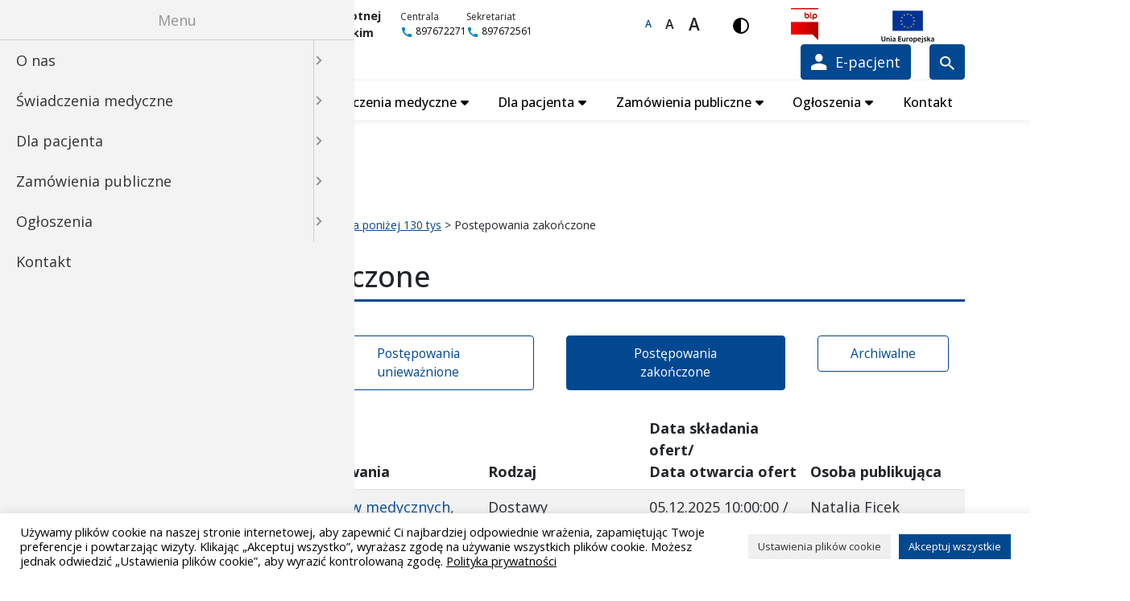

--- FILE ---
content_type: text/html; charset=UTF-8
request_url: https://zozlw.pl/kategoria/postepowania-zakonczone
body_size: 17820
content:
<!DOCTYPE html>
<html
  lang="pl-PL"  data-contrast=""
  data-font-size="default"
>
<head>
  <script>
    const templateURL = "https://zozlw.pl/wp-content/themes/wordpress_template";
  </script>
  <meta http-equiv="X-UA-Compatible" content="IE=edge">
  <meta name="viewport" content="width=device-width, initial-scale=1, minimum-scale=1">
  <meta charset="UTF-8">
  <!-- meta open graph -->
  <meta property="og:url" content="https://zozlw.pl"/>
<meta property="og:type" content="article"/>
<meta property="og:title" content="ZOZ Lidzbark Warmiński"/>
<meta property="og:description" content=""/>
<meta property="og:image" content="https://zozlw.pl/wp-content/themes/wordpress_template/dist/img/facebook.jpg"/>
  <!-- favicons -->
  <link rel="apple-touch-icon" sizes="180x180" href="https://zozlw.pl/wp-content/themes/wordpress_template/favicons/apple-touch-icon.png">
<link rel="icon" type="image/png" sizes="32x32" href="https://zozlw.pl/wp-content/themes/wordpress_template/favicons/favicon-32x32.png">
<link rel="icon" type="image/png" sizes="16x16" href="https://zozlw.pl/wp-content/themes/wordpress_template/favicons/favicon-16x16.png">
<link rel="manifest" href="https://zozlw.pl/wp-content/themes/wordpress_template/favicons/site.webmanifest">
<link rel="mask-icon" href="https://zozlw.pl/wp-content/themes/wordpress_template/favicons/safari-pinned-tab.svg" color="#5bbad5">
<meta name="msapplication-TileColor" content="#ffffff">
<meta name="theme-color" content="#ffffff">  <!-- deklaracja dostępności -->
  <meta name="deklaracja-dostępności" content="https://zozlw.pl/deklaracja-dostepnosci" />
  <!-- <title></title> -->
  <link rel="preconnect" href="https://fonts.googleapis.com">
  <link rel="preconnect" href="https://fonts.gstatic.com" crossorigin>
  <link
    href="https://fonts.googleapis.com/css2?family=Open+Sans:ital,wght@0,400;0,500;0,600;0,700;1,400;1,500;1,600;1,700&display=swap"
    rel="stylesheet">
  <meta name='robots' content='index, follow, max-image-preview:large, max-snippet:-1, max-video-preview:-1' />

	<!-- This site is optimized with the Yoast SEO plugin v26.5 - https://yoast.com/wordpress/plugins/seo/ -->
	<title>Postępowania zakończone - ZOZ Lidzbark Warmiński</title>
	<link rel="canonical" href="https://zozlw.pl/kategoria/postepowania-zakonczone" />
	<link rel="next" href="https://zozlw.pl/kategoria/postepowania-zakonczone/strona/2" />
	<meta property="og:locale" content="pl_PL" />
	<meta property="og:type" content="article" />
	<meta property="og:title" content="Postępowania zakończone - ZOZ Lidzbark Warmiński" />
	<meta property="og:url" content="https://zozlw.pl/kategoria/postepowania-zakonczone" />
	<meta property="og:site_name" content="ZOZ Lidzbark Warmiński" />
	<meta name="twitter:card" content="summary_large_image" />
	<script type="application/ld+json" class="yoast-schema-graph">{"@context":"https://schema.org","@graph":[{"@type":"CollectionPage","@id":"https://zozlw.pl/kategoria/postepowania-zakonczone","url":"https://zozlw.pl/kategoria/postepowania-zakonczone","name":"Postępowania zakończone - ZOZ Lidzbark Warmiński","isPartOf":{"@id":"https://zozlw.pl/#website"},"breadcrumb":{"@id":"https://zozlw.pl/kategoria/postepowania-zakonczone#breadcrumb"},"inLanguage":"pl-PL"},{"@type":"BreadcrumbList","@id":"https://zozlw.pl/kategoria/postepowania-zakonczone#breadcrumb","itemListElement":[{"@type":"ListItem","position":1,"name":"Strona główna","item":"https://zozlw.pl/"},{"@type":"ListItem","position":2,"name":"Zamówienia publiczne","item":"https://zozlw.pl/kategoria/zamowienia-publiczne"},{"@type":"ListItem","position":3,"name":"Postępowania poniżej 130 tys","item":"https://zozlw.pl/kategoria/postepowania-ponizej-130-tys"},{"@type":"ListItem","position":4,"name":"Postępowania zakończone"}]},{"@type":"WebSite","@id":"https://zozlw.pl/#website","url":"https://zozlw.pl/","name":"ZOZ Lidzbark Warmiński","description":"","publisher":{"@id":"https://zozlw.pl/#organization"},"potentialAction":[{"@type":"SearchAction","target":{"@type":"EntryPoint","urlTemplate":"https://zozlw.pl/?s={search_term_string}"},"query-input":{"@type":"PropertyValueSpecification","valueRequired":true,"valueName":"search_term_string"}}],"inLanguage":"pl-PL"},{"@type":"Organization","@id":"https://zozlw.pl/#organization","name":"ZOZ Lidzbark Warmiński","url":"https://zozlw.pl/","logo":{"@type":"ImageObject","inLanguage":"pl-PL","@id":"https://zozlw.pl/#/schema/logo/image/","url":"https://zozlw.pl/wp-content/uploads/2022/09/logo.svg","contentUrl":"https://zozlw.pl/wp-content/uploads/2022/09/logo.svg","width":1,"height":1,"caption":"ZOZ Lidzbark Warmiński"},"image":{"@id":"https://zozlw.pl/#/schema/logo/image/"}}]}</script>
	<!-- / Yoast SEO plugin. -->


<link rel='dns-prefetch' href='//static.addtoany.com' />
<link rel="alternate" type="application/rss+xml" title="ZOZ Lidzbark Warmiński &raquo; Kanał z wpisami" href="https://zozlw.pl/feed" />
<link rel="alternate" type="application/rss+xml" title="ZOZ Lidzbark Warmiński &raquo; Kanał z komentarzami" href="https://zozlw.pl/comments/feed" />
<link rel="alternate" type="application/rss+xml" title="Kanał ZOZ Lidzbark Warmiński &raquo; Postępowania zakończone Kategoria" href="https://zozlw.pl/kategoria/postepowania-zakonczone/feed" />
<style id='wp-img-auto-sizes-contain-inline-css'>
img:is([sizes=auto i],[sizes^="auto," i]){contain-intrinsic-size:3000px 1500px}
/*# sourceURL=wp-img-auto-sizes-contain-inline-css */
</style>
<style id='wp-emoji-styles-inline-css'>

	img.wp-smiley, img.emoji {
		display: inline !important;
		border: none !important;
		box-shadow: none !important;
		height: 1em !important;
		width: 1em !important;
		margin: 0 0.07em !important;
		vertical-align: -0.1em !important;
		background: none !important;
		padding: 0 !important;
	}
/*# sourceURL=wp-emoji-styles-inline-css */
</style>
<style id='wp-block-library-inline-css'>
:root{--wp-block-synced-color:#7a00df;--wp-block-synced-color--rgb:122,0,223;--wp-bound-block-color:var(--wp-block-synced-color);--wp-editor-canvas-background:#ddd;--wp-admin-theme-color:#007cba;--wp-admin-theme-color--rgb:0,124,186;--wp-admin-theme-color-darker-10:#006ba1;--wp-admin-theme-color-darker-10--rgb:0,107,160.5;--wp-admin-theme-color-darker-20:#005a87;--wp-admin-theme-color-darker-20--rgb:0,90,135;--wp-admin-border-width-focus:2px}@media (min-resolution:192dpi){:root{--wp-admin-border-width-focus:1.5px}}.wp-element-button{cursor:pointer}:root .has-very-light-gray-background-color{background-color:#eee}:root .has-very-dark-gray-background-color{background-color:#313131}:root .has-very-light-gray-color{color:#eee}:root .has-very-dark-gray-color{color:#313131}:root .has-vivid-green-cyan-to-vivid-cyan-blue-gradient-background{background:linear-gradient(135deg,#00d084,#0693e3)}:root .has-purple-crush-gradient-background{background:linear-gradient(135deg,#34e2e4,#4721fb 50%,#ab1dfe)}:root .has-hazy-dawn-gradient-background{background:linear-gradient(135deg,#faaca8,#dad0ec)}:root .has-subdued-olive-gradient-background{background:linear-gradient(135deg,#fafae1,#67a671)}:root .has-atomic-cream-gradient-background{background:linear-gradient(135deg,#fdd79a,#004a59)}:root .has-nightshade-gradient-background{background:linear-gradient(135deg,#330968,#31cdcf)}:root .has-midnight-gradient-background{background:linear-gradient(135deg,#020381,#2874fc)}:root{--wp--preset--font-size--normal:16px;--wp--preset--font-size--huge:42px}.has-regular-font-size{font-size:1em}.has-larger-font-size{font-size:2.625em}.has-normal-font-size{font-size:var(--wp--preset--font-size--normal)}.has-huge-font-size{font-size:var(--wp--preset--font-size--huge)}.has-text-align-center{text-align:center}.has-text-align-left{text-align:left}.has-text-align-right{text-align:right}.has-fit-text{white-space:nowrap!important}#end-resizable-editor-section{display:none}.aligncenter{clear:both}.items-justified-left{justify-content:flex-start}.items-justified-center{justify-content:center}.items-justified-right{justify-content:flex-end}.items-justified-space-between{justify-content:space-between}.screen-reader-text{border:0;clip-path:inset(50%);height:1px;margin:-1px;overflow:hidden;padding:0;position:absolute;width:1px;word-wrap:normal!important}.screen-reader-text:focus{background-color:#ddd;clip-path:none;color:#444;display:block;font-size:1em;height:auto;left:5px;line-height:normal;padding:15px 23px 14px;text-decoration:none;top:5px;width:auto;z-index:100000}html :where(.has-border-color){border-style:solid}html :where([style*=border-top-color]){border-top-style:solid}html :where([style*=border-right-color]){border-right-style:solid}html :where([style*=border-bottom-color]){border-bottom-style:solid}html :where([style*=border-left-color]){border-left-style:solid}html :where([style*=border-width]){border-style:solid}html :where([style*=border-top-width]){border-top-style:solid}html :where([style*=border-right-width]){border-right-style:solid}html :where([style*=border-bottom-width]){border-bottom-style:solid}html :where([style*=border-left-width]){border-left-style:solid}html :where(img[class*=wp-image-]){height:auto;max-width:100%}:where(figure){margin:0 0 1em}html :where(.is-position-sticky){--wp-admin--admin-bar--position-offset:var(--wp-admin--admin-bar--height,0px)}@media screen and (max-width:600px){html :where(.is-position-sticky){--wp-admin--admin-bar--position-offset:0px}}

/*# sourceURL=wp-block-library-inline-css */
</style><style id='global-styles-inline-css'>
:root{--wp--preset--aspect-ratio--square: 1;--wp--preset--aspect-ratio--4-3: 4/3;--wp--preset--aspect-ratio--3-4: 3/4;--wp--preset--aspect-ratio--3-2: 3/2;--wp--preset--aspect-ratio--2-3: 2/3;--wp--preset--aspect-ratio--16-9: 16/9;--wp--preset--aspect-ratio--9-16: 9/16;--wp--preset--color--black: #000000;--wp--preset--color--cyan-bluish-gray: #abb8c3;--wp--preset--color--white: #ffffff;--wp--preset--color--pale-pink: #f78da7;--wp--preset--color--vivid-red: #cf2e2e;--wp--preset--color--luminous-vivid-orange: #ff6900;--wp--preset--color--luminous-vivid-amber: #fcb900;--wp--preset--color--light-green-cyan: #7bdcb5;--wp--preset--color--vivid-green-cyan: #00d084;--wp--preset--color--pale-cyan-blue: #8ed1fc;--wp--preset--color--vivid-cyan-blue: #0693e3;--wp--preset--color--vivid-purple: #9b51e0;--wp--preset--gradient--vivid-cyan-blue-to-vivid-purple: linear-gradient(135deg,rgb(6,147,227) 0%,rgb(155,81,224) 100%);--wp--preset--gradient--light-green-cyan-to-vivid-green-cyan: linear-gradient(135deg,rgb(122,220,180) 0%,rgb(0,208,130) 100%);--wp--preset--gradient--luminous-vivid-amber-to-luminous-vivid-orange: linear-gradient(135deg,rgb(252,185,0) 0%,rgb(255,105,0) 100%);--wp--preset--gradient--luminous-vivid-orange-to-vivid-red: linear-gradient(135deg,rgb(255,105,0) 0%,rgb(207,46,46) 100%);--wp--preset--gradient--very-light-gray-to-cyan-bluish-gray: linear-gradient(135deg,rgb(238,238,238) 0%,rgb(169,184,195) 100%);--wp--preset--gradient--cool-to-warm-spectrum: linear-gradient(135deg,rgb(74,234,220) 0%,rgb(151,120,209) 20%,rgb(207,42,186) 40%,rgb(238,44,130) 60%,rgb(251,105,98) 80%,rgb(254,248,76) 100%);--wp--preset--gradient--blush-light-purple: linear-gradient(135deg,rgb(255,206,236) 0%,rgb(152,150,240) 100%);--wp--preset--gradient--blush-bordeaux: linear-gradient(135deg,rgb(254,205,165) 0%,rgb(254,45,45) 50%,rgb(107,0,62) 100%);--wp--preset--gradient--luminous-dusk: linear-gradient(135deg,rgb(255,203,112) 0%,rgb(199,81,192) 50%,rgb(65,88,208) 100%);--wp--preset--gradient--pale-ocean: linear-gradient(135deg,rgb(255,245,203) 0%,rgb(182,227,212) 50%,rgb(51,167,181) 100%);--wp--preset--gradient--electric-grass: linear-gradient(135deg,rgb(202,248,128) 0%,rgb(113,206,126) 100%);--wp--preset--gradient--midnight: linear-gradient(135deg,rgb(2,3,129) 0%,rgb(40,116,252) 100%);--wp--preset--font-size--small: 13px;--wp--preset--font-size--medium: 20px;--wp--preset--font-size--large: 36px;--wp--preset--font-size--x-large: 42px;--wp--preset--spacing--20: 0.44rem;--wp--preset--spacing--30: 0.67rem;--wp--preset--spacing--40: 1rem;--wp--preset--spacing--50: 1.5rem;--wp--preset--spacing--60: 2.25rem;--wp--preset--spacing--70: 3.38rem;--wp--preset--spacing--80: 5.06rem;--wp--preset--shadow--natural: 6px 6px 9px rgba(0, 0, 0, 0.2);--wp--preset--shadow--deep: 12px 12px 50px rgba(0, 0, 0, 0.4);--wp--preset--shadow--sharp: 6px 6px 0px rgba(0, 0, 0, 0.2);--wp--preset--shadow--outlined: 6px 6px 0px -3px rgb(255, 255, 255), 6px 6px rgb(0, 0, 0);--wp--preset--shadow--crisp: 6px 6px 0px rgb(0, 0, 0);}:where(.is-layout-flex){gap: 0.5em;}:where(.is-layout-grid){gap: 0.5em;}body .is-layout-flex{display: flex;}.is-layout-flex{flex-wrap: wrap;align-items: center;}.is-layout-flex > :is(*, div){margin: 0;}body .is-layout-grid{display: grid;}.is-layout-grid > :is(*, div){margin: 0;}:where(.wp-block-columns.is-layout-flex){gap: 2em;}:where(.wp-block-columns.is-layout-grid){gap: 2em;}:where(.wp-block-post-template.is-layout-flex){gap: 1.25em;}:where(.wp-block-post-template.is-layout-grid){gap: 1.25em;}.has-black-color{color: var(--wp--preset--color--black) !important;}.has-cyan-bluish-gray-color{color: var(--wp--preset--color--cyan-bluish-gray) !important;}.has-white-color{color: var(--wp--preset--color--white) !important;}.has-pale-pink-color{color: var(--wp--preset--color--pale-pink) !important;}.has-vivid-red-color{color: var(--wp--preset--color--vivid-red) !important;}.has-luminous-vivid-orange-color{color: var(--wp--preset--color--luminous-vivid-orange) !important;}.has-luminous-vivid-amber-color{color: var(--wp--preset--color--luminous-vivid-amber) !important;}.has-light-green-cyan-color{color: var(--wp--preset--color--light-green-cyan) !important;}.has-vivid-green-cyan-color{color: var(--wp--preset--color--vivid-green-cyan) !important;}.has-pale-cyan-blue-color{color: var(--wp--preset--color--pale-cyan-blue) !important;}.has-vivid-cyan-blue-color{color: var(--wp--preset--color--vivid-cyan-blue) !important;}.has-vivid-purple-color{color: var(--wp--preset--color--vivid-purple) !important;}.has-black-background-color{background-color: var(--wp--preset--color--black) !important;}.has-cyan-bluish-gray-background-color{background-color: var(--wp--preset--color--cyan-bluish-gray) !important;}.has-white-background-color{background-color: var(--wp--preset--color--white) !important;}.has-pale-pink-background-color{background-color: var(--wp--preset--color--pale-pink) !important;}.has-vivid-red-background-color{background-color: var(--wp--preset--color--vivid-red) !important;}.has-luminous-vivid-orange-background-color{background-color: var(--wp--preset--color--luminous-vivid-orange) !important;}.has-luminous-vivid-amber-background-color{background-color: var(--wp--preset--color--luminous-vivid-amber) !important;}.has-light-green-cyan-background-color{background-color: var(--wp--preset--color--light-green-cyan) !important;}.has-vivid-green-cyan-background-color{background-color: var(--wp--preset--color--vivid-green-cyan) !important;}.has-pale-cyan-blue-background-color{background-color: var(--wp--preset--color--pale-cyan-blue) !important;}.has-vivid-cyan-blue-background-color{background-color: var(--wp--preset--color--vivid-cyan-blue) !important;}.has-vivid-purple-background-color{background-color: var(--wp--preset--color--vivid-purple) !important;}.has-black-border-color{border-color: var(--wp--preset--color--black) !important;}.has-cyan-bluish-gray-border-color{border-color: var(--wp--preset--color--cyan-bluish-gray) !important;}.has-white-border-color{border-color: var(--wp--preset--color--white) !important;}.has-pale-pink-border-color{border-color: var(--wp--preset--color--pale-pink) !important;}.has-vivid-red-border-color{border-color: var(--wp--preset--color--vivid-red) !important;}.has-luminous-vivid-orange-border-color{border-color: var(--wp--preset--color--luminous-vivid-orange) !important;}.has-luminous-vivid-amber-border-color{border-color: var(--wp--preset--color--luminous-vivid-amber) !important;}.has-light-green-cyan-border-color{border-color: var(--wp--preset--color--light-green-cyan) !important;}.has-vivid-green-cyan-border-color{border-color: var(--wp--preset--color--vivid-green-cyan) !important;}.has-pale-cyan-blue-border-color{border-color: var(--wp--preset--color--pale-cyan-blue) !important;}.has-vivid-cyan-blue-border-color{border-color: var(--wp--preset--color--vivid-cyan-blue) !important;}.has-vivid-purple-border-color{border-color: var(--wp--preset--color--vivid-purple) !important;}.has-vivid-cyan-blue-to-vivid-purple-gradient-background{background: var(--wp--preset--gradient--vivid-cyan-blue-to-vivid-purple) !important;}.has-light-green-cyan-to-vivid-green-cyan-gradient-background{background: var(--wp--preset--gradient--light-green-cyan-to-vivid-green-cyan) !important;}.has-luminous-vivid-amber-to-luminous-vivid-orange-gradient-background{background: var(--wp--preset--gradient--luminous-vivid-amber-to-luminous-vivid-orange) !important;}.has-luminous-vivid-orange-to-vivid-red-gradient-background{background: var(--wp--preset--gradient--luminous-vivid-orange-to-vivid-red) !important;}.has-very-light-gray-to-cyan-bluish-gray-gradient-background{background: var(--wp--preset--gradient--very-light-gray-to-cyan-bluish-gray) !important;}.has-cool-to-warm-spectrum-gradient-background{background: var(--wp--preset--gradient--cool-to-warm-spectrum) !important;}.has-blush-light-purple-gradient-background{background: var(--wp--preset--gradient--blush-light-purple) !important;}.has-blush-bordeaux-gradient-background{background: var(--wp--preset--gradient--blush-bordeaux) !important;}.has-luminous-dusk-gradient-background{background: var(--wp--preset--gradient--luminous-dusk) !important;}.has-pale-ocean-gradient-background{background: var(--wp--preset--gradient--pale-ocean) !important;}.has-electric-grass-gradient-background{background: var(--wp--preset--gradient--electric-grass) !important;}.has-midnight-gradient-background{background: var(--wp--preset--gradient--midnight) !important;}.has-small-font-size{font-size: var(--wp--preset--font-size--small) !important;}.has-medium-font-size{font-size: var(--wp--preset--font-size--medium) !important;}.has-large-font-size{font-size: var(--wp--preset--font-size--large) !important;}.has-x-large-font-size{font-size: var(--wp--preset--font-size--x-large) !important;}
/*# sourceURL=global-styles-inline-css */
</style>

<style id='classic-theme-styles-inline-css'>
/*! This file is auto-generated */
.wp-block-button__link{color:#fff;background-color:#32373c;border-radius:9999px;box-shadow:none;text-decoration:none;padding:calc(.667em + 2px) calc(1.333em + 2px);font-size:1.125em}.wp-block-file__button{background:#32373c;color:#fff;text-decoration:none}
/*# sourceURL=/wp-includes/css/classic-themes.min.css */
</style>
<link rel='stylesheet' id='bip-pages-css' href='https://zozlw.pl/wp-content/plugins/bip-pages/css/style.css?ver=1.2.1' media='all' />
<link rel='stylesheet' id='contact-form-7-css' href='https://zozlw.pl/wp-content/plugins/contact-form-7/includes/css/styles.css?ver=5.9.7' media='all' />
<link rel='stylesheet' id='cookie-law-info-css' href='https://zozlw.pl/wp-content/plugins/cookie-law-info/legacy/public/css/cookie-law-info-public.css?ver=3.2.5' media='all' />
<link rel='stylesheet' id='cookie-law-info-gdpr-css' href='https://zozlw.pl/wp-content/plugins/cookie-law-info/legacy/public/css/cookie-law-info-gdpr.css?ver=3.2.5' media='all' />
<link rel='stylesheet' id='searchandfilter-css' href='https://zozlw.pl/wp-content/plugins/search-filter/style.css?ver=1' media='all' />
<link rel='stylesheet' id='fancy-css' href='https://zozlw.pl/wp-content/themes/wordpress_template/assets/fancy/jquery.fancybox.min.css?ver=47e593d327b3946808b58e633170ed9e' media='all' />
<link rel='stylesheet' id='maincss-css' href='https://zozlw.pl/wp-content/themes/wordpress_template/dist/app.css?ver=1' media='all' />
<link rel='stylesheet' id='fonts-css' href='https://zozlw.pl/wp-content/themes/wordpress_template/dist/fonts.css?ver=1' media='all' />
<link rel='stylesheet' id='print-css' href='https://zozlw.pl/wp-content/themes/wordpress_template/print.css?ver=1' media='all' />
<link rel='stylesheet' id='addtoany-css' href='https://zozlw.pl/wp-content/plugins/add-to-any/addtoany.min.css?ver=1.16' media='all' />
<!--n2css--><script id="addtoany-core-js-before">
window.a2a_config=window.a2a_config||{};a2a_config.callbacks=[];a2a_config.overlays=[];a2a_config.templates={};a2a_localize = {
	Share: "Share",
	Save: "Save",
	Subscribe: "Subscribe",
	Email: "Email",
	Bookmark: "Bookmark",
	ShowAll: "Show all",
	ShowLess: "Show less",
	FindServices: "Find service(s)",
	FindAnyServiceToAddTo: "Instantly find any service to add to",
	PoweredBy: "Powered by",
	ShareViaEmail: "Share via email",
	SubscribeViaEmail: "Subscribe via email",
	BookmarkInYourBrowser: "Bookmark in your browser",
	BookmarkInstructions: "Press Ctrl+D or \u2318+D to bookmark this page",
	AddToYourFavorites: "Add to your favorites",
	SendFromWebOrProgram: "Send from any email address or email program",
	EmailProgram: "Email program",
	More: "More&#8230;",
	ThanksForSharing: "Thanks for sharing!",
	ThanksForFollowing: "Thanks for following!"
};


//# sourceURL=addtoany-core-js-before
</script>
<script async src="https://static.addtoany.com/menu/page.js" id="addtoany-core-js"></script>
<script src="https://zozlw.pl/wp-includes/js/jquery/jquery.min.js?ver=3.7.1" id="jquery-core-js"></script>
<script src="https://zozlw.pl/wp-includes/js/jquery/jquery-migrate.min.js?ver=3.4.1" id="jquery-migrate-js"></script>
<script async src="https://zozlw.pl/wp-content/plugins/add-to-any/addtoany.min.js?ver=1.1" id="addtoany-jquery-js"></script>
<script id="cookie-law-info-js-extra">
var Cli_Data = {"nn_cookie_ids":[],"cookielist":[],"non_necessary_cookies":[],"ccpaEnabled":"","ccpaRegionBased":"","ccpaBarEnabled":"","strictlyEnabled":["necessary","obligatoire"],"ccpaType":"gdpr","js_blocking":"1","custom_integration":"","triggerDomRefresh":"","secure_cookies":""};
var cli_cookiebar_settings = {"animate_speed_hide":"500","animate_speed_show":"500","background":"#FFF","border":"#b1a6a6c2","border_on":"","button_1_button_colour":"#61a229","button_1_button_hover":"#4e8221","button_1_link_colour":"#fff","button_1_as_button":"1","button_1_new_win":"","button_2_button_colour":"#333","button_2_button_hover":"#292929","button_2_link_colour":"#000000","button_2_as_button":"","button_2_hidebar":"","button_3_button_colour":"#dedfe0","button_3_button_hover":"#b2b2b3","button_3_link_colour":"#000000","button_3_as_button":"1","button_3_new_win":"","button_4_button_colour":"#f0f0f0","button_4_button_hover":"#c0c0c0","button_4_link_colour":"#333333","button_4_as_button":"1","button_7_button_colour":"#014890","button_7_button_hover":"#013a73","button_7_link_colour":"#fff","button_7_as_button":"1","button_7_new_win":"","font_family":"inherit","header_fix":"","notify_animate_hide":"","notify_animate_show":"","notify_div_id":"#cookie-law-info-bar","notify_position_horizontal":"right","notify_position_vertical":"bottom","scroll_close":"","scroll_close_reload":"","accept_close_reload":"","reject_close_reload":"","showagain_tab":"","showagain_background":"#fff","showagain_border":"#000","showagain_div_id":"#cookie-law-info-again","showagain_x_position":"100px","text":"#000000","show_once_yn":"","show_once":"10000","logging_on":"","as_popup":"","popup_overlay":"1","bar_heading_text":"","cookie_bar_as":"banner","popup_showagain_position":"bottom-right","widget_position":"left"};
var log_object = {"ajax_url":"https://zozlw.pl/wp-admin/admin-ajax.php"};
//# sourceURL=cookie-law-info-js-extra
</script>
<script src="https://zozlw.pl/wp-content/plugins/cookie-law-info/legacy/public/js/cookie-law-info-public.js?ver=3.2.5" id="cookie-law-info-js"></script>
<link rel="https://api.w.org/" href="https://zozlw.pl/wp-json/" /><link rel="alternate" title="JSON" type="application/json" href="https://zozlw.pl/wp-json/wp/v2/kategoria/17" /><link rel="EditURI" type="application/rsd+xml" title="RSD" href="https://zozlw.pl/xmlrpc.php?rsd" />
  <script type="text/javascript">
    let theme_directory = "https://zozlw.pl/wp-content/themes/wordpress_template";
  </script>

  <!-- Google tag (gtag.js) -->
  <script async src="https://www.googletagmanager.com/gtag/js?id=G-F2YV38K0Y1"></script>
  <script>
    window.dataLayer = window.dataLayer || [];

    function gtag() {
      dataLayer.push(arguments);
    }

    gtag('js', new Date());

    gtag('config', 'G-F2YV38K0Y1');
  </script>


<link rel='stylesheet' id='cookie-law-info-table-css' href='https://zozlw.pl/wp-content/plugins/cookie-law-info/legacy/public/css/cookie-law-info-table.css?ver=3.2.5' media='all' />
</head>
<body data-rsssl=1 class="archive tax-kategoria term-postepowania-zakonczone term-17 wp-embed-responsive wp-theme-wordpress_template">
<div id="app">
  <div id="page-top"></div>
  <header class="main-header position-md-sticky position-relative">
    <h1 class="visually-hidden">
      ZOZ Lidzbark Warmiński    </h1>
    <div class="header__inner position-relative">
      <nav id="skip-menu" aria-label="Skip menu">
        <h2 class="visually-hidden">Przejdź do</h2>
        <ul>
          <li><a class="btn btn-outline-primary" role="button" href="#main-nav">Przejdź do menu</a></li>
          <li><a class="btn btn-outline-primary" role="button" href="#content">Przejdź do treści</a></li>
        </ul>
      </nav>
      <div class="container">
        <div class="d-md-flex align-items-start align-items-md-center align-items-lg-start">
          <div class="logo-wrapper flex-shrink-0 position-absolute position-md-relative">
            <a
              href="https://zozlw.pl"
              class="logo-link--header"
            >
                                                <img
                    src="https://zozlw.pl/wp-content/uploads/2022/09/logo.svg"
                    alt="ZOZ Lidzbark Warmiński"
                    class="img-fluid"
                    width="200"
                    height="200"
                  >
                                          </a>
          </div>
          <div class="header-grid position-relative w-100">
                          <div class="header__name__wrapper fs-7 fw-bold">
                                  Zespół Opieki Zdrowotnej<br />
w Lidzbarku Warmińskim                               </div>
                        <div class="header__phone__wrapper fs-8">
                            <div class="header__phone__item text-start">
                <div>
                       Centrala                </div>
                                                <a href="tel:897672271" class="header__phone__link">
                                                        <img src="https://zozlw.pl/wp-content/uploads/2022/09/icon-phone.svg" alt="" width="16" height="16"
                         aria-hidden="true">
                                    897672271                                  </a>
              </div>
            
                            <div class="header__phone__item text-start">
                <div>
                  Sekretariat                </div>
                                                <a href="tel:897672561" class="header__phone__link">
                                                        <img src="https://zozlw.pl/wp-content/uploads/2022/09/icon-phone.svg" alt="" width="16" height="16"
                         aria-hidden="true">
                                    897672561                                  </a>
              </div>
                        </div>
            <div class="header__wcag-wrapper wcag-wrapper d-flex align-items-center justify-content-end ms-md-auto">
              <!-- Font size -->
              <ul class="font-size-buttons list-unstyled d-flex mb-0">
                <li class="d-flex align-items-center">
                  <button
                    class="font-size-btn btn btn-black-white d-flex align-items-center justify-content-end default"
                    data-font-size="default"
                    aria-label="Domyślna czcionka"
                    title="Domyślna czcionka"
                    data-bs-toggle="tooltip"
                  >A
                  </button>
                </li>
                <li class="d-flex align-items-center">
                  <button
                    class="font-size-btn btn btn-black-white d-flex align-items-center justify-content-center bigger"
                    data-font-size="bigger"
                    aria-label="Większa czcionka"
                    title="Większa czcionka"
                    data-bs-toggle="tooltip"
                  >A
                  </button>
                </li>
                <li class="d-flex align-items-center">
                  <button
                    class="font-size-btn btn btn-black-white d-flex align-items-center justify-content-start biggest"
                    data-font-size="biggest"
                    aria-label="Największa czcionka"
                    title="Największa czcionka"
                    data-bs-toggle="tooltip"
                  >A
                  </button>
                </li>
              </ul>
              <!-- Contrast -->
              <button
                aria-label="Włącz wersję kontrastową"
                class="high-contrast-btn btn"
                data-bs-toggle="contrast-tooltip"
                data-contrast="black-on-yellow"
                title="Włącz wersję kontrastową"
                type="button"
              >
                <svg class="pe-none" xmlns="http://www.w3.org/2000/svg" viewBox="0 0 20 20" width="20" height="20">
                  <path d="M10,0A10,10,0,1,0,20,10,10,10,0,0,0,10,0Zm0,18V2a8,8,0,0,1,0,16Z" />
                </svg>
              </button>
            </div>
                          <div class="header__bip-wrapper">
                <a
                  href="https://zozlidzbark.bip.gov.pl/"
                  title=""
                                      target="_blank"
                                  >
                  <img style="max-height:50px" src="https://zozlw.pl/wp-content/uploads/2022/09/bip.svg"
                       alt="Biuletyn Informacji Publicznej ZOZ Lidzbark Warmiński">
                </a>
              </div>
                                            <div class="header__bip-wrapper">
                      <a
                              href="https://zozlw.pl/ogloszenia/projekty-unijne"
                              title="Projekty unijne"
                                                >
                          <img style="max-height:50px" src="https://zozlw.pl/wp-content/uploads/2024/06/logo-ue-flaga-1-e1717408875846.jpg"
                               alt="Projekty Unijne">
                      </a>
                  </div>
                                                        <div class="header__epatient-btn__wrapper ms-auto">
                  <a
                    href="https://epacjent.zozlw.pl"
                    target="_blank"
                    class="header__epatient-btn btn btn-primary">
                                          <img class="header__epatient-btn__icon" src="https://zozlw.pl/wp-content/uploads/2022/09/icon-user.svg"
                           alt="">
                                        <span>E-pacjent</span>
                  </a>
                </div>
                                      <div class="search-toggle-btn__wrapper">
              <button class="search-toggle-btn btn btn-primary ms-2" aria-label="Wyszukiwarka" aria-pressed="false">
                <svg xmlns="http://www.w3.org/2000/svg" width="17.49" height="17.49" viewBox="0 0 17.49 17.49"
                     role="none" focusable="false" class="pe-none">
                  <path
                    d="M15.5,14h-.79l-.28-.27a6.51,6.51,0,1,0-.7.7l.27.28v.79l5,4.99L20.49,19Zm-6,0A4.5,4.5,0,1,1,14,9.5,4.494,4.494,0,0,1,9.5,14Z"
                    transform="translate(-3 -3)" fill="#ffffff" />
                </svg>
              </button>
            </div>
            <div class="flex-break d-none d-lg-block"></div>
            <nav id="main-menu" class="main-menu" aria-label="Menu główne">
              <h2 class="d-none">Menu główne</h2>
              <ul id="main-nav" class="main-menu__list">
                <li id="menu-item-207" class="menu-item menu-item-type-post_type menu-item-object-page menu-item-has-children menu-item-207"><a href="https://zozlw.pl/o-nas">O nas</a>
<ul class="sub-menu">
	<li id="menu-item-214" class="menu-item menu-item-type-post_type menu-item-object-page menu-item-214"><a href="https://zozlw.pl/o-nas/patron">Patron</a></li>
	<li id="menu-item-213" class="menu-item menu-item-type-post_type menu-item-object-page menu-item-213"><a href="https://zozlw.pl/o-nas/historia-szpitala">Historia szpitala</a></li>
	<li id="menu-item-212" class="menu-item menu-item-type-post_type menu-item-object-page menu-item-212"><a href="https://zozlw.pl/o-nas/dyrekcja">Dyrekcja</a></li>
	<li id="menu-item-211" class="menu-item menu-item-type-post_type menu-item-object-page menu-item-211"><a href="https://zozlw.pl/o-nas/struktura-organizacyjna">Struktura Organizacyjna</a></li>
	<li id="menu-item-210" class="menu-item menu-item-type-post_type menu-item-object-page menu-item-210"><a href="https://zozlw.pl/o-nas/schemat-organizacyjny">Schemat Organizacyjny</a></li>
	<li id="menu-item-209" class="menu-item menu-item-type-post_type menu-item-object-page menu-item-209"><a href="https://zozlw.pl/o-nas/regulamin-organizacyjny">Regulamin organizacyjny</a></li>
</ul>
</li>
<li id="menu-item-201" class="menu-item menu-item-type-post_type menu-item-object-page menu-item-has-children menu-item-201"><a href="https://zozlw.pl/swiadczenia-medyczne">Świadczenia medyczne</a>
<ul class="sub-menu">
	<li id="menu-item-206" class="menu-item menu-item-type-post_type menu-item-object-page menu-item-has-children menu-item-206"><a href="https://zozlw.pl/swiadczenia-medyczne/oddzialy">Oddziały</a>
	<ul class="sub-menu">
		<li id="menu-item-259" class="menu-item menu-item-type-post_type menu-item-object-page menu-item-259"><a href="https://zozlw.pl/swiadczenia-medyczne/oddzialy/oddzial-chorob-wewnetrznych">Oddział chorób wewnętrznych</a></li>
		<li id="menu-item-260" class="menu-item menu-item-type-post_type menu-item-object-page menu-item-260"><a href="https://zozlw.pl/swiadczenia-medyczne/oddzialy/oddzial-chirurgiczny-ogolny-jednego-dnia">Oddział chirurgiczny ogólny – Jednego dnia</a></li>
		<li id="menu-item-261" class="menu-item menu-item-type-post_type menu-item-object-page menu-item-261"><a href="https://zozlw.pl/swiadczenia-medyczne/oddzialy/oddzial-chirurgii-urazowo-ortopedycznej-jednego-dnia">Oddział chirurgii urazowo-ortopedycznej – Jednego dnia</a></li>
		<li id="menu-item-262" class="menu-item menu-item-type-post_type menu-item-object-page menu-item-262"><a href="https://zozlw.pl/swiadczenia-medyczne/oddzialy/oddzial-ginekologiczny-jednego-dnia">Oddział ginekologiczny – Jednego dnia</a></li>
		<li id="menu-item-263" class="menu-item menu-item-type-post_type menu-item-object-page menu-item-263"><a href="https://zozlw.pl/swiadczenia-medyczne/oddzialy/zaklad-opiekunczo-leczniczy">Zakład Opiekuńczo – Leczniczy</a></li>
		<li id="menu-item-264" class="menu-item menu-item-type-post_type menu-item-object-page menu-item-264"><a href="https://zozlw.pl/swiadczenia-medyczne/oddzialy/oddzial-terapii-uzaleznienia-od-alkoholu">Oddział Terapii Uzależnienia od Alkoholu</a></li>
		<li id="menu-item-265" class="menu-item menu-item-type-post_type menu-item-object-page menu-item-265"><a href="https://zozlw.pl/swiadczenia-medyczne/oddzialy/osrodek-rehabilitacji-dziennej">Ośrodek Rehabilitacji Dziennej</a></li>
	</ul>
</li>
	<li id="menu-item-205" class="menu-item menu-item-type-post_type menu-item-object-page menu-item-has-children menu-item-205"><a href="https://zozlw.pl/swiadczenia-medyczne/poradnie">Poradnie</a>
	<ul class="sub-menu">
		<li id="menu-item-19313" class="menu-item menu-item-type-post_type menu-item-object-page menu-item-19313"><a href="https://zozlw.pl/swiadczenia-medyczne/poradnie/poradnia-geriatryczna">Poradnia geriatryczna</a></li>
		<li id="menu-item-297" class="menu-item menu-item-type-post_type menu-item-object-page menu-item-297"><a href="https://zozlw.pl/swiadczenia-medyczne/poradnie/poradnia-chirurgii-ogolnej">Poradnia chirurgii ogólnej</a></li>
		<li id="menu-item-311" class="menu-item menu-item-type-post_type menu-item-object-page menu-item-311"><a href="https://zozlw.pl/swiadczenia-medyczne/poradnie/poradnia-chirurgii-ogolnej-w-ornecie">Poradnia chirurgii ogólnej w Ornecie</a></li>
		<li id="menu-item-298" class="menu-item menu-item-type-post_type menu-item-object-page menu-item-298"><a href="https://zozlw.pl/swiadczenia-medyczne/poradnie/poradnia-kardiologiczna">Poradnia kardiologiczna</a></li>
		<li id="menu-item-299" class="menu-item menu-item-type-post_type menu-item-object-page menu-item-299"><a href="https://zozlw.pl/swiadczenia-medyczne/poradnie/poradnia-chirurgii-urazowo-ortopedycznej">Poradnia chirurgii urazowo-ortopedycznej</a></li>
		<li id="menu-item-300" class="menu-item menu-item-type-post_type menu-item-object-page menu-item-300"><a href="https://zozlw.pl/swiadczenia-medyczne/poradnie/poradnia-medycyny-sportowej">Poradnia medycyny sportowej</a></li>
		<li id="menu-item-301" class="menu-item menu-item-type-post_type menu-item-object-page menu-item-301"><a href="https://zozlw.pl/swiadczenia-medyczne/poradnie/poradnia-otorynolaryngologiczna">Poradnia otorynolaryngologiczna</a></li>
		<li id="menu-item-302" class="menu-item menu-item-type-post_type menu-item-object-page menu-item-302"><a href="https://zozlw.pl/swiadczenia-medyczne/poradnie/poradnia-neurologiczna">Poradnia neurologiczna</a></li>
		<li id="menu-item-303" class="menu-item menu-item-type-post_type menu-item-object-page menu-item-303"><a href="https://zozlw.pl/swiadczenia-medyczne/poradnie/poradnia-polozniczo-ginekologiczna">Poradnia położniczo – ginekologiczna</a></li>
		<li id="menu-item-310" class="menu-item menu-item-type-post_type menu-item-object-page menu-item-310"><a href="https://zozlw.pl/swiadczenia-medyczne/poradnie/poradnia-polozniczo-ginekologiczna-w-ornecie">Poradnia położniczo – ginekologiczna w Ornecie</a></li>
		<li id="menu-item-304" class="menu-item menu-item-type-post_type menu-item-object-page menu-item-304"><a href="https://zozlw.pl/swiadczenia-medyczne/poradnie/poradnia-chorob-zakaznych">Poradnia chorób zakaźnych</a></li>
		<li id="menu-item-305" class="menu-item menu-item-type-post_type menu-item-object-page menu-item-305"><a href="https://zozlw.pl/swiadczenia-medyczne/poradnie/poradnia-okulistyczna">Poradnia okulistyczna</a></li>
		<li id="menu-item-306" class="menu-item menu-item-type-post_type menu-item-object-page menu-item-306"><a href="https://zozlw.pl/swiadczenia-medyczne/poradnie/poradnia-urologiczna">Poradnia urologiczna</a></li>
		<li id="menu-item-16161" class="menu-item menu-item-type-post_type menu-item-object-page menu-item-16161"><a href="https://zozlw.pl/swiadczenia-medyczne/poradnie/poradnia-urologiczna-w-ornecie">Poradnia urologiczna w Ornecie</a></li>
		<li id="menu-item-307" class="menu-item menu-item-type-post_type menu-item-object-page menu-item-307"><a href="https://zozlw.pl/swiadczenia-medyczne/poradnie/poradnia-endokrynologiczna">Poradnia endokrynologiczna</a></li>
		<li id="menu-item-308" class="menu-item menu-item-type-post_type menu-item-object-page menu-item-308"><a href="https://zozlw.pl/swiadczenia-medyczne/poradnie/poradnia-gruzlicy-i-chorob-pluc">Poradnia gruźlicy i chorób płuc</a></li>
		<li id="menu-item-309" class="menu-item menu-item-type-post_type menu-item-object-page menu-item-309"><a href="https://zozlw.pl/swiadczenia-medyczne/poradnie/poradnia-terapii-uzaleznienia-od-alkoholu-i-wspoluzaleznienia">Poradnia terapii uzależnienia od alkoholu i współuzależnienia</a></li>
	</ul>
</li>
	<li id="menu-item-204" class="menu-item menu-item-type-post_type menu-item-object-page menu-item-has-children menu-item-204"><a href="https://zozlw.pl/swiadczenia-medyczne/diagnostyka">Diagnostyka</a>
	<ul class="sub-menu">
		<li id="menu-item-324" class="menu-item menu-item-type-post_type menu-item-object-page menu-item-324"><a href="https://zozlw.pl/swiadczenia-medyczne/diagnostyka/pracownia-diagnostyki-laboratoryjnej">Pracownia diagnostyki laboratoryjnej</a></li>
		<li id="menu-item-325" class="menu-item menu-item-type-post_type menu-item-object-page menu-item-325"><a href="https://zozlw.pl/swiadczenia-medyczne/diagnostyka/pracownia-usg">Pracownia USG</a></li>
		<li id="menu-item-326" class="menu-item menu-item-type-post_type menu-item-object-page menu-item-326"><a href="https://zozlw.pl/swiadczenia-medyczne/diagnostyka/pracownia-rentgenodiagnostyki-ogolnej">Pracownia rentgenodiagnostyki ogólnej</a></li>
		<li id="menu-item-327" class="menu-item menu-item-type-post_type menu-item-object-page menu-item-327"><a href="https://zozlw.pl/swiadczenia-medyczne/diagnostyka/pracownia-endoskopii">Pracownia endoskopii</a></li>
		<li id="menu-item-328" class="menu-item menu-item-type-post_type menu-item-object-page menu-item-328"><a href="https://zozlw.pl/swiadczenia-medyczne/diagnostyka/pracownia-diagnostyki-kardiologicznej">Pracownia diagnostyki kardiologicznej</a></li>
		<li id="menu-item-329" class="menu-item menu-item-type-post_type menu-item-object-page menu-item-329"><a href="https://zozlw.pl/swiadczenia-medyczne/diagnostyka/pracownia-tomografii-komputerowej">Pracownia Tomografii Komputerowej</a></li>
	</ul>
</li>
	<li id="menu-item-203" class="menu-item menu-item-type-post_type menu-item-object-page menu-item-203"><a href="https://zozlw.pl/swiadczenia-medyczne/nocna-i-swiateczna-pomoc-medyczna">Nocna i świąteczna pomoc medyczna</a></li>
	<li id="menu-item-202" class="menu-item menu-item-type-post_type menu-item-object-page menu-item-202"><a href="https://zozlw.pl/swiadczenia-medyczne/izba-przyjec-szpitala">Izba przyjęć szpitala</a></li>
	<li id="menu-item-16156" class="menu-item menu-item-type-post_type menu-item-object-page menu-item-16156"><a href="https://zozlw.pl/swiadczenia-medyczne/poradnie/podstawowa-opieka-zdrowotna">Podstawowa opieka zdrowotna</a></li>
</ul>
</li>
<li id="menu-item-241" class="menu-item menu-item-type-post_type menu-item-object-page menu-item-has-children menu-item-241"><a href="https://zozlw.pl/dla-pacjenta">Dla pacjenta</a>
<ul class="sub-menu">
	<li id="menu-item-242" class="menu-item menu-item-type-post_type menu-item-object-page menu-item-242"><a href="https://zozlw.pl/dla-pacjenta/cennik">Cennik</a></li>
	<li id="menu-item-243" class="menu-item menu-item-type-post_type menu-item-object-page menu-item-243"><a href="https://zozlw.pl/dla-pacjenta/przygotowanie-do-badan">Przygotowanie do badań</a></li>
	<li id="menu-item-18883" class="menu-item menu-item-type-post_type menu-item-object-page menu-item-18883"><a href="https://zozlw.pl/wnioski">Wnioski</a></li>
	<li id="menu-item-244" class="menu-item menu-item-type-post_type menu-item-object-page menu-item-has-children menu-item-244"><a href="https://zozlw.pl/dla-pacjenta/poradnik-pacjenta">Poradnik pacjenta</a>
	<ul class="sub-menu">
		<li id="menu-item-567" class="menu-item menu-item-type-post_type menu-item-object-page menu-item-567"><a href="https://zozlw.pl/dla-pacjenta/poradnik-pacjenta/pobyt-w-szpitalu">Pobyt w szpitalu</a></li>
		<li id="menu-item-568" class="menu-item menu-item-type-post_type menu-item-object-page menu-item-568"><a href="https://zozlw.pl/dla-pacjenta/poradnik-pacjenta/wypis-ze-szpitala">Wypis ze szpitala</a></li>
	</ul>
</li>
</ul>
</li>
<li id="menu-item-787" class="menu-item menu-item-type-taxonomy menu-item-object-kategoria current-kategoria-ancestor menu-item-has-children menu-item-787"><a href="https://zozlw.pl/kategoria/zamowienia-publiczne">Zamówienia publiczne</a>
<ul class="sub-menu">
	<li id="menu-item-702" class="menu-item menu-item-type-taxonomy menu-item-object-kategoria current-kategoria-ancestor menu-item-702"><a href="https://zozlw.pl/kategoria/postepowania-ponizej-130-tys">Postępowania poniżej 130 tys</a></li>
	<li id="menu-item-701" class="menu-item menu-item-type-taxonomy menu-item-object-kategoria menu-item-701"><a href="https://zozlw.pl/kategoria/postepowania-od-130-tys-zl">Postępowania od 130 tys zł</a></li>
	<li id="menu-item-700" class="menu-item menu-item-type-taxonomy menu-item-object-kategoria menu-item-700"><a href="https://zozlw.pl/kategoria/plany-postepowan">Plany postępowań</a></li>
</ul>
</li>
<li id="menu-item-236" class="menu-item menu-item-type-post_type menu-item-object-page menu-item-has-children menu-item-236"><a href="https://zozlw.pl/ogloszenia">Ogłoszenia</a>
<ul class="sub-menu">
	<li id="menu-item-470" class="menu-item menu-item-type-post_type menu-item-object-page menu-item-470"><a href="https://zozlw.pl/ogloszenia/oferty-pracy">Oferty pracy</a></li>
	<li id="menu-item-238" class="menu-item menu-item-type-post_type menu-item-object-page menu-item-238"><a href="https://zozlw.pl/ogloszenia/konkursy-ofert">Konkursy ofert</a></li>
	<li id="menu-item-237" class="menu-item menu-item-type-post_type menu-item-object-page menu-item-237"><a href="https://zozlw.pl/ogloszenia/projekty-unijne">Projekty unijne</a></li>
	<li id="menu-item-18429" class="menu-item menu-item-type-post_type menu-item-object-page menu-item-18429"><a href="https://zozlw.pl/ogloszenia/projekty">Dofinansowanie z Budżetu Państwa i Państwowych Funduszy Celowych</a></li>
</ul>
</li>
<li id="menu-item-235" class="menu-item menu-item-type-post_type menu-item-object-page menu-item-235"><a href="https://zozlw.pl/kontakt">Kontakt</a></li>
              </ul>
            </nav>
            <a class="mmenu-link d-lg-none d-flex align-items-center justify-content-center" role="button"
               href="#main-menu" aria-label="Rozwiń menu">
              <svg aria-hidden="true" role="none" xmlns="http://www.w3.org/2000/svg" width="22" height="19"
                   viewBox="0 0 22 19">
                <g transform="translate(-1093 -20)">
                  <rect width="22" height="3" rx="1.5" transform="translate(1093 20)" fill="#014890" />
                  <rect width="22" height="3" rx="1.5" transform="translate(1093 28)" fill="#014890" />
                  <rect width="22" height="3" rx="1.5" transform="translate(1093 36)" fill="#014890" />
                </g>
              </svg>
            </a>
          </div>
        </div>
      </div>
    </div>
    <div class="search__wrapper position-absolute bg-primary py-2 w-100">
      <div class="container search-container">
        <div class="row">
          <div class="col-md-6 offset-md-3">
            <form role="search" aria-label="Wyszukiwarka" action="https://zozlw.pl" method="get"
                  class="search-form mb-0">
              <label class="visually-hidden" for="search--main">Szukaj</label>
              <div class="input-group">
                <input
                  type="search" id="search--main"
                  class="main-search-field form-control tabbable"
                  placeholder="Szukaj..."
                  aria-label="Szukaj"
                  value=""
                  name="s"
                  tabindex="-1"
                />
                <button type="submit" class="search-submit btn btn-outline-light tabbable" tabindex="-1">
                  <span class="visually-hidden">Szukaj</span>
                  <svg xmlns="http://www.w3.org/2000/svg" width="17.49" height="17.49" viewBox="0 0 17.49 17.49"
                       role="none"
                       focusable="false">
                    <path
                      d="M15.5,14h-.79l-.28-.27a6.51,6.51,0,1,0-.7.7l.27.28v.79l5,4.99L20.49,19Zm-6,0A4.5,4.5,0,1,1,14,9.5,4.494,4.494,0,0,1,9.5,14Z"
                      transform="translate(-3 -3)" fill="currentColor" />
                  </svg>
                </button>
              </div>
            </form>
          </div>
        </div>
      </div>
    </div>
  </header>  <main id="content">
    <div class="container mb-5 mb-lg-9">
      <nav
        class="breadcrumbs" typeof="BreadcrumbList" vocab="https://schema.org/"
        aria-label="Ścieżka powrotu">
        <!-- Breadcrumb NavXT 7.3.1 -->
<span property="itemListElement" typeof="ListItem"><a property="item" typeof="WebPage" title="Przejdź do ZOZ Lidzbark Warmiński." href="https://zozlw.pl" class="home" ><span property="name">Strona główna</span></a><meta property="position" content="1"></span> &gt; <span property="itemListElement" typeof="ListItem"><a property="item" typeof="WebPage" title="Go to the Zamówienia publiczne Kategoria archives." href="https://zozlw.pl/kategoria/zamowienia-publiczne" class="taxonomy kategoria" ><span property="name">Zamówienia publiczne</span></a><meta property="position" content="2"></span> &gt; <span property="itemListElement" typeof="ListItem"><a property="item" typeof="WebPage" title="Go to the Postępowania poniżej 130 tys Kategoria archives." href="https://zozlw.pl/kategoria/postepowania-ponizej-130-tys" class="taxonomy kategoria" ><span property="name">Postępowania poniżej 130 tys</span></a><meta property="position" content="3"></span> &gt; <span property="itemListElement" typeof="ListItem"><span property="name" class="archive taxonomy kategoria current-item">Postępowania zakończone</span><meta property="url" content="https://zozlw.pl/kategoria/postepowania-zakonczone"><meta property="position" content="4"></span>      </nav>
      <h2 class="page-heading">Postępowania zakończone</h2>
      <div class="row">
      </div>
      
      <div class='d-none'>
        Postępowania zakończone      </div>
            
                                        <nav class="tax-navigation" aria-label="Nawigacja postępowania">
            <ul class="d-flex list-unstyled justify-content-center">
                              <li><a class="btn btn-sm btn-outline-primary " href="https://zozlw.pl/kategoria/postepowania-w-toku">Postępowania w toku</a></li>                <li><a class="btn btn-sm btn-outline-primary " href="https://zozlw.pl/kategoria/postepowania-uniewaznione">Postępowania unieważnione</a></li>                <li><a class="btn btn-sm btn-outline-primary active" href="https://zozlw.pl/kategoria/postepowania-zakonczone">Postępowania zakończone</a></li>                <li><a class="btn btn-sm btn-outline-primary " href="https://zozlw.pl/kategoria/archiwalne">Archiwalne</a></li>            </ul>
          </nav>
                <div class="table-responsive">
          <table class="table table-striped public_order">
            <thead>
            <tr>
              <th>Nr referencyjny</th>
              <th>Nazwa postępowania</th>
              <th>Rodzaj</th>
              <th>Data składania ofert/<br> Data otwarcia ofert</th>
              <th>Osoba publikująca</th>
            </tr>
            </thead>
                                            <tr>
                  <td>ZOZ.V.260-152/ZP/25</td>
                  <td><a href="https://zozlw.pl/bip/dostawa-wyrobow-medycznych-produktow-spozywczych-specjalnego-przeznaczenia-medycznego-i-srodka-dezynfekujacego-wyrob-medyczny-produkt-biobojczy-do-apteki-szpitalnej-zespolu-opieki-zdrowotnej-w-lid">Dostawa wyrobów medycznych, produktów spożywczych specjalnego przeznaczenia medycznego i środka dezynfekującego (wyrób medyczny/ produkt biobójczy) do apteki szpitalnej Zespołu Opieki Zdrowotnej w Lidzbarku Warmińskim</a></td>
                  <td>Dostawy</td>
                  <td>05.12.2025 10:00:00 / 05.12.2025 10:10:00</td>
                  <td>Natalia Ficek</td>
                </tr>
                                              <tr>
                  <td>ZOZ.V.260-148/ZP/25</td>
                  <td><a href="https://zozlw.pl/bip/dostawa-odczynnikow-laboratoryjnych-wraz-z-dzierzawa-analizatora-do-medycznego-laboratorium-diagnostycznego-zespolu-opieki-zdrowotnej-w-lidzbarku-warminskim-2">Dostawa odczynników laboratoryjnych wraz z dzierżawą analizatora do Medycznego Laboratorium Diagnostycznego Zespołu Opieki Zdrowotnej w Lidzbarku Warmińskim</a></td>
                  <td>Dostawy</td>
                  <td>25.11.2025 10:00:00 / 25.11.2025 10:10:00</td>
                  <td>Natalia Ficek</td>
                </tr>
                                              <tr>
                  <td>ZOZ.V.260-133/ZP/25</td>
                  <td><a href="https://zozlw.pl/bip/dostawa-automatycznego-wstrzykiwacza-kontrastu-przeznaczonego-do-tomografii-komputerowej-do-zespolu-opieki-zdrowotnej-w-lidzbarku-warminskim">Dostawa automatycznego wstrzykiwacza kontrastu przeznaczonego do tomografii komputerowej do Zespołu Opieki Zdrowotnej w Lidzbarku Warmińskim</a></td>
                  <td>Dostawy</td>
                  <td>29.10.2025 11:00:00 / 29.10.2025 11:10:00</td>
                  <td>Natalia Ficek</td>
                </tr>
                                              <tr>
                  <td>ZOZ.V.260-125/ZP/25</td>
                  <td><a href="https://zozlw.pl/bip/[base64]">Udzielenie zamówienia publicznego w trybie zapytania ofertowego na zakup specjalistycznego sprzętu i aparatury medycznej na potrzeby usług świadczonych przez Zespół Opieki Zdrowotnej w Lidzbarku Warmińskim w ramach opieki szpitalnej jednego dnia oraz ambulatoryjnej opieki specjalistycznej</a></td>
                  <td>Dostawy</td>
                  <td>01.10.2025 11:00:00 / 01.10.2025 11:10:00</td>
                  <td>Natalia Ficek</td>
                </tr>
                                              <tr>
                  <td>ZOZ.V.108-260/ZP/25</td>
                  <td><a href="https://zozlw.pl/bip/[base64]">Wykonanie audytu wstępnego dostępności w ramach projektu Dostępność Plus dla AOS (Numer Projektu Ministerstwa Zdrowia FERS.03.07-IP.07-0001/23) dla Przychodni Specjalistycznej Zespołu Opieki Zdrowotnej w Lidzbarku Warmińskim, przy ul. 11 Listopada 15, zgodnie z wytycznymi Ministerstwa Zdrowia „Dostępność Plus dla AOS”</a></td>
                  <td>Usługi</td>
                  <td>31.07.2025 10:00:00 / 31.07.2025 10:10:00</td>
                  <td>Natalia Ficek</td>
                </tr>
                                              <tr>
                  <td>ZOZ.V.260-103/ZP/25</td>
                  <td><a href="https://zozlw.pl/bip/dostawa-sprzetu-medycznego-jednorazowego-i-wielorazowego-uzytku-do-apteki-szpitalnej-zespolu-opieki-zdrowotnej-w-lidzbarku-warminskim-13">Dostawa sprzętu medycznego jednorazowego i wielorazowego użytku do apteki szpitalnej Zespołu Opieki Zdrowotnej w Lidzbarku Warmińskim</a></td>
                  <td>Dostawy</td>
                  <td>23.07.2025 11:00:00 / 23.07.2025 11:10:00</td>
                  <td>Natalia Ficek</td>
                </tr>
                                              <tr>
                  <td>ZOZ.V.260-69/ZP/25</td>
                  <td><a href="https://zozlw.pl/bip/dostawa-naczyn-jednorazowych-do-kontaktu-z-zywnoscia-dla-zespolu-opieki-zdrowotnej-w-lidzbarku-warminskim">Dostawa naczyń jednorazowych do kontaktu z żywnością dla Zespołu Opieki Zdrowotnej w Lidzbarku Warmińskim</a></td>
                  <td>Dostawy</td>
                  <td>27.05.2025 12:00:00 / 27.05.2025 12:10:00</td>
                  <td>Natalia Ficek</td>
                </tr>
                                              <tr>
                  <td>ZOZ.V.260-49/ZP/25</td>
                  <td><a href="https://zozlw.pl/bip/dostawa-produktow-leczniczych-wyrobow-medycznych-srodkow-spozywczych-specjalnego-przeznaczenia-medycznego-oraz-srodkow-biobojczych-do-apteki-szpitalnej-zespolu-opieki-zdrowotnej-w-lidzbarku-warminsk">Dostawa produktów leczniczych, wyrobów medycznych, środków spożywczych specjalnego przeznaczenia medycznego oraz środków biobójczych do apteki szpitalnej Zespołu Opieki Zdrowotnej w Lidzbarku Warmińskim</a></td>
                  <td>Dostawy</td>
                  <td>20.03.2025 10:00:00 / 20.03.2025 10:10:00</td>
                  <td>Natalia Ficek</td>
                </tr>
                                              <tr>
                  <td>ZOZ.V.260-48/ZP/25</td>
                  <td><a href="https://zozlw.pl/bip/ogloszenie-o-sprzedazy-ambulansu-sanitarnego-3">Ogłoszenie o sprzedaży ambulansu sanitarnego</a></td>
                  <td>Inne</td>
                  <td>17.03.2025 12:00:00 / 17.03.2025 12:15:00</td>
                  <td>Natalia Ficek</td>
                </tr>
                                    </table>
          <nav role="navigation" class="pagination" aria-label="Paginacja"><ul class="list-unstyled mb-0 d-flex flex-wrap">
<li class="active"><a href="https://zozlw.pl/kategoria/postepowania-zakonczone" class="btn btn-sm btn-primary  pagination_link" aria-current="page">1</a></li>
<li><a href="https://zozlw.pl/kategoria/postepowania-zakonczone/strona/2" class="btn btn-sm btn-primary  pagination_link" ><span class="visually-hidden">Przejdź do strony </span>2</a></li>
<li><a href="https://zozlw.pl/kategoria/postepowania-zakonczone/strona/3" class="btn btn-sm btn-primary  pagination_link" ><span class="visually-hidden">Przejdź do strony </span>3</a></li>
<li>…</li>
<li><a href="https://zozlw.pl/kategoria/postepowania-zakonczone/strona/13" class="btn btn-sm btn-primary  pagination_link"><span class="visually-hidden">Przejdź do strony </span>13</a></li>
<li class="next-item"><a href="https://zozlw.pl/kategoria/postepowania-zakonczone/strona/2" class="btn btn-sm btn-primary pagination_link"><span class="pagination_prevnext">Następna strona</span><span aria-hidden="true" class="ms-md-1 ms-0">»</span></a></li>
</ul></nav>

        </div>
      

    </div>
  </main>



<footer class="footer bg-light" aria-label="Stopka">
  <div class="container py-5">
    <div class="row gy-4">
      <div class="col-md-3">
                <div class="menu-informacje-container"><nav aria-labelledby="footer-menu"><h2 id="footer-menu" class="footer-menu__title fs-6">Informacje</h2><ul class="nav flex-column"><li id="menu-item-624" class="menu-item menu-item-type-post_type menu-item-object-page menu-item-624 nav-item"><a href="https://zozlw.pl/mapa-strony" class="nav-link px-0 text-underline-hover text-black">Mapa strony</a></li>
<li id="menu-item-619" class="menu-item menu-item-type-post_type menu-item-object-page menu-item-privacy-policy menu-item-619 nav-item"><a rel="privacy-policy" href="https://zozlw.pl/polityka-prywatnosci" class="nav-link px-0 text-underline-hover text-black">Polityka prywatności</a></li>
<li id="menu-item-618" class="menu-item menu-item-type-post_type menu-item-object-page menu-item-618 nav-item"><a href="https://zozlw.pl/deklaracja-dostepnosci" class="nav-link px-0 text-underline-hover text-black">Deklaracja dostępności</a></li>
<li id="menu-item-16006" class="menu-item menu-item-type-post_type menu-item-object-page menu-item-16006 nav-item"><a href="https://zozlw.pl/ochrona-danych-osobowych" class="nav-link px-0 text-underline-hover text-black">Ochrona danych osobowych</a></li>
<li id="menu-item-18664" class="menu-item menu-item-type-post_type menu-item-object-page menu-item-18664 nav-item"><a href="https://zozlw.pl/polityka-ochrony-dzieci-2" class="nav-link px-0 text-underline-hover text-black">Polityka ochrony dzieci</a></li>
<li id="menu-item-19187" class="menu-item menu-item-type-post_type menu-item-object-page menu-item-19187 nav-item"><a href="https://zozlw.pl/monitoring" class="nav-link px-0 text-underline-hover text-black">Monitoring</a></li>
</ul></nav></div>      </div>
      <div class="col-md-3">
                <div class="menu-kontakt-container"><nav aria-labelledby="footer-menu-contact"><h2 id="footer-menu-contact" class="footer-menu__title fs-6">Kontakt</h2><ul class="nav flex-column"><li id="menu-item-74" class="menu-item menu-item-type-custom menu-item-object-custom menu-item-74 nav-item"><a href="tel:897672271" class="nav-link px-0 text-underline-hover text-black">Centrala: 89/767 22 71</a></li>
<li id="menu-item-75" class="menu-item menu-item-type-custom menu-item-object-custom menu-item-75 nav-item"><a href="/#localizations" class="nav-link px-0 text-underline-hover text-black">Mapa placówek</a></li>
</ul></nav></div>                
                            <nav aria-label="Nawigacja portal e-kontrahenta">
            <h2 class="d-none">Portal e-kontrahent</h2>
            <ul class="nav flex-column">
              <li class="menu-item menu-item-type-custom menu-item-object-custom nav-item">
                <a class="nav-link nav-link-staff-portal btn btn-primary px-2 d-inline-block" href="https://epacjent.zozlw.pl/econtractor/"><span class="fa-solid fa-user-tie me-2"></span><span>Portal e-kontrahent</span></a>
              </li>
            </ul>
          </nav>
              </div>
      <div class="col-md-3">
                <div class="menu-dodatkowe-informacje-container"><nav aria-labelledby="footer-menu"><h2 id="footer-menu" class="footer-menu__title fs-6">Dodatkowe informacje</h2><ul class="nav flex-column"><li id="menu-item-16311" class="menu-item menu-item-type-post_type menu-item-object-page menu-item-16311 nav-item"><a href="https://zozlw.pl/pytania-i-odpowiedzi" class="nav-link px-0 text-underline-hover text-black">Pytania i odpowiedzi</a></li>
</ul></nav></div>      </div>
      <div class="col-md-3 ms-auto text-md-end">
        <div class="logo-wrapper--footer">
          <a
            href="https://zozlw.pl"
            class="logo-link"
          >
                          <img
                src="https://zozlw.pl/wp-content/uploads/2022/09/logo-no-bg.svg"
                alt="ZOZ Lidzbark Warmiński"
                class="img-fluid"
                width="200"
                height="200"
              >
                      </a>
        </div>
      </div>

    </div>
  </div>
  <div class="made-by pb-3">
    <div class="container">
      <div class="row g-3 text-center py-lg-3 d-flex align-items-center justify-content-center flex-wrap fs-8">
        <div class="w-100 w-md-auto">Realizacja i wykonanie</div>
        <a class="text-black w-auto d-flex align-items-center" href="https://sm32.pl" target="_blank">
          <img width="75" height="28" class="pe-3" src="https://zozlw.pl/wp-content/themes/wordpress_template/dist/img/sm32-logo.svg"
               alt="">
          <div>sm32 STUDIO</div>
        </a>
      </div>
    </div>
  </div>
</footer>
</div>

<section aria-label="Przewiń do góry">
  <h2 class="d-none" aria-hidden="true">Przewiń do góry</h2>
  <a href="#page-top" role="button" class="btn btn-primary btn-scroll-top position-fixed end-0 me-3 bottom-0 mb-3"><span class="fa-solid fa-chevron-up"></span><span class="visually-hidden">Przewiń do góry</span></a>
</section>
<script type="speculationrules">
{"prefetch":[{"source":"document","where":{"and":[{"href_matches":"/*"},{"not":{"href_matches":["/wp-*.php","/wp-admin/*","/wp-content/uploads/*","/wp-content/*","/wp-content/plugins/*","/wp-content/themes/wordpress_template/*","/*\\?(.+)"]}},{"not":{"selector_matches":"a[rel~=\"nofollow\"]"}},{"not":{"selector_matches":".no-prefetch, .no-prefetch a"}}]},"eagerness":"conservative"}]}
</script>
<!--googleoff: all--><div id="cookie-law-info-bar" data-nosnippet="true"><span><div class="cli-bar-container cli-style-v2"><div class="cli-bar-message">Używamy plików cookie na naszej stronie internetowej, aby zapewnić Ci najbardziej odpowiednie wrażenia, zapamiętując Twoje preferencje i powtarzając wizyty. Klikając „Akceptuj wszystko”, wyrażasz zgodę na używanie wszystkich plików cookie. Możesz jednak odwiedzić „Ustawienia plików cookie”, aby wyrazić kontrolowaną zgodę. <a href="https://zozlw.pl/polityka-prywatnosci" id="CONSTANT_OPEN_URL" target="_blank" class="cli-plugin-main-link">Polityka prywatności</a></div><div class="cli-bar-btn_container"><a role='button' class="medium cli-plugin-button cli-plugin-main-button cli_settings_button" style="margin:0px 5px 0px 0px">Ustawienia plików cookie</a><a id="wt-cli-accept-all-btn" role='button' data-cli_action="accept_all" class="wt-cli-element medium cli-plugin-button wt-cli-accept-all-btn cookie_action_close_header cli_action_button">Akceptuj wszystkie</a></div></div></span></div><div id="cookie-law-info-again" data-nosnippet="true"><span id="cookie_hdr_showagain">Manage consent</span></div><div class="cli-modal" data-nosnippet="true" id="cliSettingsPopup" tabindex="-1" role="dialog" aria-labelledby="cliSettingsPopup" aria-hidden="true">
  <div class="cli-modal-dialog" role="document">
	<div class="cli-modal-content cli-bar-popup">
		  <button type="button" class="cli-modal-close" id="cliModalClose">
			<svg class="" viewBox="0 0 24 24"><path d="M19 6.41l-1.41-1.41-5.59 5.59-5.59-5.59-1.41 1.41 5.59 5.59-5.59 5.59 1.41 1.41 5.59-5.59 5.59 5.59 1.41-1.41-5.59-5.59z"></path><path d="M0 0h24v24h-24z" fill="none"></path></svg>
			<span class="wt-cli-sr-only">Close</span>
		  </button>
		  <div class="cli-modal-body">
			<div class="cli-container-fluid cli-tab-container">
	<div class="cli-row">
		<div class="cli-col-12 cli-align-items-stretch cli-px-0">
			<div class="cli-privacy-overview">
				<h4>Ochrona prywatności</h4>				<div class="cli-privacy-content">
					<div class="cli-privacy-content-text">Ta strona używa plików cookie, aby poprawić doświadczenie podczas poruszania się po stronie. Spośród nich, pliki cookie, które są skategoryzowane jako niezbędne, są przechowywane w Twojej przeglądarce, ponieważ są one niezbędne do działania podstawowych funkcji witryny. Używamy również plików cookie stron trzecich, które pomagają nam analizować i zrozumieć, w jaki sposób korzystasz z tej strony. Te pliki cookie będą przechowywane w Twojej przeglądarce tylko za Twoją zgodą. Masz również możliwość zrezygnowania z tych plików cookie. Jednak rezygnacja z niektórych z tych plików cookie może wpłynąć na komfort przeglądania strony.</div>
				</div>
				<a class="cli-privacy-readmore" aria-label="Show more" role="button" data-readmore-text="Show more" data-readless-text="Show less"></a>			</div>
		</div>
		<div class="cli-col-12 cli-align-items-stretch cli-px-0 cli-tab-section-container">
												<div class="cli-tab-section">
						<div class="cli-tab-header">
							<a role="button" tabindex="0" class="cli-nav-link cli-settings-mobile" data-target="necessary" data-toggle="cli-toggle-tab">
								Niezbędne							</a>
															<div class="wt-cli-necessary-checkbox">
									<input type="checkbox" class="cli-user-preference-checkbox"  id="wt-cli-checkbox-necessary" data-id="checkbox-necessary" checked="checked"  />
									<label class="form-check-label" for="wt-cli-checkbox-necessary">Niezbędne</label>
								</div>
								<span class="cli-necessary-caption">Always Enabled</span>
													</div>
						<div class="cli-tab-content">
							<div class="cli-tab-pane cli-fade" data-id="necessary">
								<div class="wt-cli-cookie-description">
									Niezbędne pliki cookies są absolutnie niezbędne do prawidłowego funkcjonowania strony internetowej. Te pliki cookies zapewniają podstawowe funkcjonalności i zabezpieczenia strony internetowej, w sposób anonimowy.								</div>
							</div>
						</div>
					</div>
																	<div class="cli-tab-section">
						<div class="cli-tab-header">
							<a role="button" tabindex="0" class="cli-nav-link cli-settings-mobile" data-target="functional" data-toggle="cli-toggle-tab">
								Funkcjonalne							</a>
															<div class="cli-switch">
									<input type="checkbox" id="wt-cli-checkbox-functional" class="cli-user-preference-checkbox"  data-id="checkbox-functional" />
									<label for="wt-cli-checkbox-functional" class="cli-slider" data-cli-enable="Enabled" data-cli-disable="Disabled"><span class="wt-cli-sr-only">Funkcjonalne</span></label>
								</div>
													</div>
						<div class="cli-tab-content">
							<div class="cli-tab-pane cli-fade" data-id="functional">
								<div class="wt-cli-cookie-description">
									Funkcjonalne pliki cookie pomagają w realizacji określonych funkcji, takich jak udostępnianie zawartości strony internetowej na platformach mediów społecznościowych, zbieranie informacji zwrotnych i innych funkcji stron trzecich.
								</div>
							</div>
						</div>
					</div>
																	<div class="cli-tab-section">
						<div class="cli-tab-header">
							<a role="button" tabindex="0" class="cli-nav-link cli-settings-mobile" data-target="performance" data-toggle="cli-toggle-tab">
								Wydajnościowe							</a>
															<div class="cli-switch">
									<input type="checkbox" id="wt-cli-checkbox-performance" class="cli-user-preference-checkbox"  data-id="checkbox-performance" />
									<label for="wt-cli-checkbox-performance" class="cli-slider" data-cli-enable="Enabled" data-cli-disable="Disabled"><span class="wt-cli-sr-only">Wydajnościowe</span></label>
								</div>
													</div>
						<div class="cli-tab-content">
							<div class="cli-tab-pane cli-fade" data-id="performance">
								<div class="wt-cli-cookie-description">
									Pliki cookie dotyczące wydajności są wykorzystywane do zrozumienia i analizy kluczowych wskaźników wydajności strony internetowej, co pomaga w dostarczaniu lepszych doświadczeń użytkownika dla odwiedzających.
								</div>
							</div>
						</div>
					</div>
																	<div class="cli-tab-section">
						<div class="cli-tab-header">
							<a role="button" tabindex="0" class="cli-nav-link cli-settings-mobile" data-target="analityczne" data-toggle="cli-toggle-tab">
								Analityczne							</a>
															<div class="cli-switch">
									<input type="checkbox" id="wt-cli-checkbox-analityczne" class="cli-user-preference-checkbox"  data-id="checkbox-analityczne" />
									<label for="wt-cli-checkbox-analityczne" class="cli-slider" data-cli-enable="Enabled" data-cli-disable="Disabled"><span class="wt-cli-sr-only">Analityczne</span></label>
								</div>
													</div>
						<div class="cli-tab-content">
							<div class="cli-tab-pane cli-fade" data-id="analityczne">
								<div class="wt-cli-cookie-description">
									Analityczne pliki cookie są wykorzystywane do zrozumienia, w jaki sposób odwiedzający wchodzą w interakcję z witryną. Te pliki cookie pomagają dostarczyć informacji na temat metryki liczby odwiedzających, współczynnika odrzuceń, źródła ruchu itp.
								</div>
							</div>
						</div>
					</div>
																	<div class="cli-tab-section">
						<div class="cli-tab-header">
							<a role="button" tabindex="0" class="cli-nav-link cli-settings-mobile" data-target="others" data-toggle="cli-toggle-tab">
								Inne							</a>
															<div class="cli-switch">
									<input type="checkbox" id="wt-cli-checkbox-others" class="cli-user-preference-checkbox"  data-id="checkbox-others" />
									<label for="wt-cli-checkbox-others" class="cli-slider" data-cli-enable="Enabled" data-cli-disable="Disabled"><span class="wt-cli-sr-only">Inne</span></label>
								</div>
													</div>
						<div class="cli-tab-content">
							<div class="cli-tab-pane cli-fade" data-id="others">
								<div class="wt-cli-cookie-description">
									Inne nieskategoryzowane pliki cookie to te, które są analizowane i nie zostały jeszcze zakwalifikowane do żadnej kategorii.
								</div>
							</div>
						</div>
					</div>
										</div>
	</div>
</div>
		  </div>
		  <div class="cli-modal-footer">
			<div class="wt-cli-element cli-container-fluid cli-tab-container">
				<div class="cli-row">
					<div class="cli-col-12 cli-align-items-stretch cli-px-0">
						<div class="cli-tab-footer wt-cli-privacy-overview-actions">
						
															<a id="wt-cli-privacy-save-btn" role="button" tabindex="0" data-cli-action="accept" class="wt-cli-privacy-btn cli_setting_save_button wt-cli-privacy-accept-btn cli-btn">SAVE &amp; ACCEPT</a>
													</div>
						
					</div>
				</div>
			</div>
		</div>
	</div>
  </div>
</div>
<div class="cli-modal-backdrop cli-fade cli-settings-overlay"></div>
<div class="cli-modal-backdrop cli-fade cli-popupbar-overlay"></div>
<!--googleon: all-->        <script type="text/javascript">
            /* <![CDATA[ */
           document.querySelectorAll("ul.nav-menu").forEach(
               ulist => { 
                    if (ulist.querySelectorAll("li").length == 0) {
                        ulist.style.display = "none";

                                            } 
                }
           );
            /* ]]> */
        </script>
        <script src="https://zozlw.pl/wp-includes/js/dist/hooks.min.js?ver=dd5603f07f9220ed27f1" id="wp-hooks-js"></script>
<script src="https://zozlw.pl/wp-includes/js/dist/i18n.min.js?ver=c26c3dc7bed366793375" id="wp-i18n-js"></script>
<script id="wp-i18n-js-after">
wp.i18n.setLocaleData( { 'text direction\u0004ltr': [ 'ltr' ] } );
//# sourceURL=wp-i18n-js-after
</script>
<script src="https://zozlw.pl/wp-content/plugins/contact-form-7/includes/swv/js/index.js?ver=5.9.7" id="swv-js"></script>
<script id="contact-form-7-js-extra">
var wpcf7 = {"api":{"root":"https://zozlw.pl/wp-json/","namespace":"contact-form-7/v1"}};
//# sourceURL=contact-form-7-js-extra
</script>
<script src="https://zozlw.pl/wp-content/plugins/contact-form-7/includes/js/index.js?ver=5.9.7" id="contact-form-7-js"></script>
<script src="https://zozlw.pl/wp-content/themes/wordpress_template/dist/app.js?ver=47e593d327b3946808b58e633170ed9e" id="mainjs-js"></script>
<script src="https://www.google.com/recaptcha/api.js?render=6Ld3j3wjAAAAAJGtZvCBfmiBovXSMB0sz1HT1hpx&amp;ver=3.0" id="google-recaptcha-js"></script>
<script src="https://zozlw.pl/wp-includes/js/dist/vendor/wp-polyfill.min.js?ver=3.15.0" id="wp-polyfill-js"></script>
<script id="wpcf7-recaptcha-js-extra">
var wpcf7_recaptcha = {"sitekey":"6Ld3j3wjAAAAAJGtZvCBfmiBovXSMB0sz1HT1hpx","actions":{"homepage":"homepage","contactform":"contactform"}};
//# sourceURL=wpcf7-recaptcha-js-extra
</script>
<script src="https://zozlw.pl/wp-content/plugins/contact-form-7/modules/recaptcha/index.js?ver=5.9.7" id="wpcf7-recaptcha-js"></script>
<script id="icwp-wpsf-notbot-js-extra">
var shield_vars_notbot = {"strings":{"select_action":"Please select an action to perform.","are_you_sure":"Are you sure?","absolutely_sure":"Are you absolutely sure?"},"comps":{"notbot":{"ajax":{"not_bot":{"action":"shield_action","ex":"capture_not_bot","exnonce":"ce97badf27","ajaxurl":"https://zozlw.pl/wp-admin/admin-ajax.php","_wpnonce":"a99e3fc756","_rest_url":"https://zozlw.pl/wp-json/shield/v1/action/capture_not_bot?exnonce=ce97badf27&_wpnonce=a99e3fc756"}},"flags":{"skip":false,"required":true}}}};
//# sourceURL=icwp-wpsf-notbot-js-extra
</script>
<script src="https://zozlw.pl/wp-content/plugins/wp-simple-firewall/assets/dist/shield-notbot.bundle.js?ver=21.0.10&amp;mtime=1768400308" id="icwp-wpsf-notbot-js"></script>
<script id="wp-emoji-settings" type="application/json">
{"baseUrl":"https://s.w.org/images/core/emoji/17.0.2/72x72/","ext":".png","svgUrl":"https://s.w.org/images/core/emoji/17.0.2/svg/","svgExt":".svg","source":{"concatemoji":"https://zozlw.pl/wp-includes/js/wp-emoji-release.min.js?ver=47e593d327b3946808b58e633170ed9e"}}
</script>
<script type="module">
/*! This file is auto-generated */
const a=JSON.parse(document.getElementById("wp-emoji-settings").textContent),o=(window._wpemojiSettings=a,"wpEmojiSettingsSupports"),s=["flag","emoji"];function i(e){try{var t={supportTests:e,timestamp:(new Date).valueOf()};sessionStorage.setItem(o,JSON.stringify(t))}catch(e){}}function c(e,t,n){e.clearRect(0,0,e.canvas.width,e.canvas.height),e.fillText(t,0,0);t=new Uint32Array(e.getImageData(0,0,e.canvas.width,e.canvas.height).data);e.clearRect(0,0,e.canvas.width,e.canvas.height),e.fillText(n,0,0);const a=new Uint32Array(e.getImageData(0,0,e.canvas.width,e.canvas.height).data);return t.every((e,t)=>e===a[t])}function p(e,t){e.clearRect(0,0,e.canvas.width,e.canvas.height),e.fillText(t,0,0);var n=e.getImageData(16,16,1,1);for(let e=0;e<n.data.length;e++)if(0!==n.data[e])return!1;return!0}function u(e,t,n,a){switch(t){case"flag":return n(e,"\ud83c\udff3\ufe0f\u200d\u26a7\ufe0f","\ud83c\udff3\ufe0f\u200b\u26a7\ufe0f")?!1:!n(e,"\ud83c\udde8\ud83c\uddf6","\ud83c\udde8\u200b\ud83c\uddf6")&&!n(e,"\ud83c\udff4\udb40\udc67\udb40\udc62\udb40\udc65\udb40\udc6e\udb40\udc67\udb40\udc7f","\ud83c\udff4\u200b\udb40\udc67\u200b\udb40\udc62\u200b\udb40\udc65\u200b\udb40\udc6e\u200b\udb40\udc67\u200b\udb40\udc7f");case"emoji":return!a(e,"\ud83e\u1fac8")}return!1}function f(e,t,n,a){let r;const o=(r="undefined"!=typeof WorkerGlobalScope&&self instanceof WorkerGlobalScope?new OffscreenCanvas(300,150):document.createElement("canvas")).getContext("2d",{willReadFrequently:!0}),s=(o.textBaseline="top",o.font="600 32px Arial",{});return e.forEach(e=>{s[e]=t(o,e,n,a)}),s}function r(e){var t=document.createElement("script");t.src=e,t.defer=!0,document.head.appendChild(t)}a.supports={everything:!0,everythingExceptFlag:!0},new Promise(t=>{let n=function(){try{var e=JSON.parse(sessionStorage.getItem(o));if("object"==typeof e&&"number"==typeof e.timestamp&&(new Date).valueOf()<e.timestamp+604800&&"object"==typeof e.supportTests)return e.supportTests}catch(e){}return null}();if(!n){if("undefined"!=typeof Worker&&"undefined"!=typeof OffscreenCanvas&&"undefined"!=typeof URL&&URL.createObjectURL&&"undefined"!=typeof Blob)try{var e="postMessage("+f.toString()+"("+[JSON.stringify(s),u.toString(),c.toString(),p.toString()].join(",")+"));",a=new Blob([e],{type:"text/javascript"});const r=new Worker(URL.createObjectURL(a),{name:"wpTestEmojiSupports"});return void(r.onmessage=e=>{i(n=e.data),r.terminate(),t(n)})}catch(e){}i(n=f(s,u,c,p))}t(n)}).then(e=>{for(const n in e)a.supports[n]=e[n],a.supports.everything=a.supports.everything&&a.supports[n],"flag"!==n&&(a.supports.everythingExceptFlag=a.supports.everythingExceptFlag&&a.supports[n]);var t;a.supports.everythingExceptFlag=a.supports.everythingExceptFlag&&!a.supports.flag,a.supports.everything||((t=a.source||{}).concatemoji?r(t.concatemoji):t.wpemoji&&t.twemoji&&(r(t.twemoji),r(t.wpemoji)))});
//# sourceURL=https://zozlw.pl/wp-includes/js/wp-emoji-loader.min.js
</script>
</body>
</html>

--- FILE ---
content_type: text/html; charset=utf-8
request_url: https://www.google.com/recaptcha/api2/anchor?ar=1&k=6Ld3j3wjAAAAAJGtZvCBfmiBovXSMB0sz1HT1hpx&co=aHR0cHM6Ly96b3psdy5wbDo0NDM.&hl=en&v=PoyoqOPhxBO7pBk68S4YbpHZ&size=invisible&anchor-ms=20000&execute-ms=30000&cb=tn0k79weu18i
body_size: 48799
content:
<!DOCTYPE HTML><html dir="ltr" lang="en"><head><meta http-equiv="Content-Type" content="text/html; charset=UTF-8">
<meta http-equiv="X-UA-Compatible" content="IE=edge">
<title>reCAPTCHA</title>
<style type="text/css">
/* cyrillic-ext */
@font-face {
  font-family: 'Roboto';
  font-style: normal;
  font-weight: 400;
  font-stretch: 100%;
  src: url(//fonts.gstatic.com/s/roboto/v48/KFO7CnqEu92Fr1ME7kSn66aGLdTylUAMa3GUBHMdazTgWw.woff2) format('woff2');
  unicode-range: U+0460-052F, U+1C80-1C8A, U+20B4, U+2DE0-2DFF, U+A640-A69F, U+FE2E-FE2F;
}
/* cyrillic */
@font-face {
  font-family: 'Roboto';
  font-style: normal;
  font-weight: 400;
  font-stretch: 100%;
  src: url(//fonts.gstatic.com/s/roboto/v48/KFO7CnqEu92Fr1ME7kSn66aGLdTylUAMa3iUBHMdazTgWw.woff2) format('woff2');
  unicode-range: U+0301, U+0400-045F, U+0490-0491, U+04B0-04B1, U+2116;
}
/* greek-ext */
@font-face {
  font-family: 'Roboto';
  font-style: normal;
  font-weight: 400;
  font-stretch: 100%;
  src: url(//fonts.gstatic.com/s/roboto/v48/KFO7CnqEu92Fr1ME7kSn66aGLdTylUAMa3CUBHMdazTgWw.woff2) format('woff2');
  unicode-range: U+1F00-1FFF;
}
/* greek */
@font-face {
  font-family: 'Roboto';
  font-style: normal;
  font-weight: 400;
  font-stretch: 100%;
  src: url(//fonts.gstatic.com/s/roboto/v48/KFO7CnqEu92Fr1ME7kSn66aGLdTylUAMa3-UBHMdazTgWw.woff2) format('woff2');
  unicode-range: U+0370-0377, U+037A-037F, U+0384-038A, U+038C, U+038E-03A1, U+03A3-03FF;
}
/* math */
@font-face {
  font-family: 'Roboto';
  font-style: normal;
  font-weight: 400;
  font-stretch: 100%;
  src: url(//fonts.gstatic.com/s/roboto/v48/KFO7CnqEu92Fr1ME7kSn66aGLdTylUAMawCUBHMdazTgWw.woff2) format('woff2');
  unicode-range: U+0302-0303, U+0305, U+0307-0308, U+0310, U+0312, U+0315, U+031A, U+0326-0327, U+032C, U+032F-0330, U+0332-0333, U+0338, U+033A, U+0346, U+034D, U+0391-03A1, U+03A3-03A9, U+03B1-03C9, U+03D1, U+03D5-03D6, U+03F0-03F1, U+03F4-03F5, U+2016-2017, U+2034-2038, U+203C, U+2040, U+2043, U+2047, U+2050, U+2057, U+205F, U+2070-2071, U+2074-208E, U+2090-209C, U+20D0-20DC, U+20E1, U+20E5-20EF, U+2100-2112, U+2114-2115, U+2117-2121, U+2123-214F, U+2190, U+2192, U+2194-21AE, U+21B0-21E5, U+21F1-21F2, U+21F4-2211, U+2213-2214, U+2216-22FF, U+2308-230B, U+2310, U+2319, U+231C-2321, U+2336-237A, U+237C, U+2395, U+239B-23B7, U+23D0, U+23DC-23E1, U+2474-2475, U+25AF, U+25B3, U+25B7, U+25BD, U+25C1, U+25CA, U+25CC, U+25FB, U+266D-266F, U+27C0-27FF, U+2900-2AFF, U+2B0E-2B11, U+2B30-2B4C, U+2BFE, U+3030, U+FF5B, U+FF5D, U+1D400-1D7FF, U+1EE00-1EEFF;
}
/* symbols */
@font-face {
  font-family: 'Roboto';
  font-style: normal;
  font-weight: 400;
  font-stretch: 100%;
  src: url(//fonts.gstatic.com/s/roboto/v48/KFO7CnqEu92Fr1ME7kSn66aGLdTylUAMaxKUBHMdazTgWw.woff2) format('woff2');
  unicode-range: U+0001-000C, U+000E-001F, U+007F-009F, U+20DD-20E0, U+20E2-20E4, U+2150-218F, U+2190, U+2192, U+2194-2199, U+21AF, U+21E6-21F0, U+21F3, U+2218-2219, U+2299, U+22C4-22C6, U+2300-243F, U+2440-244A, U+2460-24FF, U+25A0-27BF, U+2800-28FF, U+2921-2922, U+2981, U+29BF, U+29EB, U+2B00-2BFF, U+4DC0-4DFF, U+FFF9-FFFB, U+10140-1018E, U+10190-1019C, U+101A0, U+101D0-101FD, U+102E0-102FB, U+10E60-10E7E, U+1D2C0-1D2D3, U+1D2E0-1D37F, U+1F000-1F0FF, U+1F100-1F1AD, U+1F1E6-1F1FF, U+1F30D-1F30F, U+1F315, U+1F31C, U+1F31E, U+1F320-1F32C, U+1F336, U+1F378, U+1F37D, U+1F382, U+1F393-1F39F, U+1F3A7-1F3A8, U+1F3AC-1F3AF, U+1F3C2, U+1F3C4-1F3C6, U+1F3CA-1F3CE, U+1F3D4-1F3E0, U+1F3ED, U+1F3F1-1F3F3, U+1F3F5-1F3F7, U+1F408, U+1F415, U+1F41F, U+1F426, U+1F43F, U+1F441-1F442, U+1F444, U+1F446-1F449, U+1F44C-1F44E, U+1F453, U+1F46A, U+1F47D, U+1F4A3, U+1F4B0, U+1F4B3, U+1F4B9, U+1F4BB, U+1F4BF, U+1F4C8-1F4CB, U+1F4D6, U+1F4DA, U+1F4DF, U+1F4E3-1F4E6, U+1F4EA-1F4ED, U+1F4F7, U+1F4F9-1F4FB, U+1F4FD-1F4FE, U+1F503, U+1F507-1F50B, U+1F50D, U+1F512-1F513, U+1F53E-1F54A, U+1F54F-1F5FA, U+1F610, U+1F650-1F67F, U+1F687, U+1F68D, U+1F691, U+1F694, U+1F698, U+1F6AD, U+1F6B2, U+1F6B9-1F6BA, U+1F6BC, U+1F6C6-1F6CF, U+1F6D3-1F6D7, U+1F6E0-1F6EA, U+1F6F0-1F6F3, U+1F6F7-1F6FC, U+1F700-1F7FF, U+1F800-1F80B, U+1F810-1F847, U+1F850-1F859, U+1F860-1F887, U+1F890-1F8AD, U+1F8B0-1F8BB, U+1F8C0-1F8C1, U+1F900-1F90B, U+1F93B, U+1F946, U+1F984, U+1F996, U+1F9E9, U+1FA00-1FA6F, U+1FA70-1FA7C, U+1FA80-1FA89, U+1FA8F-1FAC6, U+1FACE-1FADC, U+1FADF-1FAE9, U+1FAF0-1FAF8, U+1FB00-1FBFF;
}
/* vietnamese */
@font-face {
  font-family: 'Roboto';
  font-style: normal;
  font-weight: 400;
  font-stretch: 100%;
  src: url(//fonts.gstatic.com/s/roboto/v48/KFO7CnqEu92Fr1ME7kSn66aGLdTylUAMa3OUBHMdazTgWw.woff2) format('woff2');
  unicode-range: U+0102-0103, U+0110-0111, U+0128-0129, U+0168-0169, U+01A0-01A1, U+01AF-01B0, U+0300-0301, U+0303-0304, U+0308-0309, U+0323, U+0329, U+1EA0-1EF9, U+20AB;
}
/* latin-ext */
@font-face {
  font-family: 'Roboto';
  font-style: normal;
  font-weight: 400;
  font-stretch: 100%;
  src: url(//fonts.gstatic.com/s/roboto/v48/KFO7CnqEu92Fr1ME7kSn66aGLdTylUAMa3KUBHMdazTgWw.woff2) format('woff2');
  unicode-range: U+0100-02BA, U+02BD-02C5, U+02C7-02CC, U+02CE-02D7, U+02DD-02FF, U+0304, U+0308, U+0329, U+1D00-1DBF, U+1E00-1E9F, U+1EF2-1EFF, U+2020, U+20A0-20AB, U+20AD-20C0, U+2113, U+2C60-2C7F, U+A720-A7FF;
}
/* latin */
@font-face {
  font-family: 'Roboto';
  font-style: normal;
  font-weight: 400;
  font-stretch: 100%;
  src: url(//fonts.gstatic.com/s/roboto/v48/KFO7CnqEu92Fr1ME7kSn66aGLdTylUAMa3yUBHMdazQ.woff2) format('woff2');
  unicode-range: U+0000-00FF, U+0131, U+0152-0153, U+02BB-02BC, U+02C6, U+02DA, U+02DC, U+0304, U+0308, U+0329, U+2000-206F, U+20AC, U+2122, U+2191, U+2193, U+2212, U+2215, U+FEFF, U+FFFD;
}
/* cyrillic-ext */
@font-face {
  font-family: 'Roboto';
  font-style: normal;
  font-weight: 500;
  font-stretch: 100%;
  src: url(//fonts.gstatic.com/s/roboto/v48/KFO7CnqEu92Fr1ME7kSn66aGLdTylUAMa3GUBHMdazTgWw.woff2) format('woff2');
  unicode-range: U+0460-052F, U+1C80-1C8A, U+20B4, U+2DE0-2DFF, U+A640-A69F, U+FE2E-FE2F;
}
/* cyrillic */
@font-face {
  font-family: 'Roboto';
  font-style: normal;
  font-weight: 500;
  font-stretch: 100%;
  src: url(//fonts.gstatic.com/s/roboto/v48/KFO7CnqEu92Fr1ME7kSn66aGLdTylUAMa3iUBHMdazTgWw.woff2) format('woff2');
  unicode-range: U+0301, U+0400-045F, U+0490-0491, U+04B0-04B1, U+2116;
}
/* greek-ext */
@font-face {
  font-family: 'Roboto';
  font-style: normal;
  font-weight: 500;
  font-stretch: 100%;
  src: url(//fonts.gstatic.com/s/roboto/v48/KFO7CnqEu92Fr1ME7kSn66aGLdTylUAMa3CUBHMdazTgWw.woff2) format('woff2');
  unicode-range: U+1F00-1FFF;
}
/* greek */
@font-face {
  font-family: 'Roboto';
  font-style: normal;
  font-weight: 500;
  font-stretch: 100%;
  src: url(//fonts.gstatic.com/s/roboto/v48/KFO7CnqEu92Fr1ME7kSn66aGLdTylUAMa3-UBHMdazTgWw.woff2) format('woff2');
  unicode-range: U+0370-0377, U+037A-037F, U+0384-038A, U+038C, U+038E-03A1, U+03A3-03FF;
}
/* math */
@font-face {
  font-family: 'Roboto';
  font-style: normal;
  font-weight: 500;
  font-stretch: 100%;
  src: url(//fonts.gstatic.com/s/roboto/v48/KFO7CnqEu92Fr1ME7kSn66aGLdTylUAMawCUBHMdazTgWw.woff2) format('woff2');
  unicode-range: U+0302-0303, U+0305, U+0307-0308, U+0310, U+0312, U+0315, U+031A, U+0326-0327, U+032C, U+032F-0330, U+0332-0333, U+0338, U+033A, U+0346, U+034D, U+0391-03A1, U+03A3-03A9, U+03B1-03C9, U+03D1, U+03D5-03D6, U+03F0-03F1, U+03F4-03F5, U+2016-2017, U+2034-2038, U+203C, U+2040, U+2043, U+2047, U+2050, U+2057, U+205F, U+2070-2071, U+2074-208E, U+2090-209C, U+20D0-20DC, U+20E1, U+20E5-20EF, U+2100-2112, U+2114-2115, U+2117-2121, U+2123-214F, U+2190, U+2192, U+2194-21AE, U+21B0-21E5, U+21F1-21F2, U+21F4-2211, U+2213-2214, U+2216-22FF, U+2308-230B, U+2310, U+2319, U+231C-2321, U+2336-237A, U+237C, U+2395, U+239B-23B7, U+23D0, U+23DC-23E1, U+2474-2475, U+25AF, U+25B3, U+25B7, U+25BD, U+25C1, U+25CA, U+25CC, U+25FB, U+266D-266F, U+27C0-27FF, U+2900-2AFF, U+2B0E-2B11, U+2B30-2B4C, U+2BFE, U+3030, U+FF5B, U+FF5D, U+1D400-1D7FF, U+1EE00-1EEFF;
}
/* symbols */
@font-face {
  font-family: 'Roboto';
  font-style: normal;
  font-weight: 500;
  font-stretch: 100%;
  src: url(//fonts.gstatic.com/s/roboto/v48/KFO7CnqEu92Fr1ME7kSn66aGLdTylUAMaxKUBHMdazTgWw.woff2) format('woff2');
  unicode-range: U+0001-000C, U+000E-001F, U+007F-009F, U+20DD-20E0, U+20E2-20E4, U+2150-218F, U+2190, U+2192, U+2194-2199, U+21AF, U+21E6-21F0, U+21F3, U+2218-2219, U+2299, U+22C4-22C6, U+2300-243F, U+2440-244A, U+2460-24FF, U+25A0-27BF, U+2800-28FF, U+2921-2922, U+2981, U+29BF, U+29EB, U+2B00-2BFF, U+4DC0-4DFF, U+FFF9-FFFB, U+10140-1018E, U+10190-1019C, U+101A0, U+101D0-101FD, U+102E0-102FB, U+10E60-10E7E, U+1D2C0-1D2D3, U+1D2E0-1D37F, U+1F000-1F0FF, U+1F100-1F1AD, U+1F1E6-1F1FF, U+1F30D-1F30F, U+1F315, U+1F31C, U+1F31E, U+1F320-1F32C, U+1F336, U+1F378, U+1F37D, U+1F382, U+1F393-1F39F, U+1F3A7-1F3A8, U+1F3AC-1F3AF, U+1F3C2, U+1F3C4-1F3C6, U+1F3CA-1F3CE, U+1F3D4-1F3E0, U+1F3ED, U+1F3F1-1F3F3, U+1F3F5-1F3F7, U+1F408, U+1F415, U+1F41F, U+1F426, U+1F43F, U+1F441-1F442, U+1F444, U+1F446-1F449, U+1F44C-1F44E, U+1F453, U+1F46A, U+1F47D, U+1F4A3, U+1F4B0, U+1F4B3, U+1F4B9, U+1F4BB, U+1F4BF, U+1F4C8-1F4CB, U+1F4D6, U+1F4DA, U+1F4DF, U+1F4E3-1F4E6, U+1F4EA-1F4ED, U+1F4F7, U+1F4F9-1F4FB, U+1F4FD-1F4FE, U+1F503, U+1F507-1F50B, U+1F50D, U+1F512-1F513, U+1F53E-1F54A, U+1F54F-1F5FA, U+1F610, U+1F650-1F67F, U+1F687, U+1F68D, U+1F691, U+1F694, U+1F698, U+1F6AD, U+1F6B2, U+1F6B9-1F6BA, U+1F6BC, U+1F6C6-1F6CF, U+1F6D3-1F6D7, U+1F6E0-1F6EA, U+1F6F0-1F6F3, U+1F6F7-1F6FC, U+1F700-1F7FF, U+1F800-1F80B, U+1F810-1F847, U+1F850-1F859, U+1F860-1F887, U+1F890-1F8AD, U+1F8B0-1F8BB, U+1F8C0-1F8C1, U+1F900-1F90B, U+1F93B, U+1F946, U+1F984, U+1F996, U+1F9E9, U+1FA00-1FA6F, U+1FA70-1FA7C, U+1FA80-1FA89, U+1FA8F-1FAC6, U+1FACE-1FADC, U+1FADF-1FAE9, U+1FAF0-1FAF8, U+1FB00-1FBFF;
}
/* vietnamese */
@font-face {
  font-family: 'Roboto';
  font-style: normal;
  font-weight: 500;
  font-stretch: 100%;
  src: url(//fonts.gstatic.com/s/roboto/v48/KFO7CnqEu92Fr1ME7kSn66aGLdTylUAMa3OUBHMdazTgWw.woff2) format('woff2');
  unicode-range: U+0102-0103, U+0110-0111, U+0128-0129, U+0168-0169, U+01A0-01A1, U+01AF-01B0, U+0300-0301, U+0303-0304, U+0308-0309, U+0323, U+0329, U+1EA0-1EF9, U+20AB;
}
/* latin-ext */
@font-face {
  font-family: 'Roboto';
  font-style: normal;
  font-weight: 500;
  font-stretch: 100%;
  src: url(//fonts.gstatic.com/s/roboto/v48/KFO7CnqEu92Fr1ME7kSn66aGLdTylUAMa3KUBHMdazTgWw.woff2) format('woff2');
  unicode-range: U+0100-02BA, U+02BD-02C5, U+02C7-02CC, U+02CE-02D7, U+02DD-02FF, U+0304, U+0308, U+0329, U+1D00-1DBF, U+1E00-1E9F, U+1EF2-1EFF, U+2020, U+20A0-20AB, U+20AD-20C0, U+2113, U+2C60-2C7F, U+A720-A7FF;
}
/* latin */
@font-face {
  font-family: 'Roboto';
  font-style: normal;
  font-weight: 500;
  font-stretch: 100%;
  src: url(//fonts.gstatic.com/s/roboto/v48/KFO7CnqEu92Fr1ME7kSn66aGLdTylUAMa3yUBHMdazQ.woff2) format('woff2');
  unicode-range: U+0000-00FF, U+0131, U+0152-0153, U+02BB-02BC, U+02C6, U+02DA, U+02DC, U+0304, U+0308, U+0329, U+2000-206F, U+20AC, U+2122, U+2191, U+2193, U+2212, U+2215, U+FEFF, U+FFFD;
}
/* cyrillic-ext */
@font-face {
  font-family: 'Roboto';
  font-style: normal;
  font-weight: 900;
  font-stretch: 100%;
  src: url(//fonts.gstatic.com/s/roboto/v48/KFO7CnqEu92Fr1ME7kSn66aGLdTylUAMa3GUBHMdazTgWw.woff2) format('woff2');
  unicode-range: U+0460-052F, U+1C80-1C8A, U+20B4, U+2DE0-2DFF, U+A640-A69F, U+FE2E-FE2F;
}
/* cyrillic */
@font-face {
  font-family: 'Roboto';
  font-style: normal;
  font-weight: 900;
  font-stretch: 100%;
  src: url(//fonts.gstatic.com/s/roboto/v48/KFO7CnqEu92Fr1ME7kSn66aGLdTylUAMa3iUBHMdazTgWw.woff2) format('woff2');
  unicode-range: U+0301, U+0400-045F, U+0490-0491, U+04B0-04B1, U+2116;
}
/* greek-ext */
@font-face {
  font-family: 'Roboto';
  font-style: normal;
  font-weight: 900;
  font-stretch: 100%;
  src: url(//fonts.gstatic.com/s/roboto/v48/KFO7CnqEu92Fr1ME7kSn66aGLdTylUAMa3CUBHMdazTgWw.woff2) format('woff2');
  unicode-range: U+1F00-1FFF;
}
/* greek */
@font-face {
  font-family: 'Roboto';
  font-style: normal;
  font-weight: 900;
  font-stretch: 100%;
  src: url(//fonts.gstatic.com/s/roboto/v48/KFO7CnqEu92Fr1ME7kSn66aGLdTylUAMa3-UBHMdazTgWw.woff2) format('woff2');
  unicode-range: U+0370-0377, U+037A-037F, U+0384-038A, U+038C, U+038E-03A1, U+03A3-03FF;
}
/* math */
@font-face {
  font-family: 'Roboto';
  font-style: normal;
  font-weight: 900;
  font-stretch: 100%;
  src: url(//fonts.gstatic.com/s/roboto/v48/KFO7CnqEu92Fr1ME7kSn66aGLdTylUAMawCUBHMdazTgWw.woff2) format('woff2');
  unicode-range: U+0302-0303, U+0305, U+0307-0308, U+0310, U+0312, U+0315, U+031A, U+0326-0327, U+032C, U+032F-0330, U+0332-0333, U+0338, U+033A, U+0346, U+034D, U+0391-03A1, U+03A3-03A9, U+03B1-03C9, U+03D1, U+03D5-03D6, U+03F0-03F1, U+03F4-03F5, U+2016-2017, U+2034-2038, U+203C, U+2040, U+2043, U+2047, U+2050, U+2057, U+205F, U+2070-2071, U+2074-208E, U+2090-209C, U+20D0-20DC, U+20E1, U+20E5-20EF, U+2100-2112, U+2114-2115, U+2117-2121, U+2123-214F, U+2190, U+2192, U+2194-21AE, U+21B0-21E5, U+21F1-21F2, U+21F4-2211, U+2213-2214, U+2216-22FF, U+2308-230B, U+2310, U+2319, U+231C-2321, U+2336-237A, U+237C, U+2395, U+239B-23B7, U+23D0, U+23DC-23E1, U+2474-2475, U+25AF, U+25B3, U+25B7, U+25BD, U+25C1, U+25CA, U+25CC, U+25FB, U+266D-266F, U+27C0-27FF, U+2900-2AFF, U+2B0E-2B11, U+2B30-2B4C, U+2BFE, U+3030, U+FF5B, U+FF5D, U+1D400-1D7FF, U+1EE00-1EEFF;
}
/* symbols */
@font-face {
  font-family: 'Roboto';
  font-style: normal;
  font-weight: 900;
  font-stretch: 100%;
  src: url(//fonts.gstatic.com/s/roboto/v48/KFO7CnqEu92Fr1ME7kSn66aGLdTylUAMaxKUBHMdazTgWw.woff2) format('woff2');
  unicode-range: U+0001-000C, U+000E-001F, U+007F-009F, U+20DD-20E0, U+20E2-20E4, U+2150-218F, U+2190, U+2192, U+2194-2199, U+21AF, U+21E6-21F0, U+21F3, U+2218-2219, U+2299, U+22C4-22C6, U+2300-243F, U+2440-244A, U+2460-24FF, U+25A0-27BF, U+2800-28FF, U+2921-2922, U+2981, U+29BF, U+29EB, U+2B00-2BFF, U+4DC0-4DFF, U+FFF9-FFFB, U+10140-1018E, U+10190-1019C, U+101A0, U+101D0-101FD, U+102E0-102FB, U+10E60-10E7E, U+1D2C0-1D2D3, U+1D2E0-1D37F, U+1F000-1F0FF, U+1F100-1F1AD, U+1F1E6-1F1FF, U+1F30D-1F30F, U+1F315, U+1F31C, U+1F31E, U+1F320-1F32C, U+1F336, U+1F378, U+1F37D, U+1F382, U+1F393-1F39F, U+1F3A7-1F3A8, U+1F3AC-1F3AF, U+1F3C2, U+1F3C4-1F3C6, U+1F3CA-1F3CE, U+1F3D4-1F3E0, U+1F3ED, U+1F3F1-1F3F3, U+1F3F5-1F3F7, U+1F408, U+1F415, U+1F41F, U+1F426, U+1F43F, U+1F441-1F442, U+1F444, U+1F446-1F449, U+1F44C-1F44E, U+1F453, U+1F46A, U+1F47D, U+1F4A3, U+1F4B0, U+1F4B3, U+1F4B9, U+1F4BB, U+1F4BF, U+1F4C8-1F4CB, U+1F4D6, U+1F4DA, U+1F4DF, U+1F4E3-1F4E6, U+1F4EA-1F4ED, U+1F4F7, U+1F4F9-1F4FB, U+1F4FD-1F4FE, U+1F503, U+1F507-1F50B, U+1F50D, U+1F512-1F513, U+1F53E-1F54A, U+1F54F-1F5FA, U+1F610, U+1F650-1F67F, U+1F687, U+1F68D, U+1F691, U+1F694, U+1F698, U+1F6AD, U+1F6B2, U+1F6B9-1F6BA, U+1F6BC, U+1F6C6-1F6CF, U+1F6D3-1F6D7, U+1F6E0-1F6EA, U+1F6F0-1F6F3, U+1F6F7-1F6FC, U+1F700-1F7FF, U+1F800-1F80B, U+1F810-1F847, U+1F850-1F859, U+1F860-1F887, U+1F890-1F8AD, U+1F8B0-1F8BB, U+1F8C0-1F8C1, U+1F900-1F90B, U+1F93B, U+1F946, U+1F984, U+1F996, U+1F9E9, U+1FA00-1FA6F, U+1FA70-1FA7C, U+1FA80-1FA89, U+1FA8F-1FAC6, U+1FACE-1FADC, U+1FADF-1FAE9, U+1FAF0-1FAF8, U+1FB00-1FBFF;
}
/* vietnamese */
@font-face {
  font-family: 'Roboto';
  font-style: normal;
  font-weight: 900;
  font-stretch: 100%;
  src: url(//fonts.gstatic.com/s/roboto/v48/KFO7CnqEu92Fr1ME7kSn66aGLdTylUAMa3OUBHMdazTgWw.woff2) format('woff2');
  unicode-range: U+0102-0103, U+0110-0111, U+0128-0129, U+0168-0169, U+01A0-01A1, U+01AF-01B0, U+0300-0301, U+0303-0304, U+0308-0309, U+0323, U+0329, U+1EA0-1EF9, U+20AB;
}
/* latin-ext */
@font-face {
  font-family: 'Roboto';
  font-style: normal;
  font-weight: 900;
  font-stretch: 100%;
  src: url(//fonts.gstatic.com/s/roboto/v48/KFO7CnqEu92Fr1ME7kSn66aGLdTylUAMa3KUBHMdazTgWw.woff2) format('woff2');
  unicode-range: U+0100-02BA, U+02BD-02C5, U+02C7-02CC, U+02CE-02D7, U+02DD-02FF, U+0304, U+0308, U+0329, U+1D00-1DBF, U+1E00-1E9F, U+1EF2-1EFF, U+2020, U+20A0-20AB, U+20AD-20C0, U+2113, U+2C60-2C7F, U+A720-A7FF;
}
/* latin */
@font-face {
  font-family: 'Roboto';
  font-style: normal;
  font-weight: 900;
  font-stretch: 100%;
  src: url(//fonts.gstatic.com/s/roboto/v48/KFO7CnqEu92Fr1ME7kSn66aGLdTylUAMa3yUBHMdazQ.woff2) format('woff2');
  unicode-range: U+0000-00FF, U+0131, U+0152-0153, U+02BB-02BC, U+02C6, U+02DA, U+02DC, U+0304, U+0308, U+0329, U+2000-206F, U+20AC, U+2122, U+2191, U+2193, U+2212, U+2215, U+FEFF, U+FFFD;
}

</style>
<link rel="stylesheet" type="text/css" href="https://www.gstatic.com/recaptcha/releases/PoyoqOPhxBO7pBk68S4YbpHZ/styles__ltr.css">
<script nonce="Dkn_ZnpDrR0vSUh69gpx6A" type="text/javascript">window['__recaptcha_api'] = 'https://www.google.com/recaptcha/api2/';</script>
<script type="text/javascript" src="https://www.gstatic.com/recaptcha/releases/PoyoqOPhxBO7pBk68S4YbpHZ/recaptcha__en.js" nonce="Dkn_ZnpDrR0vSUh69gpx6A">
      
    </script></head>
<body><div id="rc-anchor-alert" class="rc-anchor-alert"></div>
<input type="hidden" id="recaptcha-token" value="[base64]">
<script type="text/javascript" nonce="Dkn_ZnpDrR0vSUh69gpx6A">
      recaptcha.anchor.Main.init("[\x22ainput\x22,[\x22bgdata\x22,\x22\x22,\[base64]/[base64]/[base64]/[base64]/[base64]/[base64]/KGcoTywyNTMsTy5PKSxVRyhPLEMpKTpnKE8sMjUzLEMpLE8pKSxsKSksTykpfSxieT1mdW5jdGlvbihDLE8sdSxsKXtmb3IobD0odT1SKEMpLDApO08+MDtPLS0pbD1sPDw4fFooQyk7ZyhDLHUsbCl9LFVHPWZ1bmN0aW9uKEMsTyl7Qy5pLmxlbmd0aD4xMDQ/[base64]/[base64]/[base64]/[base64]/[base64]/[base64]/[base64]\\u003d\x22,\[base64]\\u003d\x22,\[base64]/CsONwqzCp8OCwpTChsKYbE0kwofCosK4Th3DksOvw74Nw77DqMK+w59Wfm7DlsKRMwPCjMKQwr5Kdwhfw59yIMO3w67CrcOMD38IwooBSMODwqN9OyZew7ZHQ1PDosKCTxHDlkkQbcObwpTCgsOjw43DgsOTw718w6jDn8Kowpx/w5HDocOjwozCgcOxVjATw5jCgMOaw5vDmSwuABlgw6zDk8OKFHnDumHDsMONS2fCrcO6csKGwqvDssOrw5/CksKmwrljw4MawrlAw4zDm0PCiWDDpF7DrcKZw5LDozB1wptTd8KzA8K4BcO6wqfCo8K5ecKPwr9rO0xqOcKzF8OMw6wLwot7Y8K1wp0vbCV+w5BrVsKnwqcuw5XDk0F/bCLDq8OxwqHChcO8Gz7Ci8OSwos7wpoPw7pQAcOCc2djJMOeZcKjFcOEIzTCoHUxw6/Dj0QBw619wqgKw7XCkFQoA8OpwoTDgF0qw4HCjHvCk8KiGE/DicO9OXtFY1cqEsKRwrfDkFfCucOmw67DhmHDicOXWjPDlwJ2wr1vw4tRwpzCnsKswqwUFMKxVwnCkjzCpAjCliDDvUM7w7zDl8KWNAw6w7MJU8OjwpAkX8OnW2hEXsOuI8OjVsOuwpDCpWLCtFg6GcOqNTPCpMKewpbDhVF4wrpuOsOmM8O6w7/DnxBMw6XDvH5Sw4TCtsKyworDicOgwr3CoFLDlCZVw5HCjQHChMKOJkglw73DsMKbGVLCqcKJw6EiF0rDmFDCoMKxwqHClQ8vwpTCpALCqsOKw4AUwpAow5vDjh0PGMK7w7jDqUw9G8OMUcKxKS7DvsKyRhfCj8KDw6MXwocQMyTCvsO/wqMHc8O/wq4tdcOTRcOTIsO2LSVcw48VwpRUw4XDh1bDpw/CssOKwr/CscKxPsKJw7HCtibDrcOYUcO/[base64]/Djhd3OwnChwvDl8KFwqlSwp7CsMO0wrLDiADDhsKMw6fCtwonwofCqhXDg8KtORcdOjLDj8OcXyLCqcKmwpEVw6TCr2wLw5JYw47CvwHCl8OQw5nChsKQNsOaA8OABMO4EcK3w61tRsOJw5TDlVdtesOHMsKiYsKcN8OqKz3CiMKTwpMGAz3CoS7DqcO/w7vCj2YDwoZpwqvDrzTCpEh+wpTDr8Ksw4TDnBJawqtqGsKWGsOhwr0CccK8PGExwovCvz7Dv8KswrIQEcKLGCMfwqYMw6AIHzfCpBsow6QPw7x/[base64]/[base64]/DvsKfw4pgaMKkQSvDj3JkwqRKwrHDtMKcQ8O7wqTCjMK1wp/Cl1ZIw6LCu8KaNGvDpcOjw5dYKcK1Kxk1CsKpdMOBw6nDpGwCGMOGQsOnw6vCojfCuMOkYsO9KivChcKEC8K/[base64]/CicOEw7rDu8OkS8OTCzXDvQ4NwoDCncKSwqluwqPDjcOfwrgPJBLDmcO3w7sHwqFSwqDCkisRwrsnwpDDjEh0wpZDEHrCmcKSw44vMG8+wonCocOSLXprH8Kvw5NFw6xBfi5dLMOhwqUDMWo4WHUswoJCUcOsw4VXw5sQwoLCp8OCw6p1PcOoYHXDq8OSw5/Dr8KWw4ZrGMOtUsO3w4/CgRNAC8KPw6zDnsKGwplGwq7DmCZQUMO5fwshGsOGw54zR8O5VMO8K0DCoVVKEcKOeBPDtcO1DyLCisKfwqXDlMKSN8ONwo/DjBrDhMOUw7rDlRzDjE/[base64]/wrJTwr3CssO8OWPDnsKHwqXDqG0vw5RCHsOvw6dkVWTCncOJNgJvw7LCs2BnwrrDtl7CrAfDqzPCoCF7wqDDpMOew4/CtcOSw7hwQsO0RMO+TsKHJX7Cr8K9MH5mworDqEFgwqcGKi8aMm5Qw7LClMOiwofDuMKTwohkw4YZTRsrwotcZk7DisOqw57CnsKYwr3DnVrDkll5woLCtcOAHMKVYTTDgQnCmk/[base64]/DiMKQw7LCr8KKC8KDAxlfZFfDlsKfw6MGaMOew4LCs0/[base64]/Dsz9LwoBDGhBHwojDscK7NMOjw5gow4TDp8O/wqPClDgYG8OwX8OiAh7DiGPCnMO2wrjDrcKlwrjDusOcJkkfwoRfdXd1ZsOdJyDCpcOQCMK2RMKGwqPCs3DCmC4KwrRCw5xcwprDv1RCM8OSwrrDgwtHw6FfKMK3wrHDuMObw6tSI8KdOQ4yw7/DpMKdRMKAc8KHHsKjwoIow5DDsEM5w5JUMBo8w6vCr8OqwozClEMId8Oew4bCrsKmXsOpDMKRYDokw45Ew5jClsKww4PCn8Osc8KowpxHwqJQecO/[base64]/woZ9X03DmynCmATDj1t7w63CqcK3R8OAw4jDncKXw6DDhsKUwoHDjsK5w7/DrsOAFGxTbnhYwojCqzw5WMKCAsOgAMONwpcVw7vCviJawr8Ew51SwpYxeGgww50XX24RRMKbPMOJZUAFw5rDgsOAw57DqCwRUsKKfinCqMOGNcK+XU/[base64]/DrXTDoVbCgsO9SR9PTHU3wq3DqF9CFMKYw5p4wqgbwo3DtmHDtsOsAcKva8KnI8OWwqczwqY8KW0+FhlIwpsnwqMXwqIqMkPDssKodsO/w4VdwpLDicKXw4bCnFlnwoXCrsKWIMKPwq/[base64]/CnxlrYEU4w6nDs8OTSDfCjsKhC3HCtcK7bybDmxPCgFzDuQbCpcKSw6Ylw6jCsVppVk/DtMOFWsKLwrdRaGfCscK0CBcswoQ+eARHMU8UwozCtMO9wolkwqbCmMOAHcODJ8KhMwjDp8KdJsOPO8ODw4lidh/[base64]/HsKkwp7CoMOYw7l0LsK8NjJawpJIw43DjmLCr8KEwoMCwpXDksK/FcKAKsKSdS9QwrtbNQvDhsKbGFFqw7bCp8KAXcOzJQnCpnTCoTUCTsKoEcO4QcO4KcKLXcOLD8Khw7HCiTPDr1/Dh8KKVUTCv0HCmsK3e8KAwrjDkcOEw4pRw7LCoT8ONFjCj8K8w6bDtRzDlMKQwrERKcOvEcOxbsKEw6F1w63Ck3HDjnbClV/DpA/DpTvDucOzwqxcw7bCscOqwrlFwp5QwqItwr4ww73CisKnVBLDrB7CkyLDhcOuIsOgZcK5WsOeQcO0K8KoGwB1EhHCtsKjQcO2wowhNQYyMsKyw7psKMK2GcOaNsOmwozCjsOKw4wlQ8ObTC/CvRfCpUfCqHDDv0F5w5ZRd1Q5D8Kiwp7DqGnDuj8jw43DrmHDtsOracK3wrNrw4XDhcKdwrcfwobCkcK4w45ww6Bowq7DtMOhw4XDmR7DnhDDgcOaUiHCjsKtVsOvw6vCkk/DgcKaw6YXd8K+w4UZFsKDW8KdwogKA8Kzw6jCkcOSYi/CkFfDvFZ2woUVVUlCdALCs1PCrcOqCQN3w4sOwr1rw7XCocKUwocfIMKow5V2wqY/wpbColXDh0LCrcKsw7vDqwzDnMO6wqnDuHHCpsOqFMKaExjDhj/Ci3jCt8OEEEsYwpPDmcOJwrVnUjQdwr3DtSHCg8KBPx3DocODw7XCu8KdwpbCpcKkwrJIwr7Col7Cqx7CrUfCrMK/NxPCkMKCB8OybsKgFFBzw6XCkEHDhhIPw53CvMO/wppIKMKHIC8vGcKzw4EQwqbCm8ORPsKOfxZYwrrDtGTDqG03NT/[base64]/[base64]/CtcO4wrLDlA8KTnJqCcKCwpjDpABww5Y1dcOUwolAQ8KDw7fDkiJqwrEHw6hfwoE/wp3ChGDClMO+JgfCo03Dl8OjE3zCjsKbSDPCrsOkUnoow7zDq0rDt8OffsKkbSnDpsKXw7/DuMK3wrjDmmNGLEZNHsKOBmwKw6dJZMKbwq1tOit9w7vCrzc3CwZ/w4nDhsOTOMOyw6hJw5oqw6IBwqXDgF5JPAx5DxlSAkXCicOtFC0pL3DDs3bCkj3DjMOIMX9rPQoHVsKcw4XDqABJfDwew4nCosOOHMOqw7MKbcK4YmYcZErCrsO4Vz3Chxc6bMKqw6HDgMK0FMKEFsKQDgPDr8OowrzDojjDrkhIZsKFwr/Dk8O/w7Aaw4Ytw73CqlXDjBBZWsORwpvCtcKkMlBZS8Kpw6h/[base64]/[base64]/wrQNwow/egDCsRHCqSFQHcOoCzLDrMOSKsKUbkfDhcOzEMOWBWnDrMOvJhvCtjPCrcOSKsKyZzfDmsOGOXUyKC50esO7YhY2w6APQsKZw5sYw6HDmH5OwqvCoMKWwoXCt8KYPsKoTQ9jEhUtdw/DgMOHMFhcLsKAKwXCiMKjwqHDm3IPwrzCp8OOWHJcwrpAaMKwWsKVRhHCqMKiwqctOGzDq8OwYsKSw704wqHDmijCnT/DjwVww7ATwqTCisO5wr8LalXDq8OYwpXDli52wqDDi8KrBcKgw77DlA3CiMOEw4DCrcK3wojDicOQw7HDq2jDiMOXw49dZyBhwrDCvsOGw4rDrxE0FRLCoChOWsOiJcK7w7LCi8K2wodkw7hKM8O/[base64]/CnMKkwo7Cp8Kzw6RwScOFw7hRRsOmJHx6aW/Ci1DChCHDisKkwqrCssKfwqrCiAVjH8O9XCzDgsKrwr5sMmjDn3vDmFLDusKIwqLDnMOvw7xFNE3Cih3Cjm5ENMKIwo/DqQ/CpkrCvU1EH8K/wqx0dBVMMcOrwoI8w5DDs8OFw4d4w6XDlQliwojCmj7ChcKqwo56a07CmQ7CgSXCjxDDn8Klw4J/wrjDkyBdCsKqMDzDjhctGiDCsiHDmcKww6nCpMOhwpLDpVnCjldPb8O6wrHDlMOTWMKgwqB3wqLDk8OGwqEIwqZJwrZeKsKiwpNLUsKEwqRNw4s1OcOtwqQ0wp/DrGoCwovDg8OwKW7CgTR/Ph/CkMOyZcKNw4bCscOdwq4RGFTDscOWw5rCp8KHeMK4KV3CtWpuwrtvw5TDlMOLwoTCp8KAQMK7w6V6wrEmwpDCgMKEVltzYEpYw4xewroaw6vCgcKtw4/Dky7DmGDDi8K5AhrCmcKsdsOMd8KwWcKieAPDvsOOw4gRwr7ChXNHXT/ChsOXw4wFa8KxVk/CtTDDoVUYwr9UEQxrw69pasOiRFPCiCHCtcOiw7lPwpMdw6rChWrCqMOxwp0xw7VZwpBnw7ovHxzDgcKRwo4FWMK5UcO9w5pSYCkrBwYoXMKKwqYHwpjDgWoYw6TDiGgIIcKMHcK2LcKYWMKjwrFUMcOlwpkswoHDnnl2wqYCO8KOwqYOJTd2wqoWFE7DrzFBwrN/KMONw4XCq8KZQGBbwpF9TBbCiC7Dm8KBw7AxwqBWw7XDp1nCkcONwoDDrsO7eDgKw7jCvWTCmsOpRiHDosOUP8K/wp7CgTTCl8OqCsOxI3rDmHEQw7DDm8KndsO4wqnCnMOMw5/DmzMFw73CtzsYw6RXwoFwwqbCm8OzFEjDp3hMYRVUbjFsbsOGwqMJXsKxwq5lw6/CoMKaHMOXwqxVECIBw71OIgtrw7kuDcO4KisRwofDtMKbwrQ4VsOFacOQw6PCjsKPwocuwrTDlMKKCcKjw6HDjTjCmzY1IcOcLTnChn7CmWYOWG7ClsK6woc1w4pzesOAVQfCpcO3w4/DtsK/S1rDscKKwoV2wrIqDFZqBcODIw9lwrfCpMOTVygqdyMGH8KGE8OvBTbCtxATWsKjNMOHV142w4DCpMKbYsO4w6ocfx/Dvj9dWETDo8OMw7vDqD/[base64]/[base64]/DhiYvScKbXsKhw7vDuMK3w7J7wqnCocK3wqjDhX8PwpUmw73DsCjCvizDlVTCjSPClcKzw5XCgsObY18dwpITwq/[base64]/CgUUXcsODwpjCgcOrwpxdW8KbWsO7w6pAw5o5wo3DkMOdw48TcRHCjMO5wqZTw4AUbcOJQsKTw6nDvicZZcOjPcKMw7HCm8KAZD0zw73DhzHDtCPCiAxqHHwiDSjDjsO0AFU8wojCrEXCgmXCs8K+w5rDl8KpQxTCkgrCqTpuUX7CkV3CmivCgsODPyrDkcO2w4/[base64]/wpnCkcKTw6lgw5JEYsK9ehxsJGNsIsKZOMOUwrMzfhLDpMOSQE/ClMOXwqTDjcKkw60uRsKKOsONNcKsdGhrwoQbVBvDscKhw55cwoY5OA8Rw73DshXDmsOdwp5dwoZMYcOhO8KawpIQw5YNwoLDmAvDp8KfMiNPwpjDkg7Cm07Dk0bDpH7Dnz3CmcO5woB3dMODU0VXC8KBX8K6PgdBOCLCvCvDtMO8woTCtjB2wp0vVVA9w40KwpZtwr/[base64]/wpvDoTLDmcOEwqLCjsKtw5hUJGTDhcOAWEh5cMKtw7dOwqQkwp7DpApewrF5wpXCsQFqSCATKUbCrMOUJ8K1Vgoiw5VIVcKWwoMOEMOzwotzw4DCkFwkbsOZDHIqZcOxTHvDlmjCp8OgQDTDpiJ8wq98WBIPw6nDi1LCq3QMTFUkw4vCjAZWw6whw5BZw5c7f8Kawr/CsnLDjMKLwoLDt8Otw5oXO8OnwpZ1w6YAwrpeIcKeMsKvw7rDt8KSw53DvU7CmMKhw5PDi8K0w4x2WEpKw6nCoxbCkcKZY3l7VMOWYRZEw4zDrcOaw7/Cixh0wp46w5xNw5zDgMKDA1INw7vDhcOof8OVwpAfCC/DvsOpPg1Aw6dgSMOsw6HDpwbCnEDCqsOsGgnDgMOnw7LDtsOeV2jDlcOgw6AAImTChsKlwoh2wpfClm9RZVXDuHHClcO7dV3CicKmaXlKPMO5D8KvOsOLw49XwqnDhzF7OcOPN8K2AcKaOcOaQDTChH3Cv1fDvcKtIcOIF8KIw7l8SsOdKMKrwpASw58IAW4FPcKfdi/Cg8KPwrnDpcKbw6bCkcODAsKvY8OkS8OJAcOswoAEwpLCkg3CiWZ0UivCi8KNJWfDgS0ienrDlnEpwqA+LMKBf2DCohJkwpM1worCvxnDh8OPw6xhwqQFw5ESWRXDssOJwrBYZ1x7wrzDtjPCq8ONBcOHWcOHwrfCoBNKGSpBVh/CjkTDtjbDtFXDkmI2bAQeN8KBWgLDmUbDlmbCo8Kmw7/Dr8Kid8O6w6FLNMOgFcKGworCjFDDlBkeAsObwr0aXCZWBl5WJsOaQXfCtcKRw5g9woUNwrRHBB7DhiHDkcObw7nCn2M9w5DCvGd9w7vDsRTClzEuLRvDtMKKwqjClcKHwrliw5/DmRbClcOGw5vCtH/[base64]/CvsO9HHlWw6nDisOow4nDiMO3w51Cw7rCncONw6zDg8O/[base64]/[base64]/Dtg/Cp8KBwrrCjmrDn8ONScKFf8O1PB0two8/[base64]/DmjPCqsKXPsO1w7oOw4PDt8OYwrZ8HcO/S8Ouw7PDr3dgBkTDiSDCpizDrMK/aMKscnILwoQoO1PCqcOeAcK1w4EQwo0sw58bwrrDnsKpwpHDuWgSK1PDssOrwqrDg8OBwqXDtgBJwo9bw7XDsGHCpcO1ZcK/woHDo8KRRsKqdUkpE8ONw5bDuDXDpMO7RsK0w7dxwqcVwpjDlsKywr/[base64]/w7t+TcOqwoVSRsKnwrwUwrcPO8K7MMKqw7nDoMKWwpQLAm7DjkTDi3QjXHkKw4EXw5fCpsKVw6ZuYMOTw4/CtF7Cqh/[base64]/DjcKUwoAvTcKyw4o1wqwkw7nCmF/CgX1TwqfDj8K6w6p8wqgEA8KQV8K+w4zCnwrCjXLDkmjDncKQc8O2Z8KtPsKoFsOgw41Nw5vCicKmw6/Dp8O8w6LDtMOfYhotw7t1YsKtGDfChMOvP0vCo3MYCMK6EsOCScKnw5lzw50Fw59Yw7VqGFteUi3CqFMWwofCocKKRzTDiSTDhsOewp5CwqbDg1vDm8ObEMKFBg5UBsOlVMO2NWDDvTnDrnxoOMKZw5LCjMOTwrbDtyrCq8O9wovDjhvCh11LwqMvw7xTwrNPw6/Do8KgwpXCi8OHwo4SGj0vLWXCvcOwwogEVMKQV24Iw6cLw6rDv8KowoUqw5Rdwq7Cj8O/w4TDnsOww4U8e17Dp03CvjA1w5ZYwrhdw5TDimA+wrYNZ8KOT8OCwoDCuxdfdMKjJ8KvwrpAw4BZw5gAw6TDuX8twrZJEmtCM8OQT8KBwpvDj3FNBMOYCTReIHQOMxs3w7DCrMOvw7dWw4tQSipPfsKqw7dLw4wCwpjCsjFow7DCpUU/wqPCvBg3GksQXR5+OSJZwqAKVsKzWcKWChfCvkDCnMKIwq4dTTXChVtlwr/Cl8K0wr/DrcKQw7HCqcOMwrEuwq3Cuw7CscKDZsOmwoNDw7hew5lQLMKdbWjDvx5aw5vCtcO8dUTDuCsZwoNSE8OHw6PCnUbCjcK7f1nDiMKRdUXDqsOlFgrCgRrDh245bcKCwr4vw6/[base64]/DpcO3bUEiw61ke8OywpcAwojDmRLDuW48X8OtwqwbEcKVZ1bCnjhnw5PCh8OcfsKLwrXDhgnDpsOtPBDCkQvDmsOVM8O4fsOJwq/DgcKnAcOMwofDn8KtwofCojzDocO2LxFJUG7CnE5lwo5Ewrg/w4HCuiZLBcKZIMOGVsOFw5YZb8O7w6fCoMKpfkXDkMKLw6swE8K2QFF7wq5uJMOcaAxATX8jwrwDRR8ZQMKWbcK2bMOjw5bDrMOXwqZlw4ISVMOuwql8FlcGw4fDt3kDOMOWelhTwpnDuMKIw4dAw5XChcK3Y8O5w67CuCPCicO/IcOww7bDkFrDqCTCqcO+wpkbwqbDi3vCpsOyUcK0HGDClsOrAMK5MsOrw5wMw5Z3w7IAQ13CoVDCnCfCl8OxCUpoCzzCvWovw6kRYATCkcOhUwI0G8KZw4JPw7PCv2/Dt8Kjw6tZw5HDrMOcwo1+IcOAwo1sw4TDscO3fmbCnTLDjMOAw6x8BAnChMOLAyLDo8OcZsKFagRyVsKjw5HDqMK1bg7DncOEwp93G1XDlsO7DAbCs8K+TVzDvsKGwoZawpHDjErDmClbw6wbF8O8w7x4w7JkKsOJfkpQZ3YmDMOeY0gkXMOww6kMVAbDuE/DozocTRgGw7HCk8KMa8OCwqJePMO8wq5zLT7CrWTChnBewpZlw5LCjT/CoMOqw6jDkBnDvUHCvjQZJMOMccK4wqkiZF/DhcKEIcKqwpzClCAOw47Du8K0fBhfwpo9T8Knw55Xw7PDiyrDv1XDpHLDhwJhw55ZKjLCqHPDsMOpw6hiTBjCmsKUaR5Swp/[base64]/UF1EZ8KsBcKYSV3DjcK6w5ZwKgM4woTCoMK5RcKLDmLDqMOkciJ7wp4GZ8K/dcONw4A/w6J4a8OPw6FfwqUTwp/DgcOSAD8jOMOTfGrDvGPCgMKww5ZYwq5Kwosbw4jCr8O1w73CtSXDpiXDscK5dcKxEgRwUmbDgAjDpMKWFiZ1YjZdOmfCrz0teVI8woPCjMKcJsKmBRI3w6HDimHDqTvCqcOiw4nDgDkCU8OHwp0iV8KVfS3Ch3XCrcKHwq4jwrDDsW/[base64]/CnsOPw5Y6EMKBKFHCmcKmw7FCwrg+TyXCg8O7Ij9BIQTDsifDgisYw6MgwqszO8OUwp1efsKRw5YEe8KBw4oNe2QYNApzwo/CmFIedmjCkSALA8K4CCwsen9SewklNMOxwpzChcK0w7BUw5UGbcK0FcOPwr9Fwq/Du8K+bCcvFj7CmcOEw4JnS8O2wp3CvWV/[base64]/Ci2B+RBtQJ8KAw73DkEXDrMKRw4IgCnpvwoc2H8KQd8KswpRhW1gRbMKGwo9/MWo4ER/DoQHDl8KTOMKKw7YXw6J6ZcOdw4EpC8OlwoInPBjDlsO7fsOmw4HDhMOGwrDCpA3DmMOxw4FnIcOXeMO6Qj7DnC3CksK4b1XCk8KMJcKIOXbDk8KSCBQzwpfDssKxOMKYGnPCvj3DtMKCwpbDoGs4UVY/wp0swrp5w7nCnUXDvcK7wqLDvz8PAQUKwpEDKlc7fCnCu8OUKcK8KkhrQBXDjMKYI0bDvMKQKVvDisOcY8OZwq0jwpgiYBPCrsKiwpvCocKew6/DrcK9w7TCsMO7w5zCuMKTGcKVdVHDszfCksOjRsO5wpAiVi1/HCrDvj83eHzClQIYw6weQU9MMMKtwr/DosOYwp7CoHLCrFLCpGBiYMODYMKswql1IH3Cqk1ZwoJSwrnCqH1Aw7vCjjLDt1oAWxDDvj7DnRZww50zQcK2N8KQAUTDvsOTwo/Ct8OfwrzDocKKWsOqXsO9w55CwrHDtsOFwpdZwoXCscKOBD/DtgwLwoLCjFLCj0fDl8KIwpsYw7DCunnClQQaJMOuw7TCqMO1HQXDjMOCwrgTw7bCvg3Cg8OGXMOywqTDkMKMw4o3AMOgYsOXw6XDigXCs8Oxwo/[base64]/[base64]/Dq1spwrnDucKbw4wIJArDnWUPwo89w5jCmw1mWcKeQRNBw6onFsOxw7FLw5XCrEcNwpLDr8O8ZwDDkQ3DhnJPwq1gPcKMw7hEwrjDpMOZwpPDujZHPMKYacOOaA7CgCPCocKSwrpDHsOkw4cRFsOtwp0bw7t7M8KrWm3DjRvDrcKkPipKw540CXPDhi1uw5/[base64]/[base64]/Ctyw3dcOVcMKqCsOeEmYmAMKcJhFVwpAPwotuUsKUwpfCr8KBe8Ogw63DuERNNVDDgyjDtcK9U3PDicOyYyZ5EcOtwoMTGkfDoVXCoRjDhsKmFGfCjMObw7ouNjxAK1DDtl/CkcKkJG55w65/CBHDj8KFwpdlw6Uyc8KVw7Zaw4/CgMOww5lNKEJeCDbDgMKCTgrCksOywqjDucK/w5JAfsO8ay9FfF/CkMOww6p6biHCosKRwpl9bTF/wo0SFlvDtSXDsFEDw6LDr3fCssKwBMKdw58dw4UCRBQVXzFhw4rCrSNPw4rDpRnCv3M4GDnCnsKxdm7Cq8K0QMO1wqVAwp/[base64]/Cg8O2wrx1wqHChQrDgMOxw504w6/[base64]/[base64]/CnRwDXDAnM8KNRcKcSmLClFjCicOSYD/[base64]/YcO0SGTCnRTDqSHDvzIqCEM3XCUNw54Fw7HChyXCh8KPfnc0GTvDm8Kow5xpw5kcbQTCucOVwr/DrMOHw73CqQHDjsOzwrwKwpTDpcKAw6BNEwLDpMKSYMK6JMK6U8KVMMK2acKtagZDRSrCk0vCssOgSnjChcKlw6vChsOBw7rCv1nCmiYUw7vCvkQwQg3DnXg2w4PCpGHDsjwMIzjClyRoO8K1w6Y/[base64]/[base64]/CksOowrcZw7kDwpFdehTCrMOJw74YwqXDmhPCqSLDo8OcPMKkag5hXClqw6vDukwIw4zDtcKswq7DrSEaNVbDoMKlGcKww6VIXzxaEMKqCsKQXSNnC3DDmMO4agFtwoJbwqgdGsKSwo/[base64]/OsOSwqdZwooWwqodw4XDtBrCssKkw6IIw43CiMKUw6NFYivCunnCusKDw7FXw7HCuUXCvcOZwpLCkT1BG8K0wrtmw74+w7Vyf3PDhG54TRHDqcKGwo/Cqjpdwowlwol2wrvCscKkbMKTNm3CgcONw7LDkcKtIsKAcF3CkSZdQ8KNBlx9w6nDjHrDtMOfwrVABhsHw4wow6fCmsODwp7DlsKuw7AZDMO1w6d/wqPDsMOaA8Kgwp8hS1/CgArCgsOCwqLDuzcWwrJ1T8OrwrrDiMKJYsOjw5d7w6nCq0UkNXxSCGY0FGHClMOuwqlnBWDDnMOxEAPDh0xqwoPCm8Klw5/Di8OvZBB9eVJWAAxKam7CvcOEMAVdw5fDugvDrcOBTXBKwosSwpZbwqvCvMKPw4YGO1leHsOTTAMNw7kZVsKWOELCnsOTw7lZwpDDscOBacKnwpHCi2HCtiVlwoDDvMKXw6/[base64]/CvcO/[base64]/wojDgQ/ChcKzXxBlfSs1O3/[base64]/ClV11ck7DrGHDkMK/ZAdXw7Asw7dlIcK0cldsw4PCiMKBw7gYwojDsUXCpMKwfipkDmsMw5Q7V8Kiw6XDlg1nw7HCpy4kVyfDgsORw4HCvcO9wqgcwqnChA9xwpvCvsOsPMKiwqYxwpHDgCHDhcOtISRWGcKQwrsnSW8/[base64]/[base64]/[base64]/ClC01w6x5elscwophDAw0ZWpewqJFbMKzAcKBN1UKVcKjdSnDqHHCliHDusK7wrfCs8KDw7pjwoA8bMKoYsOYTXcXwopDw7h+MzvDhMOdAGAmwrrDt2/CsDbCo0PCsj7DmMOGw49Ow7FQw7pKdxjCtzvDjDbDu8OuLiUGKMOvXGdjem3DsWgSETHChFxPG8OswqE/AjY1Sj7DoMK9J05gworCtwrCnsKQw5EUBEvDgcOXfVHCpTsCRMK1FjARw4nDjmXDjsKqw4xZwqQpfsOhcyDDqsKBwo1lAn/CnMOWNQHDqMK6BcOyw5TCvUohw5DCmhtyw6gCSsO0aG/Dhn7CoBnDssKUOMOZw64EScOYacKYKsOUdMKZBEnDoWRlRsO7R8K5VA8KwpfDqcOpwqJTAsO4UUfDusOKwrrCiFw3a8OTwqRbwpYHw6/CtEc/EMKrw7FpHsO8w7Y0VV0Rwq3Dm8KfNcKKwozDjMOEecKNGyXDiMOYwpFXwrrDl8KMwpvDmsKwbsOcCg0fw50UZsKXU8KJbRsmwpYuKhjDsksOPWMlw5jDlsOhwrp+wq/DjsO8XxzCsSPCp8K4SsOYw6zCv0HChMOPA8OLFcO2Rm15w6cqX8KRFcOJFMKyw7LCuxbDo8KCw7gRIMOqZXPDslp2wogTU8O+NCZHNcOawqteVFzCjEDDrlDCpCTCmnNKwogPw5nDgRzCqn4LwrBrw63CuRPDjMKjVV/Cp3bCk8Ocw6TCoMKREUDDv8Kmw6UTwr3DpsKlw6fDszRSBG0Bw5ISw64oCxbCuxsLw6LCjsOJFnAtDcKGwqrCiEMuwrZeWMOvwokaQinCqU/DhMKTF8KQTxMRS8Kuw70Jw5vDn1tzJHpGMH9gw7fDrF0pw4U1wpxEOULDq8O6wovCjiQ6ZsKsN8KBwrYqHV9Ewr01McObJ8KTTF50EjvDmMK4wqHCqsK9fMObw6rClTEawoHDusKIYMKQwpVjwqnDjhkEwrPCksO/TMOaQsKXwrzCnMKqN8OLw61mw4jDp8KTbxwVwprDizpfw6dQKkliwpHDrCXCkG/[base64]/CkERAw7oEw67DisOwwqxaEcOJAsOew6vDm8O1S8K/[base64]/w5d6w7PDq8Kww5zDicKxX8KQaTfCgsKgw7LCkBXDmhvDrcKdwq3DvAtzwqcDw7ZEw6PCkcOneDdLQAXDscO4OzPCmsKXw5bDmlIEw7XDj1vDhMKkwrfCu3zCix8NL0QFwpjDsG/ChWd/VsOKwoE0GTrCqB0KTsK1w6LDmVNZwq/Cu8OWTR/CkmLDtcKiFMOxJU3DqcOJWRQwR2MhTW5Dwq/CtArDhh8Mw7XDqAbCkllaKcKEwrnDvGXDt2Mrw5fDs8OFGi3Cv8OiYcOifVQ2SzjDphJkwqIGwp7DsRPDqg4PwoPDtsKKQcKKLMK3w5vDq8KRw4F2PcOjLcKBIl/CsSTCm1soJAbCrMO5wq17dWpSw4/DsXttZQ7ConknaMKrQl92w43CqRTDpkInw4pnwpMOHTXCisKrBVY7UzhawqHDih13wrHDnMKTdxzCjMKWw5nDglTDtkHClMKvwrvCnMKLw4gVaMKkwqnCi0DDoHTCpmPCnzFdwox6w6fDjAvCkR87BsKiUMK8wr1rw4NjCSbClxd8wol/[base64]/CmsKlH8K9MsO8UFzDvWPDnwnDjsOww4/CrsKFwqE/ZMOhw6xhCxjDsnHCtnjCgHDDkREoUVXDl8OCw6PDiMK/[base64]/w5bDtwTCtsK1QWzCvVAAw4LCl8OPwocXJsO4w7LCpz5Ew61Rw7nCl8KBQMOdISzCrcOYYGbDkXQUw4LCiwoJwr5Ew64vcE7DoUZJw7FSwolxwqVkwpdlwoF9UFXDllXDh8Kbw6TDs8OZwp4gw4RSwrp/wpPCvsObKSsMw6cewoEWwrTCohvDtsOnW8OZNFbCkWoyacOpfXhieMKVw5XDtFbChCccw4VMw7TDlMKUw4l1RsKVw5xnw6pFEgUGw6t6JHI1w53DhDbDv8OpOsOYF8O/[base64]/DvWUsdcOsQsO0w65/X8Kpw7pzFlPCv1Y1wr/CsSnCjW12akvDo8KdAMKiJMODw6BBw4c9TMKHEkR+w53Cv8KJw5zDscK2OWR5IsO3fcOPw4TClcO1eMKrA8KGw59jfMKyMcOjBcObY8OrYsOpw5vCqSZUw6JMXcK4LG5dEMKVworDrgXCq3Bow7bCiiTCqsK+w5vDvHXCtsOMw57DmMK1aMOENC/CpsO4JsK9GxoRW3IvKgvCi0Idw7nCsSvDj2nCmcONV8OnbHlcKXjDscKpw5ojGQTClcOjwovDrMKDw589HMKmwod3fMKuKMKCaMOqwr3DvsK4PCnCqQNpTmURw4J8W8KWVntvdsOYw4/ChsOcwrAgM8Oww4XClzArwrjCpcOZw7TCo8K5wpJvw5DCmVjDhw/CocKYworCtMO9wovCg8OQwovCn8KbHToXH8Kpw4pawosdVWPClFfDosKpwp/DpMKUF8KAw4TDmcOBGk8lVC4pVcKMF8OOw4XDi1TChR0RwrHCqcKCw4LDqwrDuEPDrgTCrVfCpVgSw6Iow7QDw5xxwrvDlyk0w4BVw7LCncOUccK3w6k+YMOyw5fDmWDCtUFeR0lUKMOCfnvCgsKkw78lciHCr8KwdMOqBDVfwol7Y05/HTwZwq9nYzwkwp8Iw6xcXsOvw7VxO8O0w6rCllljRsOgwoDCpsKPFsOZOcO0bg3DtsKswrA3w59ZwqBMcsOqw58/w5rCo8KcN8KgMkfCnMK3wpPDn8KrdsOHAcO6w4UWwpkrdUcswojDhMOfwobCvjDDhsOmwqBzw4nDtjDCiTRxccOtwq/CiyYOBTDClEwYRcOoBsKpFMK5HFrDojMOwq7Co8OnF0bCvVowcMO0eMK4wqAESXrDvg1owrTCgzYEwrrDjQsScsK/[base64]/DsMOnP1fCh0YMJFpPw4UKwqDCuzYhwpxQBjHClzZzw7fDrShow6fDvUnDgjYoAMOvw6zDnlkswqbDlnBfw4tnIcKfVsKCbsOHN8KuLMOMPj5RwqB4w5jDsFo/ODtDwrLCtsKba2hjwpHCuDdcwplqw4PCkHzDoAbClCHCmsOMTsKGwqBVwoRJwqtHC8O4w7bCo30mMcOtTnTCkGjDpsO8LDrDhgEcUm5SHsKBag5YwoUqwrLCtUcSw6bCosKYwp3CrnQfGMK1w4/Dj8KIwrwEwq0VFj04aQrDtzfDqXbCuF7CssK8QsO/[base64]\x22],null,[\x22conf\x22,null,\x226Ld3j3wjAAAAAJGtZvCBfmiBovXSMB0sz1HT1hpx\x22,0,null,null,null,1,[21,125,63,73,95,87,41,43,42,83,102,105,109,121],[1017145,942],0,null,null,null,null,0,null,0,null,700,1,null,0,\[base64]/76lBhnEnQkZnOKMAhnM8xEZ\x22,0,0,null,null,1,null,0,0,null,null,null,0],\x22https://zozlw.pl:443\x22,null,[3,1,1],null,null,null,1,3600,[\x22https://www.google.com/intl/en/policies/privacy/\x22,\x22https://www.google.com/intl/en/policies/terms/\x22],\x220LsEvey3bXTzTcejscXhZvP3Lw3siOg2BKZ+rMwwwXE\\u003d\x22,1,0,null,1,1769294503059,0,0,[125,84],null,[98],\x22RC-oS-WWSAk5DxXLQ\x22,null,null,null,null,null,\x220dAFcWeA5kMOb7aCHVE4DAAfR88W90BPXc-ZSKB-2hJv6CU6l5lgjwL1ab2oRJ2iFYqg4B6v7S1k0EpbwB4YSP8pyrou-c7WKDJw\x22,1769377303060]");
    </script></body></html>

--- FILE ---
content_type: text/css
request_url: https://zozlw.pl/wp-content/themes/wordpress_template/dist/fonts.css?ver=1
body_size: 228
content:
/* === Poppins - 500 */
@font-face {
	font-family: 'Poppins';
	font-style: normal;
	font-weight: 500;
	font-display: block;
	src: url("./font/Poppins-Medium.eot");
	src: local('Poppins'),
		url("./font/Poppins-Medium.eot") format("embedded-opentype"),
		url("./font/Poppins-Medium.woff2") format("woff2"),
		url("./font/Poppins-Medium.woff") format("woff"),
		url("./font/Poppins-Medium.ttf") format("truetype"),
		url("./font/Poppins-Medium.svg") format("svg");
}

/* === Poppins - 600 */
@font-face {
	font-family: 'Poppins';
	font-style: normal;
	font-weight: 600;
	font-display: block;
	src: url("./font/Poppins-SemiBold.eot");
	src: local('Poppins'),
		url("./font/Poppins-SemiBold.eot") format("embedded-opentype"),
		url("./font/Poppins-SemiBold.woff2") format("woff2"),
		url("./font/Poppins-SemiBold.woff") format("woff"),
		url("./font/Poppins-SemiBold.ttf") format("truetype"),
		url("./font/Poppins-SemiBold.svg") format("svg");
}

/* === Poppins - 700 */
@font-face {
	font-family: 'Poppins';
	font-style: normal;
	font-weight: 700;
	font-display: block;
	src: url("./font/Poppins-Bold.eot");
	src: local('Poppins'),
		url("./font/Poppins-Bold.eot") format("embedded-opentype"),
		url("./font/Poppins-Bold.woff2") format("woff2"),
		url("./font/Poppins-Bold.woff") format("woff"),
		url("./font/Poppins-Bold.ttf") format("truetype"),
		url("./font/Poppins-Bold.svg") format("svg");
}


--- FILE ---
content_type: text/css
request_url: https://zozlw.pl/wp-content/themes/wordpress_template/print.css?ver=1
body_size: 206
content:
@media print {
  body {
    background: white;
    color: black;
    margin: 0;
    margin-top: 40px;
    margin-bottom: 40px;
  }

  .main-header {
    display: none;
  }

  .logotypes {
    display: none;
  }

  .footer {
    display: none;
  }
  #logotypes {
    display: none;
  }
  #mm-clone-main-menu {
    display: none;
  }
  .d-flex.printed-links {
    display: none !important;
  }
  a::after {
    content: " (" attr(href) ") ";
  }
  .d-flex {
    display: inline-flex !important;
    flex-wrap: wrap !important;
  }
  .share-content {
    display: none;
  }
}


--- FILE ---
content_type: image/svg+xml
request_url: https://zozlw.pl/wp-content/uploads/2022/09/icon-phone.svg
body_size: 303
content:
<svg id="call_black_24dp_4_" data-name="call_black_24dp (4)" xmlns="http://www.w3.org/2000/svg" width="24" height="24" viewBox="0 0 24 24">
  <path id="Path_175" data-name="Path 175" d="M0,0H24V24H0Z" fill="none"/>
  <path id="Path_176" data-name="Path 176" d="M20.01,15.38a11.443,11.443,0,0,1-3.53-.56.977.977,0,0,0-1.01.24L13.9,17.03A15.183,15.183,0,0,1,7.01,10.2L8.96,8.54A1.021,1.021,0,0,0,9.2,7.52a11.153,11.153,0,0,1-.56-3.53A1,1,0,0,0,7.65,3H4.19C3.65,3,3,3.24,3,3.99A17.152,17.152,0,0,0,20.01,21,1.049,1.049,0,0,0,21,19.82V16.37a1,1,0,0,0-.99-.99Z" fill="#0682c1"/>
</svg>


--- FILE ---
content_type: image/svg+xml
request_url: https://zozlw.pl/wp-content/uploads/2022/09/logo.svg
body_size: 18214
content:
<svg xmlns="http://www.w3.org/2000/svg" viewBox="0 0 473.33 473.33"><defs><style>.cls-1,.cls-4{fill:#fff;}.cls-10,.cls-2,.cls-3,.cls-4,.cls-5,.cls-6,.cls-7,.cls-8,.cls-9{fill-rule:evenodd;}.cls-3{fill:#009ee3;}.cls-5{fill:#f7ca23;}.cls-6{fill:#ffda56;}.cls-7{fill:#e3000f;}.cls-8{fill:#0aa537;}.cls-9{fill:#fdcc00;}.cls-10{fill:#008bd2;}.cls-11{fill:none;stroke:#1a1a18;stroke-miterlimit:22.93;stroke-width:0.22px;}.cls-12{fill:#1a1a18;}</style></defs><g id="Layer_2" data-name="Layer 2"><g id="Layer_1-2" data-name="Layer 1"><rect id="logo-bg" class="cls-1" x="69.32" y="69.32" width="334.7" height="334.7" transform="translate(236.67 -98.03) rotate(45)"/><g id="Layer_2-2" data-name="Layer 2"><g id="Layer_1-2-2" data-name="Layer 1-2"><path class="cls-2" d="M284.09,280.42l.15,68.08c-.47,16.43-10.76,32.05-25.75,39.22-10.26,5.2-24.17,7.21-35.66,3.24-13.88-4.15-27.92-16.68-32.67-30.62a46.14,46.14,0,0,1-2.8-17.37V278.34l1-.09h24.12l69.59.06Z"/><path class="cls-3" d="M245.34,287.82a1.69,1.69,0,0,0-.73.85c0,.69.47,1.29.35,2,.12.13.28-.06.47,0,.75.13,1.69.57,2.27-.25a1.39,1.39,0,0,0,1.19.71c.51,0,.85-.68,1.45-.37.16-.19-.13-.41-.06-.66,0-.5.4-.84.28-1.38a6,6,0,0,0,.84.16A3.53,3.53,0,0,1,249,292a1.92,1.92,0,0,1-1.48-.5c-.15-.06,0-.28-.18-.35s-.51.35-.6.53V292a2.92,2.92,0,0,1-2.18-1.35,2.29,2.29,0,0,1-.09-2.14c.22-.29.44-.66.84-.66m35.71-8.77.1,1.23.19,53.76h-26l.07-1.92c.37-.28,1.35.13,1.23-.66a15.69,15.69,0,0,1-.16-8.88c.34-.54.22-1.32.56-1.88a9.14,9.14,0,0,1,.38-1.26,1.93,1.93,0,0,1,1.14.47,1.87,1.87,0,0,0,1.54-.41c.38-.39.4-1,1.1-1a1.43,1.43,0,0,0,1.22-.78,2.12,2.12,0,0,0,0-1.87c.17-.44.48-.78.64-1.19,0-.75.13-1.64-.54-2.14-.12-.53.41-1,.47-1.45.16-.66-.22-1.07-.44-1.57-.28-.31-.91-.38-.6-1a2.66,2.66,0,0,0-.35-2.26c-.37-1-2.1-.16-1.69-1.57a2,2,0,0,0-.59-1.33c-.47-.48-1.17-.35-1.77-.5-.22-1.26-1.54-1.86-2.61-2.23-.56,0-1.2-.07-1.38-.7a3,3,0,0,0-1.49-.59,5.47,5.47,0,0,0-1.48.54,2.33,2.33,0,0,0-2.49-.85c-.5.1-.85.85-1.45.57-.53-.79-1.63-.38-2.45-.44-.35.16-.6.53-1,.63a2.89,2.89,0,0,0-1.95-.66,5.18,5.18,0,0,0-1.64.91c-.37-.22-1.1-.15-1.1-.75l-.18-.16c.18-.57.71-.15,1-.59a1.15,1.15,0,0,1,.63-1c.35.18.66-.2.79-.48-.32-.63.46-.78.75-1.13.26,0,.38.31.63.35a1.38,1.38,0,0,0,1.42-.76c0-.47.09-.85-.32-1.2a1.34,1.34,0,0,0-1.38-.34,13.77,13.77,0,0,1,.22-1.61,1.48,1.48,0,0,0,.72.89,1,1,0,0,0,1-.57h0c.57.09,1,.72,1.6.91l.51.22a1,1,0,0,0-.13,1.42,1.18,1.18,0,0,0,1.32.34.83.83,0,0,0,.47-.91c-.06-.15-.25-.28-.28-.47.94-.5,2.3-.1,3.15-.79.22.29.59.73,1,.6a.87.87,0,0,0,.84-.5,1,1,0,0,0-.53-1.23,5.64,5.64,0,0,0,1.54-3.49,1.61,1.61,0,0,0,1.14.15,1,1,0,0,0,.53-.75,1.09,1.09,0,0,0-.66-1c-.31-.16-.41.28-.66.13a9.35,9.35,0,0,0-1.76-3.66,1.81,1.81,0,0,0,.72-.78,1.39,1.39,0,0,0-.32-1.07.78.78,0,0,0-.94-.25l-.63.6a14,14,0,0,0-3.77-1c0-.32.12-.84-.13-1.13a1.13,1.13,0,0,0-1.11-.48.92.92,0,0,0-.66.66.74.74,0,0,0,.13.7c-1.1.79-2.54,1.13-3.39,2.32-.34-.18-.53-.66-1-.66a1,1,0,0,0-.94.61c0,.27-.22.68.06.91s.47.22.63.37c-.1,1.2-.78,2.11-.72,3.39-.32,0-.73-.29-1.05.06a1.05,1.05,0,0,0-.27,1.26c.34.71,1.44,0,1.41,1.1.84,1.69.09,3.68-1,5a.66.66,0,0,0-.66.54c.22.44-.26.75-.55.91-.31-.13-.53.19-.59.41l.13.5-2,2.17a3.15,3.15,0,0,0-2.42.66c-.79.91-1.35-.72-2.3-.44-.75-.09-1.23,1-1.92.54a1.76,1.76,0,0,0-1.32-.41c-.28.19-.63.22-.92.41-.09-.56-.56-1-.65-1.55.47-.15.84-.91,1.41-.5a1.81,1.81,0,0,0,2.08.76,2.79,2.79,0,0,0,1.73-2.2,3,3,0,0,0,.44-2.9,3.5,3.5,0,0,1,.06-3.12A11,11,0,0,0,231,286c-1.13-1.92-2.61-4-4.79-4.72a9.3,9.3,0,0,0-5.92-1.05,11.54,11.54,0,0,0-7.68,4.63c-.57.51-.38,1.77-1.41,1.69-.26.1-.51.25-.51.57s.63.5.57,1a12.27,12.27,0,0,0-.16,3.87,17.75,17.75,0,0,0,1.1,3.09c-.16.75.47,1.39.06,2.08a3.16,3.16,0,0,0-.62,2.14c.09.57.59,1,.5,1.57a2.1,2.1,0,0,0-.66,2.08,4.92,4.92,0,0,0,.94,1.51A3.85,3.85,0,0,0,212,307c.13.6,1.2.85.7,1.69a2.69,2.69,0,0,0,.91,2.49l.63.44c.22.73-.16,1.69.44,2.2a1.45,1.45,0,0,1-.44,1.08c-.92,1.38-2.54,2.48-3.21,4-.09,1.51,1.57,2,2.39,2.9l1.23,1.29c-1.61,1.86-3.18,3.68-4.82,5.51A2.23,2.23,0,0,0,211,330l.22-.09,4.76-5.55c1.16.66,1.1,2.36,2.58,2.54a18.14,18.14,0,0,0,3.46,1l.07-.06c-.17-1.32-.26-2.84-.48-4.19-.5-.41-1.83.23-1.63-.85a4.12,4.12,0,0,0-1.79-.91c.71-1.07,1.75-2.05,2.53-3.06.5,0,.85.1,1.38.07,1.74,1.51,1.11,4.12,1,6.2a49.65,49.65,0,0,1-2.92,9.06l-.33.1H188.42l-.12-.1V279.11l22.12-.09,47.54.09Zm-41,36.73c.38.16.94,0,1.16.48a2.85,2.85,0,0,0,1.6,2c1.11,0,.7,1.54,1.64,2,.32.5,1.7.06,1.14,1-2.21,4.31-5.26,8.12-7.4,12.44v.28c-4.57.06-9.3,0-13.85,0a5,5,0,0,1,.06-1.63c.38-.13.85.19,1.08-.25a19.7,19.7,0,0,1,.56-5.08,20.23,20.23,0,0,1,2.46-6.39c0-.66-.16-1.42.44-1.82,1.1-.16,2.39-.19,2.89-1.39.16-.25-.06-.66.38-.7a2.43,2.43,0,0,0,2.4-.24,1.76,1.76,0,0,1,.69-.69c.9.15,1.85.84,2.83.27.47-.18.84-.66,1.35-.66Zm11.17,4.9a11.49,11.49,0,0,1,1.58,7.74,33.12,33.12,0,0,1-1.36,5.29v.34h-9.3a4.89,4.89,0,0,1,.34-1.69c.37-.22,1,.16,1.16-.41a7.65,7.65,0,0,1,1.69-4.19c1.7-1.76,3.25-3.71,5-5.45a1.55,1.55,0,0,0,.54-1.69Zm-31.69-3.21c-.67,1-1.74,1.92-2.49,3a1.41,1.41,0,0,1-.73-1v-.69l2.46-1.57a.8.8,0,0,1,.72.28Zm31.82-31.06a1.92,1.92,0,0,1-.85,2.07l-.59-.66c.85-.73.12-1.69.09-2.54-.25-.24-.56,0-.84-.15-.48-.09-1-.35-1.48-.07a1.34,1.34,0,0,0-.59,1l-1-.18a1.75,1.75,0,0,0-.18-1.17,1,1,0,0,0-1.17-.26c-.44.1-.44.6-.47.85l.12.47L243,287.3a4.21,4.21,0,0,0-.09,3.77,1.61,1.61,0,0,0-.85,1c-.16-1.7-.66-3.75.28-5.26.35-.51,1.11.09,1.13-.57.22-.75-1.26-.75-.62-1.48a3.12,3.12,0,0,1,2.1-1.48c.66.1,1.39.16,1.74.85.18.22-.07.53.25.69.37-.1.54-.5.63-.84v-.9a5,5,0,0,1,3.7,3.38Z"/><path class="cls-4" d="M225.44,284.48c.23.78,1.23.22,1.77.51a1.63,1.63,0,0,1,1,1.15,1.52,1.52,0,0,1-.85,1.49,2.63,2.63,0,0,1-1.47,0l-.6-.72a2.61,2.61,0,0,1-1.1,1.54,1.68,1.68,0,0,1-1.42-.32l-.1.1c.57.28.48.91.54,1.42a1.05,1.05,0,0,1-.6.84,3.24,3.24,0,0,0-.88,0c.12.54.44,1.1,0,1.61s-1.29.28-1.89.28c.25,1.13.44,2.54,1.69,3.18,1,.26,1.83,1,3,1a2.18,2.18,0,0,1,.16,2.34,2.29,2.29,0,0,1,1,1.63v.85c.38,0,.6-.48,1-.64a2.18,2.18,0,0,1,1.52.26,8.27,8.27,0,0,0,.46.69,2,2,0,0,1,1-1,2.37,2.37,0,0,1,2.46,1.1c.18-.06.12-.28.18-.41a2.17,2.17,0,0,1,1.58-.84c.76-.09,1.1.67,1.79.79a2.3,2.3,0,0,1,2.23-1.16c.61.09,1,.84,1.65.69a2.25,2.25,0,0,1,1.19-1,2.54,2.54,0,0,1,2.3.85c.44-.26.75-.79,1.26-1,1-.32,1.79.44,2.62.9a1.36,1.36,0,0,1,1-.9,2.25,2.25,0,0,1,2.33.9,2.47,2.47,0,0,1,2.42-.31c.47.16.47.69.73,1.08h1.69a4.06,4.06,0,0,1,2.07,2.11c.66.28,1.61.13,1.92,1a3.89,3.89,0,0,1,.32,1.61c.34.37,1,.28,1.42.69a3,3,0,0,1,.38,2.64,2.91,2.91,0,0,1,1.1,1.23,2.07,2.07,0,0,1-.57,2c-.09.53.44.68.57,1.1a3.26,3.26,0,0,1,0,1.32c-.23.22-.57.44-.67.75a2.19,2.19,0,0,1,.1,2c-.38.6-1,.54-1.57.76a1.76,1.76,0,0,1-.95,1.1c-.63-.1-1.17,0-1.58-.51a1.77,1.77,0,0,1-.44-1.32c.63-.57,1.2-1.29.85-2.11-.19-.56-.75-1.07-.37-1.69a2,2,0,0,0,0-2c-.25-.19-.59-.41-.44-.85.57-.5.44-1.22.41-1.88-1.11-.79.1-2.36-.89-3.18-.24-.19-.46-.48-.78-.54a3.47,3.47,0,0,0-2.29-3c-.07,0-.1.06-.13.1a2.6,2.6,0,0,1,1.61,1.38,6.37,6.37,0,0,1,.18,1.51,1.89,1.89,0,0,1,1.19.91,2.46,2.46,0,0,1-.34,1.83c0,.31.38.25.54.47a2,2,0,0,1,.22,1.64c-.16.31-.57.62-.44,1l.72.85c-.06.78.22,1.69-.63,2.17a3,3,0,0,1,.85,1.32l-.09,1-.7.85c0,.67.31,1.33-.28,1.83a2,2,0,0,1-1.42.5,3.32,3.32,0,0,0-1-.31,3.26,3.26,0,0,1-.85,1c-.69,0-1.57.22-2.14-.24-.78-.45-.47-1.33-.84-2-.25.26-.72.16-1,.1-.72-.41-1.63-1-1.51-2,.35-.84-.78-.31-1.1-.66-1.1-.31-1-1.5-1.13-2.42-.32-.22-.79-.07-1.11-.25a1.22,1.22,0,0,1-.5-.95,1.58,1.58,0,0,1,.57-1.41c-.41-.38-1-.57-1.32-1.17,0-.24.06-.57-.07-.75-.37.84.29,1.54.79,2.14a3.62,3.62,0,0,0,.13,2c.47.79,1.48.95,1.19,2a1.88,1.88,0,0,1-1.8.44c-.37-.09-.56-.47-.84-.66-.63.25-1.1.85-1.85.85-.55-.2-1.23-.17-1.55-.73-.44.18-.69.6-1.1.78a2.2,2.2,0,0,1-2.46,0l-.4-.46c-.32.28-.42.94-.95,1.13a3.26,3.26,0,0,1-2.3.1c-.28.69-.69,1.63-1.54,1.79a3.66,3.66,0,0,1-1.32,0c0-.54.6-.47.85-.85.84-.84-.1-2.36.94-3.05a3.26,3.26,0,0,0,0-1.08,1.68,1.68,0,0,1-.7,1.36c-.31.62.13,1.5-.35,2.14-.44.37-.75.85-1.38.79a5.23,5.23,0,0,0,0,1.25c-.38.32-.55,1-1.14.84a1.59,1.59,0,0,1-1.69-.63l-.09-.06c-.35.75-1.2.57-1.82.6-.7-.29-.85-1-1-1.55a3.07,3.07,0,0,1-1.8,0,3.2,3.2,0,0,1-1.47-1.69,2.17,2.17,0,0,1-1.26-.15c-1-.42-.64-1.52-.95-2.27a3.24,3.24,0,0,1-1.69-.16c-.79-.44-.54-1.32-.54-2.05a3.74,3.74,0,0,1,.44-.84c-.79-.32-1.82-.51-2.15-1.46a1.7,1.7,0,0,1,.67-1.82c-.56-.44-1.51-1-1.42-1.86a2.55,2.55,0,0,1,1.14-1.83c-.44-.24-1.17-.44-1.52-1.1-.06-.56-.18-1.32.29-1.76.25-.31.75-.47.84-.84a1.88,1.88,0,0,1-.84-1.48c-.22-.94.41-1.54,1-2.17a3.71,3.71,0,0,1-.23-2.21,4,4,0,0,1,1-1.28c.1-.85-.28-1.77.6-2.27a7.94,7.94,0,0,0,2.7.19,7.42,7.42,0,0,0,1.86-1l-.05-.09a4.88,4.88,0,0,1-3.22.72,6.07,6.07,0,0,1-3.88-3.31c0-.34.35-.47.57-.49,2.3-.35,5.2-2.09,7.28-.07l.06-.1c-.35-.53-1.07-.69-1.42-1.19-.09-.29.26-.25.41-.32h1.23c.41-.31.34-1.2,1.11-1a1.8,1.8,0,0,1,1.69.57c.59-.69,2-1.2,2.6-.29"/><path class="cls-2" d="M219.25,287.79c.11.72-1.52,1.06-.51,1.79-.13,0-.26.15-.38,0a.91.91,0,0,1-.06-.85,1,1,0,0,0,.16-.84c-1.2-1.07-2.87-.22-4.16,0l-.54-.06c1.69,0,4.06-2.27,5.48,0"/><path class="cls-4" d="M229.28,289.27c.79,1.44.89,3.18,1.73,4.59a2.59,2.59,0,0,1-.09,2.33c-.09.07-.16.19-.31.16a4.77,4.77,0,0,0-.66-1.45h-.1a5.17,5.17,0,0,1,.41,2.77c-.25.25-.35.69-.79.69s-.69-.29-.94-.51a9.37,9.37,0,0,1-.76-3,.73.73,0,0,0-.6-.44c-.31,1.51.92,2.58,1.39,3.83,0,.16.06.45-.19.38-.76.1-1-.71-1.42-1.19s-.66-1.22-1.32-1.35c-1.69-.22-3.8.06-4.53-1.9-.41-.22-.32-.75-.38-1.12a1.7,1.7,0,0,0,1.42-.95,5.36,5.36,0,0,0,.15-1.26,1.89,1.89,0,0,0,1.3-.79l.16-1.06a.48.48,0,0,1,.46.09,2.91,2.91,0,0,0,1.2,2.11c.26.06.5.38.85.16-.53-.32-1.29-.44-1.47-1.14,0-.72-.35-1.79.56-2.11.41-.19.72.13,1,.38,0,.44-.76.16-.79.69.13.5-.29,1.17.38,1.39a1.52,1.52,0,0,0,1.07,0,.84.84,0,0,1,1-.35,6.54,6.54,0,0,1,1.2,1.7l.09-.06a28.05,28.05,0,0,0-2.2-3.59c0-.42.54-.2.76-.35.94-.34,1.1.79,1.5,1.23"/><path class="cls-5" d="M212.66,289c.22.69,1.08.72,1.32,1.42a3.58,3.58,0,0,0-.56,2.61c-.54.31-.6,1.13-1.16,1.1-.95-1.54-.85-3.56-.79-5.47.22-.79.85.12,1.19.34"/><path class="cls-6" d="M220.38,318.47,211,329c-.25,0-.38-.31-.47-.53v-.22l9.19-10.39c.32.09.47.38.7.57m.9,6.05.16,2.47a9.37,9.37,0,0,1-1.86-.46A5.81,5.81,0,0,1,220,324c.47.07,1.25-.09,1.25.54Zm2.27,7.48a3.66,3.66,0,0,1-.09,1.74,18.55,18.55,0,0,1-2.58.09c-.19-1,.6-1.69.75-2.58.8-.08,1.3.48,1.92.77Zm18.1-.06c.25.6-.12,1.26-.31,1.82h-2.2c-.26-.12-.16-.56,0-.75.25-.44.25-1,.72-1.35a5.74,5.74,0,0,1,1.79.3Zm12.88.12c0,.54.28,1.46-.32,1.69-.62,0-1.41-.06-2.08,0-.24-.69.32-1.2.35-1.86ZM238.1,298.57l-1.1,1.2-1.27.72a.64.64,0,0,1-.31-.15,23.2,23.2,0,0,1,2-2.33C237.66,298.05,237.88,298.36,238.1,298.57Zm1.42-1.28c0,.18-.23.28-.29.4-.38-.06-.63-.44-.95-.69l.35-.44a2.88,2.88,0,0,1,.89.7Zm7-16.85a1.22,1.22,0,0,1-.34,1c-.13.09-.29.13-.38.25v.1a7.58,7.58,0,0,1,4.15.84,2.17,2.17,0,0,0,1.86.09c-.12-.16-.41-.12-.51-.38s0-.34.19-.34c.35-.13.54.28.6.54a.72.72,0,0,1-.44.72,3,3,0,0,0-.95,0c1.58,1,2,2.83,2.58,4.41a1.36,1.36,0,0,0,.45.53c.34,0,.22-.69.69-.44a.61.61,0,0,1,0,.66.68.68,0,0,1-.85,0c-.25-.2-.38-.54-.63-.66a9.57,9.57,0,0,1-1.86,4.69c-.16.31.1.56.22.84.22-.07,0-.73.48-.51.22.17,0,.39,0,.57-.15.16-.37.31-.59.19s-.35-.13-.38-.32.18-.49,0-.66c-1.2.85-2.9.57-4.09,1.45a.86.86,0,0,0-.32.6c.16.15.6,0,.69.32s-.28.31-.5.38a1,1,0,0,1-.6-.44c-.16-.51.26-.89.66-1.08.13,0,.2-.15.29-.25-.32-.22-.85-.15-1.2-.32-.94-.34-1.69-1.38-2.74-1.22l-.12.16c.09.15.37.28.28.57s-.35.09-.48,0a.43.43,0,0,1-.19-.57.25.25,0,0,1,0-.07c.22-.47.79-.35,1.16-.35a5.44,5.44,0,0,1-.79-2.29,3.83,3.83,0,0,1,1.92-3.31,1.05,1.05,0,0,0,.44-.75c-.15,0-.22.25-.4.15a.49.49,0,0,1-.15-.5c.22-.16.53-.25.71.06a.8.8,0,0,1,.1.79c-.1.19-.48.44-.26.63a2.24,2.24,0,0,1,1.3.19,2,2,0,0,1-.44.57,1.67,1.67,0,0,0-1.48.28,2.68,2.68,0,0,0-.85,2.53,4.06,4.06,0,0,0,3.53,2.46c.15-.28-.41-.48-.25-.79.47.35.91.85,1.6.73a3.82,3.82,0,0,0,2.77-2.27,12.42,12.42,0,0,0,.53-2c-.15-.34-.5.13-.69,0a2.8,2.8,0,0,0,0-2.9,5.72,5.72,0,0,0-5-2.77l-.09.1c.31.25.85.5.85,1V284a2.12,2.12,0,0,0-2-1.17,4.83,4.83,0,0,0-3.44,3.22c.2,0,.39-.29.61-.35s.63-.06.72.28c-.84.07-1.26,1-1.64,1.64-.31,2.46.85,4.88-.4,7a7.19,7.19,0,0,1-1.17,1.23c-.15,0-.25-.19-.35-.29,1.11-1.57,2-3.8,1-5.72-.22-.38-.44-.76-.69-1.14-.25.07-.25.51-.64.29a.44.44,0,0,1-.27-.55.42.42,0,0,1,.09-.14,1,1,0,0,1,.91.06,4.31,4.31,0,0,1,.63.78c.1-.37-.15-.84-.06-1.22.19-1.45.6-2.84.84-4.24,0-.06-.09-.12-.11-.18-.26.09-.35.53-.7.31s-.16-.51-.06-.69a.62.62,0,0,1,.84,0,2.47,2.47,0,0,1,.31,1.25c.85-1.57,2.54-2.39,4.07-3,.27-.15.66-.47.62-.79-.15-.12-.57.1-.69-.18a.42.42,0,0,1,.25-.51.82.82,0,0,1,.86.51Zm-3.38,14.64a.53.53,0,0,1-.27.68h0a.92.92,0,0,1-.85.07.79.79,0,0,1-.19-.57h-.19l-1.25,1.16c-.29-.06-.26-.37,0-.5.65-.74,2-2.43,2.81-.88Zm2.89-6.52c0,.57-.56.95-.56,1.45l.09.09c.57-.34,1.13-1.13,1.83-.78a1,1,0,0,1-.5,1.16c-.64.17-1-.34-1.52-.34-.09-.54-.69-1.07-.28-1.63.21-.41,1.25-.79,1,0Zm3.88,0c.59.48-.26.85,0,1.48a5.17,5.17,0,0,1-1.26.47.78.78,0,0,1-.7-.59c0-.21-.05-.42-.06-.64.63-.11,1.07.44,1.64.64.16-.16,0-.44-.16-.6a2.13,2.13,0,0,1-.66-1.1,1.43,1.43,0,0,1,1.22.35Zm-.37-2.68c0,.5.61,1,.19,1.51-.24.31-.66.29-1,.31-.32-.37.09-.72.15-1.06s.69-.41.42-.73c-.55.22-1.11.91-1.77.63a.77.77,0,0,1,.16-.78c.44-.48,1.1-.22,1.63-.13ZM229.44,285a9.59,9.59,0,0,1,1.35,6.23c-.12.12-.25-.07-.34-.13a11,11,0,0,0-1.61-3.9,2.55,2.55,0,0,0-.57-1.95c-.59-.79-1.69-.35-2.26-1.23a2.74,2.74,0,0,0-2.74,0,1.2,1.2,0,0,1-.84-.34h-1.2c-.66.25-1,.91-1.69,1.13a2.46,2.46,0,0,0-1.64.44,21.22,21.22,0,0,0-4.91,1.07h-.62a5.45,5.45,0,0,1,1.41-2.48,10.09,10.09,0,0,1,10.58-2.74,9.82,9.82,0,0,1,5.08,3.94Zm-3,12.46c.16.57-.5.63-.84.75h-.29v-1.6c.19-.09.35,0,.53,0Zm21.87-9.82a.93.93,0,0,1-.44,1.07,1.08,1.08,0,0,1-1.32-.53.68.68,0,0,1,.1-.79c.12-.16.29-.41.51-.41a1,1,0,0,1,1.15.7Zm-9.4,10.57c-.48,0-.79-.44-1.17-.84l.13-.33a2.72,2.72,0,0,1,1,1.21Zm1.32-1.25c-.57-.07-.92-.85-1.42-1.11l.1-.12a3,3,0,0,1,1.32,1.27Zm6.14-7.94v-.28l.18.1Zm2.29-.12h-.28l.09-.19c.17,0,.17.14.17.23Z"/><path class="cls-4" d="M227.14,289.51a.64.64,0,0,1-.22.73c-.22-.06-.53.13-.66-.16s-.09-.63.13-.79c.25,0,.63-.09.75.22"/><path class="cls-4" d="M216.76,314.54A2.15,2.15,0,0,1,217,316c-.34.47-.9.84-1.32,1.32.32,0,.64-.38.85-.56.19-.38.57-.42.91-.51a.4.4,0,0,1,.29.38v.15l-2.54,1.9a3.61,3.61,0,0,0,1.32,2.23v.15l-1.32,1.45c-.75-.5-1.41-1.38-2.23-1.89a1.11,1.11,0,0,1,0-.84c0-.48.13-1.07-.22-1.32,0,.44.18,1.13-.16,1.54-.26.16-.51,0-.73-.16a1.34,1.34,0,0,1-.5-1.32c1.39-1.2,2.54-2.64,3.88-3.94a5,5,0,0,1,1.44,0"/><path class="cls-4" d="M243.64,315.93a15.47,15.47,0,0,0,2-.19,3.61,3.61,0,0,0,1.51.57c.38.78.22,1.82,1.26,2.32l1.54.26c.13.66-.35,1.16-.68,1.69a2.85,2.85,0,0,1-2.36.31l-.67-.62a2.15,2.15,0,0,1-2.36-1,3.36,3.36,0,0,1,.06-1.14,2.74,2.74,0,0,1-2.53-1.69c-.28-.73.53-.54.78-1,.54-.13.85.44,1.39.51"/><path class="cls-2" d="M215.31,317.75c-.1,0-.19.13-.35.1.1-.13.35-.35.35-.1"/><path class="cls-4" d="M226,320.36A24.1,24.1,0,0,1,225,325v.54h.07c.44-1.43.75-2.9,1.19-4.35a.57.57,0,0,1,.26,0c.15.31-.07.78,0,1.13,0,2.61-1.45,4.81-1.7,7.39v1.9c-.34.25-.6-.09-.91-.13l-.25-1.13c-.16.31-.07.73-.26,1l-1.5-.6c.24-1.64,1-3,1.38-4.62a51.54,51.54,0,0,0,.69-5.8,2.36,2.36,0,0,0,1.13-.53c.44-.1,1,.06.85.59"/><path class="cls-4" d="M254.87,320.3c.1,1.63-.18,3.24-.09,4.81.35-1,.09-2.36.5-3.38.32-.06.38.25.57.41.16,1.27-.35,2.24-.28,3.47a44.46,44.46,0,0,0,.18,5.41c.16.44-.34.41-.59.35-.38-.29-.25-.85-.45-1.2a3.8,3.8,0,0,0-.18,1.16,4.54,4.54,0,0,1-1.8,0l-.09-.34c.75-3.12,1-6.92-.6-9.76V321a2.37,2.37,0,0,0,2.21-.94c.24,0,.56-.06.62.25"/><path class="cls-4" d="M256.45,320.33c-.22.48,0,1.29-.6,1.42a2.65,2.65,0,0,1-.5-1.51c.34,0,.94-.29,1.1.09"/><path class="cls-4" d="M227.58,320.24a1.55,1.55,0,0,1-.34,1.6c-.25,0-.29-.37-.38-.57s-.29-.91.16-1.06Z"/><path class="cls-4" d="M250.15,321.75c-.16.28-.38.66-.75.63h-.16c0-.67-.26-1.42.47-1.77.53,0,.41.73.44,1.14"/><path class="cls-4" d="M248.52,321.34c.18.25,0,.5-.16.69a28.21,28.21,0,0,0-2.18,3.05h0c1-.85,1.32-2.17,2.54-2.86h.12c.38,1.38-1.19,2.2-1.85,3.21-1.8,1.95-4,3.62-4,6.36-.41.09-.63-.32-.76-.63a1.24,1.24,0,0,0-.12-.6l-.32.76a4.33,4.33,0,0,1-1.38-.26v-.66c.59-.95,1.13-1.92,1.82-2.87.1-.5.6-.84.79-1.35a50,50,0,0,0,2.83-4.5c.22-.25.25-.72.66-.79a4.73,4.73,0,0,0,2,.42"/><path class="cls-4" d="M219.18,323.76a6.41,6.41,0,0,1-1.1-.5c.12.41.72.59,1.1.85.22.07.16.38.18.6a3.06,3.06,0,0,1-.31,1.63c-.53.13-.94-.22-1.35-.53-.63-.57-.6-1.39-1.29-1.92a8.68,8.68,0,0,1,1.45-1.8c.4.63,1.95.73,1.32,1.7"/><path class="cls-7" d="M216.82,385.55c.09.19-.1.38-.22.54l-.44-.16.66-.38m24.9-1.8c-.92-.43-1.42,1.21-2.27.29.41-.29,1.17-.6,1.17-1.22Zm-10.05,6.05a51.58,51.58,0,0,1-13.91-3.18c.19-.38.7-.38,1-.56a3.6,3.6,0,0,0,2.46-.79l.94-1.1c.66.19,1-.76,1.39-1.17,1.38-1.29,2.39-2.76,3.93-3.84,1.13.66,2.14,1.69,3.38,2a16.46,16.46,0,0,1,1.92,1.1c0,.2-.38.22-.53.39a2.53,2.53,0,0,0-1.48.47c-.29.53-.73.95-.6,1.63.09.16.25.1.38.16.13-.62.72-.84,1.25-1,.29,0,.64-.1.76.24a1.39,1.39,0,0,0-.19,1.17c.38.32.63-.38,1-.47a1,1,0,0,1,1.1.38c1.07.15,2.27-.38,3.24.13.29-.07.53-.38.85-.32-.41.6-1.26,1.32-.7,2.14,0,.12.22.1.29,0a2.51,2.51,0,0,1,1.89-1.32.55.55,0,0,1,.68.37v0c.22.29.85.07.72.63s-.09,1.16.47,1.45c.51-.09.51-1.35,1.23-.79.85.22,1.32-.72,2.18-.22a6,6,0,0,1,2.36,0,4.15,4.15,0,0,0,1.5-.6l.1-.28a16.31,16.31,0,0,0,5.26-1.35c.84-.51.78-1.51.75-2.39.85.56,1.69-.44,2.58,0,3.84-.92,7.12-3.5,10.26-6C258.46,386.56,245.71,390.87,231.67,389.8Zm-21.33-20.65a3.84,3.84,0,0,1-1.65.73c.13-.32-.05-1.11.57-1,.35,0,1,0,1.08.31Zm70.91-34c.72,12.33-.84,24.26-7.15,34a.71.71,0,0,0-.59-.5,15.48,15.48,0,0,0-7,2.33c-2.36,1.45-4.38,3.84-6.61,5.54-.41.19-.85.59-1.38.28s-.38-.85-.6-1.23l-1.3-2.89c.35-2.65,0-5.51.92-8,.44-.75.94-1.69,1.86-1.91.44.09,1-.1,1.38.12-.16.69-1,.69-1.29,1.29-.6.91-.22,2.64-1.76,2.77-.51.51.25.84.28,1.33.57,1,1.69.84,2.61.75.39.4.32,1.06.79,1.5s.85-.27,1.29-.33c.47-.38.5-1.46,1.38-1.08a1.71,1.71,0,0,0,.85.19c.44-.54,1.39-.37,1.54-1.16-.31-.35-.91-.2-1.07-.73-.12-1.28.6-3.08-.78-3.9l-1.58-.53a3.53,3.53,0,0,0-1.79-2.3l-1.89-.19c-.44.13-.85.47-1.36.41.42-2.4.51-5,2.12-7,.46-.35,1.16-.13,1.69-.13.37.75-.6.91-.89,1.3-1.07.84-.46,2.45-1.1,3.52a1.84,1.84,0,0,0-.41.38c0,.5.54.34.79.66.66.22,1.29-.22,1.89-.06a3,3,0,0,0,1.26,1.76c.69-.22.84-1.36,1.69-1.1,1.13.47,2.08-.22,2.93-.85,0-.13.06-.31-.09-.41a1.08,1.08,0,0,1-.79,0l-.22-.28c-.35-1.45.44-3.5-1.42-4.23-.66-.44-1.92-.38-1.82-1.54a3.05,3.05,0,0,0-2.74-1.14c-.44-.09-.76.28-1.17.26a10.28,10.28,0,0,1,3.09-5.45A2.19,2.19,0,0,1,265,346a.83.83,0,0,1,.72.31c.16.66-.69.73-.84,1.23-.6.34-.35,1-.79,1.42-.13.68,0,1.51-.44,2-.25.19-.6.13-.84.35.53.69,1.22,1.69,2.23,1.35.22-.19.57-.09.85-.06s.22.41.28.63a2.4,2.4,0,0,0,.94,1c.76-.13,1.17-1,1.76-1.39.85.06,1.9.25,2.49-.53.07-.32.44-.64.19-.95-.38.25-.66-.25-1-.35-.44-1,.15-2.54-.79-3.33-.35-.73-1.11-.6-1.61-1-.16-1.36-1.69-2.05-2.74-2.46-.15-.22.2-.41.35-.47a11.73,11.73,0,0,1,2.36-1c1.83.13,3.87-.25,5.08,1.29.25.35.66.73.44,1.26-1.23.42-1.29,1.73-1.58,2.74-.06.79-.22,1.69-1.06,2a1.88,1.88,0,0,0,.4.68c.66,0,1.33.38,2,0,.56-.18.47.45.62.73a8.48,8.48,0,0,1,.85.95,4.34,4.34,0,0,0,1.61-1.17c.22.06.53-.13.66.16a2.64,2.64,0,0,0,2.17-.47,1,1,0,0,0,.28-.64c-.28-.24-.75-.28-1-.62-.19-1.54.15-3.39-1.52-4.23-.44-.35-1.32-.29-1.19-1.14.19-.19.57-.09.85-.22.78-.35.69-1.26.69-2-.2-.22-.13-.57-.47-.7-.42.2-.85.44-1.23.64-1.39.24-2.49-.44-3.69-.85-2.45-.44-5.22-.44-7.27.85a2,2,0,0,1-1.23.56,2.34,2.34,0,0,0-2.14-.88c-.41.54.13,1.2.13,1.82-.44,2.33-2.36,4-3.24,6.15l-.16.15a4,4,0,0,0-2.36-.44c-.09.16-.29.07-.38.25.25.38.6.76.84,1.14l.35,2.07c-.79,4.82-1.48,9.67-2.29,14.45,0,.07,0,.09-.07.13-1-1.7-2.54-3.12-3.38-4.89a23,23,0,0,0-8.6-7,15.17,15.17,0,0,1-3.18-1.23,28.51,28.51,0,0,0-6.11-1.07c-1.06.41-2.36.41-3.38.76-.1-.09-.13-.25-.28-.31a32.08,32.08,0,0,0-4.38,2c.1-.25-.16-.25-.25-.38-1,.19-1.83,1-2.74,1.57a1.56,1.56,0,0,0-1.36.19l-1.69.85c.1-.38-.4-.44-.66-.35-.69.38-1.6.29-2.3.66l-1.5-.06c-.48-2.54-1.39-5.32-.64-7.9.25-.38.69-.66.85-1.1-.54-.38-1.23-.19-1.86-.19-.41.15-1,.72-1.2-.07-.84-2.53-4.06-4.34-2.83-7.39-.13-.13-.09-.35-.28-.38a3.13,3.13,0,0,0-2.27,1,10.42,10.42,0,0,0-5.26-1.76c-1.19.13-2.54-.06-3.61.44a6.91,6.91,0,0,1-3.22.73c-.47-.2-.84-.73-1.39-.57-.66.57-.37,1.42-.22,2.11a1.7,1.7,0,0,0,1.33.6c.35,1.07-.95.85-1.39,1.35-1.48,1-1,2.86-1.38,4.34-.32.19-.72.19-.92.54.16.63.85.78,1.26,1.11.7,0,1.36-.2,2-.22a5,5,0,0,0,1.45,1.15c.31,0,.28-.37.5-.53a1.28,1.28,0,0,0,.6-1c.63-.35,1.13.29,1.69,0a1.09,1.09,0,0,0,1.08-.73c-.32-.4-.76-.68-.95-1.19a16,16,0,0,0-.63-2.74c-.31-.63-1.73-.85-1-1.79.59-.6,1.13-1.45,2-1.49,1.61-.09,3.62-.56,5,.42.38.28.85.35,1.2.72-.25.54-1,.51-1.48.84a2.55,2.55,0,0,0-1.32,1.83,3.81,3.81,0,0,0-2,1.48c-.66,1.07.56,3.39-1.45,3.3-.31.32.09.7.22,1,.6.85,1.69.47,2.54.54l1.44,1.35c.6.06,1-.63,1.29-1a.59.59,0,0,1,.53-.66h.16a1.91,1.91,0,0,0,1.39.09A9.38,9.38,0,0,0,207,351c-.31-.34-1.07-.22-1.17-.91a4.41,4.41,0,0,0-.47-2.17c-.22-.73-.91-1.2-1.41-1.73a.52.52,0,0,1,.34-.57,4.17,4.17,0,0,1,1.86-.06c1.89,1.1,2.58,3.06,3.62,4.66l.38,1.48a4.09,4.09,0,0,1-1.08-.28,3.12,3.12,0,0,0-3,1.38l-.29.69a5.61,5.61,0,0,0-2.53,1.61,14,14,0,0,0-.44,3.49c-.26.66-1.26-.35-1,.57a3,3,0,0,0,3,.84c.76-.22.92.77,1.52,1.11-.29.59-.51,1.47-1.3,1.58-.5.9-1.57,1.5-1.5,2.64a9.31,9.31,0,0,1-.16,2c.47.38-.48.57.06.95.57.63,1.54.57,1.86,1.35.18.57.84.69,1.13,1.16-.38.07-.85-.53-1,0,.66,2,.69,4.23,1.35,6.24.32,3,3.59,4.59,5.73,6.26l1.23,1.42c-12.08-5.19-21.28-18-23.69-30.37-1.52-5.92-1.64-12.75-1.52-19.23l.22-.07Z"/><path class="cls-8" d="M206.05,342.68c.72,0,.7-1.14,1.51-.94-.31,2.73,2,4.47,3.15,6.7.44.63.47,1.51.84,2.17.54-.09.41-.76.94-1l1-.18a10.47,10.47,0,0,1-.72,1.69c-.38,2.42.44,4.75.76,7-.54,0-.85.57-1.48.41-.35-.51-.22-1.2-.44-1.76-.51-1.55-.92-3.5-2.74-4a3.24,3.24,0,0,0-1.2.1c-.38.38-.69,1-1.32.69a1,1,0,0,1,.06-.79,3.37,3.37,0,0,1,2.4-1,5.07,5.07,0,0,1,2.2,1.51l.09-.25c-.47-.94-.63-2-1.13-3a11.29,11.29,0,0,0-3.56-4.72,3.11,3.11,0,0,0-3.33.35c0,.56-.66.37-1,.4-.19-.73.84-1.13,1.35-1.54.7-.25,1.39-.41,2.07-.6a10.58,10.58,0,0,0-3.83-2.11,7.83,7.83,0,0,0-3.34-.06c-1,.47-2.14.84-2.71,1.86-.47.28-.66,1-1.38.72-.34-.25-.06-.69.06-1,.06-.06.22-.06.22-.18-.25-.29-.69,0-1-.13s-.94-.22-.91-.79a1.62,1.62,0,0,0,0-.44c.91,0,1.69.54,2.58.13l2.89-1.07a10.28,10.28,0,0,1,8,1.79m10,33.84c.28,1.69.26,3.43.48,5.08a5.32,5.32,0,0,0-1.23.51.45.45,0,0,1-.23.59.43.43,0,0,1-.25,0h-.16c0-3.27-.5-6.38-.75-9.57.56-.12,1.12-.21,1.69-.28.24,1.22.33,2.45.49,3.65Zm-5.92-3c3.09,2.14,4,5.7,4.28,9.26a2.75,2.75,0,0,0-1,.84c-2-2.32-5.47-3-6.33-6.1-.53-1.8-.5-3.85-.9-5.64,1.58-.08,2.71,1.12,4.07,1.65Zm64.48-31c.84.28,1.44-.26,2.23-.28.07.28.13.75-.13,1-.47.48-1.26.26-1.82.35.45.19.41.63.5,1a.4.4,0,0,1-.44.26c-.22-.1-.6,0-.66-.32a5.34,5.34,0,0,0-4.56-2.39c-2.17-.29-4,1.06-5.7,2.23,1.19.38,2.49.57,3.39,1.54a.89.89,0,0,1,.06.64c-1.1.5-1-1.08-1.95-1-1.92-.66-3.27,1-4.37,2.23a17.61,17.61,0,0,0-1.49,2.77c-.56.85-.53,1.92-1.1,2.74,0,.13,0,.28.13.35.85-.92,2-1.89,3.34-1.3a2.34,2.34,0,0,1,1.28,1.14c0,.25,0,.66-.37.51-.53,0-.66-.61-1.1-.79-.89-.38-1.69.25-2.36.75a5.86,5.86,0,0,0-1.17,2.45,30.88,30.88,0,0,0-1,5.64l.13.09a4.75,4.75,0,0,1,2-1.22c.85.25,1.93-.13,2.49.78.37.38.28.85.28,1.33-.84.41-.84-.85-1.57-.91a2.72,2.72,0,0,0-2.84,1.1c-1.41,2.48-1.32,5.56-1.69,8.46-.41-.35-.31-.92-.51-1.33l-.91-2c.76-5.08,1.51-10.26,2.43-15.23a7.09,7.09,0,0,0-.92-3.21c.57.09,1.26.06,1.58.66.09.16.06.41.28.47.44-.5.5-1.35.84-2,1.1-1.92,2.77-3.66,3.24-5.86l-.09-.94c.72-.13.85.72,1.41.94a10.2,10.2,0,0,1,8.69-1.6Z"/><path class="cls-4" d="M196.2,345.42a10.82,10.82,0,0,1,1.13,3.46c.15.35.7.53.53,1l-1.26.16a1.62,1.62,0,0,1-1.06-.72,1,1,0,0,0-.19-.41c-.12.85.12,1.76-.51,2.39-.44.16-.78-.12-1.1-.38-.5-.5-.47-1.19-.78-1.79-.16.47-.2,1.07-.76,1.29-.54,0-1.29.38-1.64-.32,1.36-.5.6-2.1.95-3.14l.31-1.1c.63-1.14,1.92-.72,2.86-1.14.6,0,1,.51,1.52.73"/><path class="cls-4" d="M277.6,346.36a17.37,17.37,0,0,1,.47,3.43l.73.76c-.32.66-1.11.16-1.69.25-.5-.31-.5-.85-.69-1.32-.34.79-.41,1.79-1.29,2.2-.7.35-.85-.53-1-.91s.1-1-.1-1.51a1.69,1.69,0,0,1-.84,1c-.16,0-.35,0-.44.15a4.09,4.09,0,0,1-1.26-.19c0-.44.5-.69.63-1.1.31-1.51.47-3.52,2.26-4,1.07.34,2.46,0,3.18,1.19"/><path class="cls-4" d="M204.45,347.75c.47,1.16.25,2.7,1.63,3.38.16.44-.44.44-.63.73a3.27,3.27,0,0,1-1.48-.2c-.31-.15-.31-.47-.56-.69-.28.35.09.69,0,1.07a2.3,2.3,0,0,1-1.14,1.2,1.93,1.93,0,0,1-1.1-.76,3.52,3.52,0,0,0-.18-1.16c-.2.78-1.14.56-1.7.6a1,1,0,0,1-.66-.35c-.18-.66.73-.38.85-.85.22-1.38-.31-3.18,1.35-3.84,1.17-.66,3.06-.47,3.66.85"/><path class="cls-4" d="M269.7,348.31a17.66,17.66,0,0,1,.34,2.9c.26.32.85.25.85.69-.38.73-1.3.35-2,.35l-.44-.57c-.28.57,0,1.48-.84,1.77-.31.44-.63,0-1-.1a1.71,1.71,0,0,1-.54-1.86l-.07-.09c-.22.06-.12.31-.25.44a2,2,0,0,1-1.79.37c-.19-.24-.69-.28-.6-.68,2.08-1.08.57-4.57,3.47-4.57a3.26,3.26,0,0,1,2.76,1.35"/><path class="cls-7" d="M210.49,355.05a11.53,11.53,0,0,1,.84,3.53,4.77,4.77,0,0,1-1.12.38c.22-.38-.35-.51-.45-.85-.72-1.13.13-2.65-1.19-3.53-.38-.31-1-.5-.85-1.16.7.1,1.64-.44,2,.47Z"/><path class="cls-4" d="M208.35,355.12c.44,1.1.56,2.29.91,3.38.07.5-.62.31-.94.31-.51,0-.84-.38-1.23-.56-.16.22.19.4.19.66-.29.47-.29,1.6-1.1,1.28a4.43,4.43,0,0,1-1.45-1.76,1.7,1.7,0,0,1-.38,1c-.6,0-1.35.35-1.79-.22.37-.25.47-.72.69-1.1.1-.95-.34-2,.25-2.87A3,3,0,0,1,206,354a2.62,2.62,0,0,1,2.36,1.1"/><path class="cls-4" d="M266.3,356.11v2.32c.38.29.16.85.72,1-.31.6-1.19.35-1.76.32a1.54,1.54,0,0,1-.38-1,2.8,2.8,0,0,0-.5.94c-.47.32-.84,1-1.42.85-.22-.59-.94-1.29-.34-1.92-.47.13-.91.57-1.48.57-.19-.1-.44,0-.63-.1a1.05,1.05,0,0,1,0-.78c.56-1.27.16-3.15,1.79-3.75a3.27,3.27,0,0,1,3.39.56Z"/><path class="cls-9" d="M232.77,354.8c-.09.22-.37.25-.56.28a.91.91,0,0,0-.47.85,7.06,7.06,0,0,0,1.69-.59,6.62,6.62,0,0,1,1.23-.22c-.06.22-.41.18-.53.44l.18.12a14.8,14.8,0,0,1,2.4-.25,5,5,0,0,0-1.58.84c0,.16.16.19.29.22.94,0,1.76-.84,2.71-.44l-.35.35c1.16.28,2.54,0,3.59.5-.51.19-1.33-.06-1.51.57l.09.09c1.77-.28,3.21.44,4.75.85.1.09.29.12.32.31a9.87,9.87,0,0,0-2.54-.19c0,.48.69.28,1,.44.72.41,1.63.41,2.36.85.35-.06.57.25.85.35-.44.09-1-.41-1.2.12.19.38.72.22,1.07.44s.57.38.84.57l-.53.06v.32a16.11,16.11,0,0,1,2.23,1c-.22.1-.68-.18-.71.2.93.72,2.14,1.19,2.8,2.27-.35,0-.76-.33-1,0,.31.31.78.49,1.13.78a10,10,0,0,1,2.54,3.59v.09l-1.07-.54a9.41,9.41,0,0,0-3-3.77c-.28,0-.57-.42-.66.09v.09a8.59,8.59,0,0,1,3.27,3.81c.57.25.85.89,1.26,1.3-.34-.07-.69-.57-1-.29,0,.32.5.25.72.47l3.16,5-.11.22a22.49,22.49,0,0,0,1.36,3.05c.41,0,.84-.38,1.26-.16s-.19,1.08.51.73a1.11,1.11,0,0,1,.56-.79c.28-.06.5.19.63.38s-.22.31-.09.47c.15.31.31,0,.5-.06.1-.35.38-.66.78-.41l.16.63c.19,0,.44-.07.48-.29.37-.69-.44-.91-.85-1.1l-.57-.12c.1-.6-.4-.94-.75-1.32a2.29,2.29,0,0,1,1.58-.42l.27.26a1.08,1.08,0,0,0-1,.38c0,.16,0,.34.19.34.4.06.95-.18,1.06.35a.55.55,0,0,0,.2.35c.35,0,.72-.26,1,.09s.19.6.51.5c-.91.66-1.79,1.55-3,1.29-.13.13.09.19.09.35a6.86,6.86,0,0,1-2.58,1.54l-1.07-.18.84-.73c-.06-.37-.5-.22-.69-.41s-.7-.35-1-.57a2.67,2.67,0,0,0,1-.66,7.84,7.84,0,0,1-1.08-1.69.29.29,0,0,0-.28-.09,11,11,0,0,0,.28,2c-.59-.09-.37-.85-.91-1a4.74,4.74,0,0,0,1,2.18c-.44,0-.6-.63-.91-.94s-.19-1-.66-1.11a5.18,5.18,0,0,0,.59,2.27,6.2,6.2,0,0,1-1-1.48h-.13c-.13.56.18,1,.31,1.51-.91-.07-.91-1.23-1.69-1.39-.37,1.52,1.69,2.36,1,4-1.55,1.14-3.6,1.23-5.54,1.26-.51.06-1-.25-1.39.1.13.37.53.53.85.72a2.41,2.41,0,0,1-1.3.22l-.56-.28c-.57.69-1.32-.1-1.92.25a.4.4,0,0,1-.57,0c-.15-.15-.09-.31-.06-.46.38-.35,1-.11,1.41-.38-.69-.61-1.76-.19-2.49.05-.53.2-1.13.61-1.69.22a.62.62,0,0,1-.15-.75c.06-.22.28-.18.44-.22,2.14.22,4.76.48,6.61-.5.06-.16-.09-.28-.22-.38-1.69.28-3.12-.53-4.69-.84a6.27,6.27,0,0,1-3.12-2.93c-.85-.28-.09-1-.75-1.45a12.91,12.91,0,0,1-.28-1.63c-.73.28-.51,1.19-.57,1.89.41,1,.91,2,1.25,3-.12.53-.66.63-1.13.72-3.52.06-6.39-1.69-9.25-3.38l-.57-.57c.22-.66,1-1.1,1.38-1.69-.84-2.14-1.13-4.48-1.76-6.68-.22-.09-.25.17-.34.29a20.2,20.2,0,0,0,.84,5.57c-1.42,1.89-3.38,3.68-4.82,5.47l-.06.22c-.69.45-1,1.33-1.73,1.7-.35-.25-.13-.69-.35-1-.91.6-.13,2.62-1.69,2.49-.1-.16-.1-.38-.32-.47-.44.16-.62.78-1.22.5a.84.84,0,0,1-.1-.69c.54-.09,1.45.31,1.7-.47-.63-.06-1.36.06-2.08,0,.1-.16.28-.22.38-.35l-.06-.07c-1,0-1.83.26-2.74.22-.19-.06-.1-.31-.1-.4,1.42-.26,2.93.28,4-.76a21.25,21.25,0,0,0,.85-9.3,3.77,3.77,0,0,0-1-1.83c-.19.22-.06.6-.09.84-.48-.25-.57-1-1.23-1.06-.44.31.35.5.25.84-.28-.25-.63-1-1.22-1.2l-.07.07.57,1.26c-.41-.13-.54-.84-1.1-.84-.35-.26.16-.64-.13-1a2.53,2.53,0,0,0-.85-.84.31.31,0,0,0-.4.21,0,0,0,0,0,0,0c0,.22.29.22.44.32a1.88,1.88,0,0,1,.54.84.48.48,0,0,0-.42.13,1.41,1.41,0,0,0,.42.69,4.18,4.18,0,0,0-1.64-1l-.1.13c.17.5,1,.72.85,1.29-.69-.1-1.17-.7-1.86-.76-.35.13,0,.35.09.48s.54.12.57.4c-1.1.1-1.92-.5-2.89-.78a17.12,17.12,0,0,1-2.58-.41c.75-.57,1.76-.85,2.53-1.48a1.44,1.44,0,0,0-.78-1.41c-1.7-.11-3.65.84-5.13-.13-.13-.64-.69-1.13-.41-1.83.38-.51,1.14,0,1.36-.75.18-.35-.13-.6-.38-.79a5.72,5.72,0,0,0-1.45.47,2.14,2.14,0,0,1,1.07-1.51,1.63,1.63,0,0,1,1.6.28c-.09.29-.44.38-.44.69a3.71,3.71,0,0,0,2.62-1.32c.84-.84,1.63-2.32,3.08-1.73a2.58,2.58,0,0,0,1.69,0,1.63,1.63,0,0,0-1-1c-2-.47-3.33,1.33-4.84,2.36a1.68,1.68,0,0,1-1.77-.25c0-.63.73-1.1,1.26-1.26.26,0,.51.1.38.41,0,.09.1.13.13.19a7.5,7.5,0,0,1,2-2,5.31,5.31,0,0,0,1-.2c0,.2-.25.32-.16.51.85-.19,1.61-1,2.62-1-.13.29-.76.54-.57.85s.47-.26.72-.32a.7.7,0,0,1,.53-.44c-.09.16-.06.6.26.66.41-.1.72-.6,1.22-.6-.12.19-.66.7-.34,1.16.41-.44,1.13-.34,1.38-.94l.19-.09V360c.51-.16,1-.63,1.61-.6.28-.31.69-.31,1-.51.06.26,0,.57.18.76a9.52,9.52,0,0,1,2.09-1.64c0,.38-.45.79-.11,1.08.48-.29.7-.85,1.23-1,0,.22-.19.5.07.72.6-.22.79-1,1.35-1.19a3.24,3.24,0,0,1,1.48-1.13c0,.37-.44.84-.19,1.19a10.74,10.74,0,0,1,4.06-2.74h0c-.16.44-1.26.69-.75,1.23a8.58,8.58,0,0,1,3.64-1.6"/><path class="cls-7" d="M208.73,359.49c-.44.53-1,1.26-1.8,1.13.13-.47.57-.78.61-1.28.4-.23.84.06,1.19.15"/><path class="cls-2" d="M220.56,362.26a2.41,2.41,0,0,1-1.1,2.23,1.12,1.12,0,0,0-.66.25,1.25,1.25,0,0,1,.1.85,15.47,15.47,0,0,1-2.14-1.45l.06-.18c.91-.19,2.1.34,2.64-.73a1.55,1.55,0,0,0-.66-1.54,3.4,3.4,0,0,0-2.2-.63c-.16-.12-.1-.32-.13-.47a3.72,3.72,0,0,1,4.09,1.63"/><path class="cls-2" d="M218.48,362a1.33,1.33,0,0,1,.26.84c-.41.76-1.26.19-1.89.19a2.79,2.79,0,0,1-.69-.44c.62-.5-.66-.63-.26-1.1a2.65,2.65,0,0,1,2.58.47"/><path class="cls-2" d="M211.47,362.1c0,.19.19.25.28.32.44-.07.35-.85.91-.57.38.15.38.63.32,1l-.72.76a1.55,1.55,0,0,1-1.7-.91.72.72,0,0,1,.19-.76c.2-.37.73-.15.76.19"/><path class="cls-2" d="M214.49,363.55a3.41,3.41,0,0,1-3.31,1.26l-.06-.07c1.1-.5,2.46-.62,3.28-1.69.24.09.09.34.09.53"/><path class="cls-4" d="M265,364.57c.32,1.26-.59,2.86.64,3.68a1.21,1.21,0,0,1-.85.69,1.33,1.33,0,0,1-1.32-.59c-.06-.16,0-.32-.16-.42a6.3,6.3,0,0,0-.34,1.36l-1.07,1c-.95-.47-.73-1.69-.91-2.61a1.52,1.52,0,0,1-.92.95,2.87,2.87,0,0,1-1.13.07c-.28-.23-.63-.57-.6-.92,1.48-.6,1.13-2.33,1.64-3.53.41-.63,1.13-.53,1.69-.84,1.2.09,2.68,0,3.28,1.13"/><path class="cls-2" d="M218.7,366.26c0,.51.57.84.38,1.35a13,13,0,0,0-3.38-3l.06-.17a5.82,5.82,0,0,1,2.94,1.8"/><path class="cls-2" d="M217.89,367.58a.21.21,0,0,1-.1.18c-.41,0-.22-.46-.47-.62a3.49,3.49,0,0,0-2.08-1.3c-.09-.15.19-.31.38-.31a2.87,2.87,0,0,1,2.27,2.05"/><path class="cls-2" d="M207.72,365.91c0,.13-.13.19-.18.28s-.17-.13-.2-.19c-.06-.25.31-.25.38-.09"/><path class="cls-2" d="M206.9,366.19l-.09.38c-.19-.06-.44-.06-.44-.31s.09-.22.18-.26.35,0,.35.19"/><path class="cls-2" d="M205.8,366.44c0,.26-.19.32-.38.22s-.13-.22-.13-.34.54-.15.51.12"/><path class="cls-2" d="M240.84,366.44c.75,1.05,1.82,2,1.94,3.28a32.86,32.86,0,0,1-2.42-3.33c.06-.29.32,0,.48.05"/><path class="cls-5" d="M204,366.57c-.13.75.44,1.32.84,1.89a1.76,1.76,0,0,1-1.28-1.29c.09-.22,0-.78.4-.6"/><path class="cls-2" d="M208.64,366.85a1,1,0,0,1-.29.47A.32.32,0,0,1,208,367v0c0-.13-.05-.37.13-.35s.44,0,.48.22"/><path class="cls-2" d="M250.43,368.09a7.57,7.57,0,0,1,1.64,2.69.35.35,0,0,1-.16.23,18.14,18.14,0,0,0-3.33-4.13c0-.12.09-.12.16-.18.75.13,1.13.91,1.69,1.39"/><path class="cls-2" d="M207.54,367.05a.6.6,0,0,1-.17.49.42.42,0,0,1-.38-.27.33.33,0,0,1,.55-.22"/><path class="cls-2" d="M217.35,368.87a.5.5,0,0,1-.13.37,7.38,7.38,0,0,0-2.26-2v-.18c1.13,0,1.81,1,2.36,1.82"/><path class="cls-2" d="M206.53,367.36c0,.16-.23.22-.35.28a.27.27,0,0,1-.32-.41.5.5,0,0,1,.67.13"/><path class="cls-2" d="M211.66,368c.62.72,1.51,1.19,2,1.95-.09.25-.31,0-.47.06a2.6,2.6,0,0,1-1.86-2Z"/><path class="cls-2" d="M242.54,371.89h-.2a20.77,20.77,0,0,0-2.26-3.58l.12-.2c1,1.08,2.27,2.21,2.34,3.78"/><path class="cls-2" d="M216.94,369.88c-.06,0,0,.09,0,.15h-.12a4.45,4.45,0,0,0-1.51-1.54l.06-.16a2,2,0,0,1,1.61,1.55"/><path class="cls-4" d="M208.35,369.12c.12.16,0,.34-.1.47-.12-.06-.25-.18-.18-.35.09,0,.15-.15.28-.12"/><path class="cls-2" d="M241.37,372.74v.51a32.45,32.45,0,0,0-2.23-3.94l.09-.16a6,6,0,0,1,2.17,3.59"/><path class="cls-4" d="M206.93,370.56a2,2,0,0,1-1.26-1.32c.66.07,1,.85,1.26,1.32"/><path class="cls-4" d="M207.87,369.9c0,.2-.15.26-.22.35a1.07,1.07,0,0,1-.68-.75c.22-.31.79.06.9.4"/><path class="cls-2" d="M213.12,370.16c.15.07.15.31.13.44-.29.25-.48-.28-.77-.31s-.62,0-.75-.19c.41-.1,1-.32,1.39.06"/><path class="cls-2" d="M254.25,372.43c.66,1.38,1.94,2.7,1.63,4.37h-.13a25.28,25.28,0,0,0-2.36-4.85l-.4-.38c.5-.37.94.45,1.26.85"/><path class="cls-2" d="M227.68,372.87c0,.18.22.34.09.53a.25.25,0,0,1-.34.07,5.35,5.35,0,0,0-2.33-1.77c.09-.47.59-.09.85,0Z"/><path class="cls-2" d="M230,371.7c1.7,1.61,3.59,3.27,4.06,5.51l-.28.25a3.56,3.56,0,0,0-.72-1.23v-.34a20.64,20.64,0,0,0-3.68-4.12v-.26Z"/><path class="cls-2" d="M239.35,371.67a6.27,6.27,0,0,1,1.2,2.9.23.23,0,0,1-.31.08l0,0a9.55,9.55,0,0,0-1.35-3c.13-.16.37,0,.5.06"/><path class="cls-2" d="M244,371.57a9.89,9.89,0,0,1,2.93,6.84c-.63-.13-.19-1-.53-1.42a15.6,15.6,0,0,0-2.62-5.29c0-.13.13-.13.22-.13"/><path class="cls-7" d="M213.12,373.18l.19,2.21c0,.12-.22.06-.32.09a14.59,14.59,0,0,0-3.8-3.38c1.5-.16,2.64.62,3.93,1.1"/><path class="cls-2" d="M228.27,374.82a.36.36,0,0,1-.15.37c-1-.84-2.11-1.41-3.18-2.14.44-.5.95.16,1.41.22a11.53,11.53,0,0,1,1.92,1.55"/><path class="cls-7" d="M219.08,374.25l.38.57a42,42,0,0,1-.1,5.38,6,6,0,0,1-.62,1.69c-.41.16-.79.63-1.26.29a.91.91,0,0,1-.5-.84c-.22-2.77-.44-5.67-.7-8.47,1,.32,2.08.44,2.8,1.39"/><path class="cls-2" d="M239.35,374.25c.07.6.6,1.26.12,1.8h-.16a28.47,28.47,0,0,0-1-3.12c.57.19.85.85,1.07,1.36"/><path class="cls-2" d="M236.05,374.79a2.29,2.29,0,0,1,.25,1.54c-.47-1.14-1.61-2.11-1.92-3.3.85.22,1.19,1.13,1.69,1.76"/><path class="cls-2" d="M253.46,373.47a7.76,7.76,0,0,1,1.63,4.23c-.12.06,0,.38-.22.31a15.16,15.16,0,0,0-1.88-4.28c-.07-.28.28-.37.47-.28"/><path class="cls-2" d="M244.58,374.79c.44,1.22,1.29,2.3,1.16,3.71-.09,0-.15.13-.25,0-.63-1.61-.94-3.31-2.07-4.69l-.07-.35c.6.19.76.89,1.23,1.29"/><path class="cls-2" d="M232,375.48a12,12,0,0,1,1.52,2.67.49.49,0,0,1-.13.35h-.2a32.44,32.44,0,0,0-3-4.5l.13-.22a5.45,5.45,0,0,1,1.69,1.69"/><path class="cls-2" d="M236,377.26a2.6,2.6,0,0,1,0,1.41h-.22c.2-.57-.34-.85-.24-1.35-.35-1.23-1.3-2.27-1.64-3.46,1.26.75,1.69,2.17,2.1,3.38"/><path class="cls-2" d="M227.61,375.89c.1.09,0,.22.07.34h-.18a7.57,7.57,0,0,0-3-2c.22-.25.69,0,1,0a5.91,5.91,0,0,1,2.11,1.63"/><path class="cls-2" d="M242.78,375.29a20.33,20.33,0,0,1,.95,3.08l-.25.48-.1-.07c0-1.29-.78-2.39-1.13-3.61-.19-.32-.63-.64-.37-1,.56.16.44.78.9,1.1"/><path class="cls-2" d="M247.22,375.39c.73,1.69,1.61,3.64,1,5.56-.06.1-.12,0-.16,0a19.54,19.54,0,0,0-1-5.07.49.49,0,0,1-.18-.59Z"/><path class="cls-2" d="M226.92,377a.4.4,0,0,1-.19.37,7.21,7.21,0,0,0-1.82-1.48v-.22a2.78,2.78,0,0,1,2,1.33"/><path class="cls-4" d="M256.63,375.85l.13.1Z"/><path class="cls-2" d="M231.17,376.11c.6,1,1.7,1.95,1.29,3.3-.37-.09-.35-.72-.6-1a6.41,6.41,0,0,1-1-1.73c-.13-.15-.35-.25-.35-.44a.53.53,0,0,1,.63-.09"/><path class="cls-2" d="M242,377.09a3.3,3.3,0,0,1,.29,2.16h-.07a10.69,10.69,0,0,0-1-2.95c0-.13.07-.29.19-.22Z"/><path class="cls-2" d="M226.07,378c.06.15-.09.25-.16.37-.44,0-.4-.37-.69-.63a14.3,14.3,0,0,1-1.19-1,2.79,2.79,0,0,1,2,1.26"/><path class="cls-2" d="M250.28,380.64a13.8,13.8,0,0,1,.18,2.87l-.37.63c-.32-.26,0-.63.06-.92.19-2-.75-3.55-1-5.41a4.42,4.42,0,0,1,1.08,2.83"/><path class="cls-2" d="M225.47,379.07c-.09.12-.18.4-.4.25s-.54-.73-.92-.84c-.12-.13-.25-.38,0-.5a2.11,2.11,0,0,1,1.36,1.1"/><path class="cls-2" d="M224.91,379.69a.46.46,0,0,1-.13.33c-.22-.13-.44-.48-.69-.61s-.38-.16-.34-.38l.15-.25a1.65,1.65,0,0,1,1,.91"/><path class="cls-2" d="M252,383.22a1.34,1.34,0,0,1-.48.6,19.8,19.8,0,0,0-.4-3.91c0-.18-.29-.34-.2-.56,1,.94,1.08,2.48,1.08,3.87"/><path class="cls-2" d="M224.19,380.2c0,.19.22.31.12.48-.41.09-.63-.44-.84-.7v-.18c.32,0,.5.22.76.4"/><path class="cls-2" d="M223.59,381.21c-.22,0-.63-.09-.57-.44s.73.13.57.44"/><path class="cls-9" d="M216.76,382.49v.07a.53.53,0,0,1-.54-.07c0-.18.41-.22.54,0m-1.8.77c.06.15-.06.18-.19.22a1.22,1.22,0,0,1-.57-.07c.22-.06.51-.37.76-.15Zm-.6.71c-.09.17-.31.22-.47.29s-.19-.09-.15-.22A.89.89,0,0,1,214.36,384Zm1,1.39.25-1.1,2.2-.31c-.69.41-1.45,1.63-2.45,1.41Zm-.44-.91c.18.41-.28.63-.54.73a.17.17,0,0,1-.18-.1c.09-.32.34-.67.72-.63Zm3.46,1.1c-.41.22-.85.73-1.32.79-.22,0-.06-.22,0-.32.25-.3,1-1.57,1.32-.47ZM234,383.41c-.44-.15-.94.63-1.19.07-.06-.26.22-.35.4-.38a1.41,1.41,0,0,1,.79.31Zm-1.85.1-.7.09c0-.16.13-.22.26-.28h.44Zm4.46.63c-.05.27-.44.31-.69.4-.44,0-1.13.35-1.35-.22a.89.89,0,0,1,.6-.84,2.07,2.07,0,0,1,1.44.66Zm-2.61.05v.17l-1,.09C233.28,384.32,233.72,383.85,234,384.19Zm6.18,1.08c-.48.09-.85.38-1.33.5l-.09-.09a1.78,1.78,0,0,1,1.44-.72Zm2.92,1.13a14.11,14.11,0,0,0-1.07,1,1.28,1.28,0,0,1,.6-1.17A.45.45,0,0,1,243.1,386.4Zm30.25-16.87c-.13.41-.22,1-.75,1.1a1.4,1.4,0,0,0-1-.56c-.51-.22-.51.78-1,.27-.13-.09-.31-.11-.41-.27.48-.44,1.29-.44,1.92-.73Zm-5,1.69c-.19.1-.41,0-.6,0l1.1-.6c-.22.14-.19.45-.5.58Zm2.27.11c-.41.26-1.11-.25-1.39-.47C269.81,370.41,270.39,370.91,270.65,371.33Zm1.32-.27c0,.24.19.62-.16.78-.13.06-.22.34-.41.25,0-.35-.4-.5-.6-.7.57,0,.07-1.1.85-.62Zm-2.16.89c.05.19.05.41.27.51s.32-.66.66-.47a.68.68,0,0,1,.21.94l0,.06c-.85.63-1.36,1.64-2.24,2.2-.41-.22-.75-.59-1.32-.56.15-.57-.44-.92-.84-1.23a1.23,1.23,0,0,0-1.26.22c.18.44.84.22,1.19.38.63.38.51,1.51,1.51,1.39.22.12,0,.37,0,.5l-1.79,1.32c-.35-.28-.6-1-1.19-.76s-.6-.4-.92-.6a5.24,5.24,0,0,0-.84-1.47,1.39,1.39,0,0,1,1.32-.19c.28.06.44.38.53.6-.38-.06-.69.22-1,.38.31.59,1.32.06,1.35.91l.19.19a.7.7,0,0,0,.38-.85,1,1,0,0,1,.78.51.56.56,0,0,0,.19.35c.28,0,.35-.33.44-.48-.13-.38-.31-.84-.75-.91-.54-.29-1.08.25-1.52-.13.22-.18.19-.51.19-.75-.19-.44-1-.44-.72-.92.57-.19,1.19-.56,1.85-.25s.89,1,1.74,1c.38.16.28.85.66.6a.82.82,0,0,0,.06-.84c-.44-.5-1-.35-1.6-.37.31-.22-.1-.51-.19-.7a1.83,1.83,0,0,0-.85-.47.19.19,0,0,1,.26-.19c.69.35,2-.63,1.89.66a4.51,4.51,0,0,1,1.48,1c.47-.16.05-.63,0-.91a3.36,3.36,0,0,1-1.14-1.17A.94.94,0,0,1,269.81,372Zm-6.11,3.81c-.19.13-.54-.09-.7.19.1.1,0,.25.1.35.34.15.88.22,1,.72a.74.74,0,0,0,.12.69c.32,0,.38-.38.57-.56V377c.22-.12.44,0,.63.16s.12.44.38.47a6.46,6.46,0,0,1-1.48,1.13,1,1,0,0,0-.22-1c-.32-.28-1,.1-1.2-.34a.87.87,0,0,0-.06-.92,2.27,2.27,0,0,0-.85-.62c.2-.29.6-.32.85-.51a1.22,1.22,0,0,1,.83.44Zm-3.06,2.39c-.22.22-.69,0-.91.35a7.37,7.37,0,0,1-.94,0l-.63-.69c.54-.19,1.13-.6,1.76-.38Z"/><path class="cls-10" d="M305.87,169.83c-3.68,2.27-11.66,10.34-16.52,12.38-6.81,4.69-14.33,7.43-21.54,9.55-7.05,2.35-12.69,2.54-20.05,4.39-2.35.7-7.36,3.59-7.68,6-1.09,10.65-.55,23.89-1.25,33.29-2.74,0-5.33,0-8.3-.08-.31-4.94-.16-20.37-.84-33.21-.55-2.59-6.11-5.08-11.85-6.34l-.31,1.48a6.09,6.09,0,0,0,1.17,4.07,12.43,12.43,0,0,0,5.41,3.22,30.43,30.43,0,0,1,3.6,1.33l.16,10.89c-.16.23-3-.09-4.47-.24-6.66-1.88-13.39-4.78-18-11.75-1.49-2.19-1.81-4.46-2.19-7.2a22.19,22.19,0,0,1,.38-5.08A89.87,89.87,0,0,1,177,179.24c-4.16-2.58-6.77-5.79-9.48-8.3,0-.47,0-1,.47-1.17l42.22-.08c2-1.1,1-3.29,1.49-4.85-.32-3.22-3.53-8.63-2.54-14.81.78-5.25,8.92-14.26,15.66-18.49a30.63,30.63,0,0,1,22.84-1.4c9.24,3.05,13.47,6.11,18,17.15,3.46,10.57.94,16-2.74,22.4Zm-88,26c.16-3.53,2.35-6.2,4.86-9.17,7.61-7.68,12.53-5.64,24.28-7.91,3.92-.71,10.49-.95,15.9-9.08H235.39c3.6-1.34,9.47-3,12.53-6.43,4.15-4.15,3.68-12.53,2.58-17.76-1.09-6.11-13.07-9.4-18.95-7.68-7.21,2.19-10.58,3.76-12.07,9.48,2.83,9.86-5.47,14.57-4.53,22.4h20.3c-5.17.94-7.2.47-12.37,2.27-8.46,3-15.82,12.45-19.27,20.53,3.89,1.47,8,2.25,14.23,3.35ZM229,273.92c2.19,0,5.32-.15,6-.55-1.8-.54-4.07-.23-6.33-.47a19.42,19.42,0,0,1-4-1.25,24.54,24.54,0,0,1-8.06-4.08c-2.54-2.11-3.44-3.75-4.31-8.61-1.1-7.12,7.62-14.26,14.57-14.33,11.59,0,25.45,1.33,33.05-8.54,4.63-6.77,5.33-14.33.47-22.24a15.38,15.38,0,0,0-3.05-3.29c-4.39-3.06-9.16-4.7-16.3-4.31V216.9c3.46.24,6.66.71,8.78,2.54,3.76,3.53,3.44,9.16,1.64,11.67-3.6,4.47-7.28,5.57-12.29,5.57-7.21,0-13.4,0-20.13,2.42a19.2,19.2,0,0,0-7.13,4.94,16,16,0,0,0-2.82,17.07,16.8,16.8,0,0,0,8.07,9,29.81,29.81,0,0,0,6.26,2.74,24.24,24.24,0,0,0,5.53,1.06ZM214.9,259.54l51.46.15-.23-.85c-7.44-1.1-15.35,2-21.93-3.29-2.53-2.59-4-7.67-5.4-9.8h-8.23c-1.8,5-2.74,8-4.78,10-1.17,1.56-2.35,2.89-10.72,2.89Zm-8.53.07h-3.83v-.94h3.68Z"/><rect class="cls-11" x="95.06" y="95.07" width="283.19" height="283.19" transform="translate(-98.03 236.66) rotate(-45)"/><path class="cls-12" d="M255.79,124.78v-4.11L273,99.13q1.85-2.26,3.49-4H257.76V91.18h24v3.94l-18.88,23.31-2,2.41h21.45v3.94Zm-30.6-16.27q0,6.06,3.26,9.55a11.43,11.43,0,0,0,16.14.32l.32-.32q3.24-3.53,3.24-10a17.25,17.25,0,0,0-1.39-7.16,10.65,10.65,0,0,0-4-4.77,11.1,11.1,0,0,0-6-1.69,11.39,11.39,0,0,0-8.12,3.24Q225.2,100.95,225.19,108.51Zm-4.6-.08q0-8.37,4.5-13.09a15.3,15.3,0,0,1,11.6-4.73,16.06,16.06,0,0,1,8.39,2.23,14.5,14.5,0,0,1,5.7,6.19,20.15,20.15,0,0,1,2,9,19.7,19.7,0,0,1-2.06,9.14,14.07,14.07,0,0,1-5.85,6.1,16.64,16.64,0,0,1-8.16,2.07,16.09,16.09,0,0,1-8.47-2.28,14.77,14.77,0,0,1-5.66-6.26A19,19,0,0,1,220.59,108.43Zm-30,16.35v-4.11l17.2-21.54c1.25-1.51,2.4-2.85,3.51-4H192.58V91.18h24v3.94l-18.87,23.31-2,2.41h21.45v3.94Z"/><path class="cls-12" d="M171.51,245.72V224.61h2.6v12l6.12-6.22h3.39l-5.84,5.69,6.43,9.61H181l-5.08-7.82-1.79,1.75v6.07Zm-9.86,0v-15.3H164v2.35a6.24,6.24,0,0,1,1.69-2.15,2.94,2.94,0,0,1,1.69-.53,5.17,5.17,0,0,1,2.67.85l-.92,2.39a4,4,0,0,0-1.89-.52,2.36,2.36,0,0,0-1.51.51,2.66,2.66,0,0,0-1,1.41,10,10,0,0,0-.44,3v8Zm-6.58-7.67a18.7,18.7,0,0,1-4.23,1,10.5,10.5,0,0,0-2.27.51,2.34,2.34,0,0,0-1,.85,2.21,2.21,0,0,0-.36,1.23,2.17,2.17,0,0,0,.78,1.69,3.4,3.4,0,0,0,2.3.68,5.31,5.31,0,0,0,2.67-.65,4,4,0,0,0,1.69-1.77,6.32,6.32,0,0,0,.42-2.54Zm.2,5.76a9.5,9.5,0,0,1-2.77,1.69,8,8,0,0,1-2.87.51,5.59,5.59,0,0,1-3.87-1.23,4,4,0,0,1-1.36-3.14,4.32,4.32,0,0,1,.51-2,4.26,4.26,0,0,1,1.35-1.48,6,6,0,0,1,1.86-.85,18,18,0,0,1,2.31-.39,23.43,23.43,0,0,0,4.62-.89v-.68a2.83,2.83,0,0,0-.73-2.22,4.42,4.42,0,0,0-3-.85,4.59,4.59,0,0,0-2.71.65,3.93,3.93,0,0,0-1.29,2.27l-2.53-.35a6.15,6.15,0,0,1,1.14-2.63,4.94,4.94,0,0,1,2.29-1.55,10.32,10.32,0,0,1,3.49-.54,9.11,9.11,0,0,1,3.19.46,4.31,4.31,0,0,1,1.8,1.16,4,4,0,0,1,.84,1.77,14.61,14.61,0,0,1,.13,2.38v3.5a41.06,41.06,0,0,0,.16,4.57,6,6,0,0,0,.64,1.84H155.8a5.77,5.77,0,0,1-.53-1.95Zm-24-5.85a7.87,7.87,0,0,0,.74,4,3.69,3.69,0,0,0,6.24.52,8.61,8.61,0,0,0,.06-8.8,3.62,3.62,0,0,0-2.87-1.43,3.7,3.7,0,0,0-2.94,1.48,6.43,6.43,0,0,0-1.23,4.26Zm0,7.76h-2.42V224.61h2.59v7.54a5.18,5.18,0,0,1,4.23-2.06,6.65,6.65,0,0,1,2.68.57,5.51,5.51,0,0,1,2.07,1.6,7.68,7.68,0,0,1,1.27,2.48,9.87,9.87,0,0,1,.46,3.1,8.7,8.7,0,0,1-1.94,6.07,6.06,6.06,0,0,1-4.66,2.14,4.88,4.88,0,0,1-4.23-2.25Zm-18.5,0v-2.14l9.69-11.19c-1.1.06-2.07.09-2.9.09h-6.18v-2.09h12.47v1.69l-8.32,9.75-1.59,1.8c1.17-.1,2.26-.14,3.28-.14h7.08v2.23ZM99.4,238.11a6.63,6.63,0,0,0,1.24,4.39,3.78,3.78,0,0,0,2.93,1.44,3.68,3.68,0,0,0,3-1.4,6.39,6.39,0,0,0,1.19-4.23,7.19,7.19,0,0,0-1.22-4.6,3.72,3.72,0,0,0-3-1.46,3.61,3.61,0,0,0-2.91,1.4,7,7,0,0,0-1.16,4.44Zm8.2,7.61v-1.94a4.78,4.78,0,0,1-4.23,2.27,6,6,0,0,1-3.39-1,6.55,6.55,0,0,1-2.37-2.81,9.52,9.52,0,0,1-.85-4.14,10.91,10.91,0,0,1,.76-4.15,6,6,0,0,1,5.7-3.85,5.07,5.07,0,0,1,4.23,2.12v-7.62h2.6V245.7Zm-16.43,0v-15.3h2.65v15.3Zm0-18.16v-2.95h2.65v2.95ZM75,245.72V224.61h2.81v18.61H88.18v2.47Z"/><path class="cls-12" d="M400.47,245.72v-15.3h2.6v15.3Zm0-18.16v-2.95h2.6v2.95Zm-14.75,18.16V224.61h2.59v12l6.13-6.22h3.38L392,236.11l6.43,9.61h-3.19l-5.08-7.82-1.8,1.75v6.07Zm-15.79-4.57,2.54-.41a3.58,3.58,0,0,0,1.21,2.37,4.26,4.26,0,0,0,2.76.84,4,4,0,0,0,2.65-.73,2.15,2.15,0,0,0,.85-1.69,1.58,1.58,0,0,0-.78-1.38,12.29,12.29,0,0,0-2.66-.84,25,25,0,0,1-3.94-1.24,3.9,3.9,0,0,1-1.69-1.45,4,4,0,0,1-.1-3.94,4.09,4.09,0,0,1,1.27-1.44,5.27,5.27,0,0,1,1.65-.76,8,8,0,0,1,2.23-.31,8.9,8.9,0,0,1,3.15.52,4.35,4.35,0,0,1,2,1.41,5.61,5.61,0,0,1,.9,2.38l-2.54.35a2.85,2.85,0,0,0-1-1.87,3.66,3.66,0,0,0-2.33-.67,4.33,4.33,0,0,0-2.54.59,1.69,1.69,0,0,0-.76,1.38,1.39,1.39,0,0,0,.31.92,2.21,2.21,0,0,0,1,.68c.26.1,1,.32,2.28.66a37.09,37.09,0,0,1,3.84,1.2,4,4,0,0,1,1.69,1.36,3.76,3.76,0,0,1,.62,2.21,4.33,4.33,0,0,1-.75,2.44,4.9,4.9,0,0,1-2.18,1.77,8.16,8.16,0,0,1-3.23.63,7.29,7.29,0,0,1-4.55-1.24,5.8,5.8,0,0,1-1.88-3.74Zm-10.88-12.61,1.89-4h3.38l-3.16,4Zm-4.49,17.18v-15.3H357v2.16a5.52,5.52,0,0,1,4.87-2.54,6.28,6.28,0,0,1,2.53.5,4.09,4.09,0,0,1,1.74,1.3,5,5,0,0,1,.8,1.92,15.35,15.35,0,0,1,.15,2.53v9.4h-2.59v-9.31a7.06,7.06,0,0,0-.31-2.37,2.43,2.43,0,0,0-1.07-1.25,3.38,3.38,0,0,0-1.8-.48,4.29,4.29,0,0,0-2.86,1.06c-.79.7-1.19,2-1.19,4v8.34Zm-6.54,0v-15.3h2.59v15.3Zm0-18.16v-2.95h2.59v2.95Zm-24.54,18.16v-15.3h2.33v2.16a5.49,5.49,0,0,1,1.91-1.8,5.36,5.36,0,0,1,2.71-.69,5.06,5.06,0,0,1,2.79.71,3.74,3.74,0,0,1,1.53,2,5.54,5.54,0,0,1,4.74-2.68,4.77,4.77,0,0,1,3.52,1.26,5.36,5.36,0,0,1,1.22,3.88v10.49h-2.58v-9.63a7,7,0,0,0-.27-2.23,2.1,2.1,0,0,0-.91-1.1,2.87,2.87,0,0,0-1.56-.43,3.68,3.68,0,0,0-2.69,1.1,4.69,4.69,0,0,0-1.06,3.43v8.88h-2.6V235.8a4.36,4.36,0,0,0-.64-2.59,2.38,2.38,0,0,0-2.07-.85,3.76,3.76,0,0,0-2,.58,3.29,3.29,0,0,0-1.36,1.69,9.55,9.55,0,0,0-.4,3.19v7.93Zm-9.85,0v-15.3H316v2.35a6.33,6.33,0,0,1,1.69-2.15,2.85,2.85,0,0,1,1.69-.53,5.24,5.24,0,0,1,2.68.85l-.93,2.39a3.88,3.88,0,0,0-1.88-.52,2.43,2.43,0,0,0-1.53.51,2.8,2.8,0,0,0-.95,1.41,10,10,0,0,0-.43,3v8Zm-6.6-7.67a18.45,18.45,0,0,1-4.23,1,10.36,10.36,0,0,0-2.27.51,2.37,2.37,0,0,0-1,.85,2.21,2.21,0,0,0-.36,1.23,2.15,2.15,0,0,0,.79,1.69,3.37,3.37,0,0,0,2.3.68,5.31,5.31,0,0,0,2.67-.65,4,4,0,0,0,1.69-1.77A6.33,6.33,0,0,0,307,239Zm.21,5.76a9.64,9.64,0,0,1-2.78,1.69,8,8,0,0,1-2.87.51,5.59,5.59,0,0,1-3.87-1.23,4.06,4.06,0,0,1-1.36-3.14,4.19,4.19,0,0,1,1.86-3.53,6.09,6.09,0,0,1,1.87-.85,18,18,0,0,1,2.31-.39A23.43,23.43,0,0,0,307,236v-.68a2.83,2.83,0,0,0-.73-2.22,4.4,4.4,0,0,0-3-.85,4.52,4.52,0,0,0-2.71.65,3.91,3.91,0,0,0-1.3,2.27l-2.53-.35a6.15,6.15,0,0,1,1.14-2.63,5.08,5.08,0,0,1,2.32-1.54,10.55,10.55,0,0,1,3.48-.54,9.35,9.35,0,0,1,3.19.47,4.23,4.23,0,0,1,1.79,1.17,4,4,0,0,1,.85,1.77,14.68,14.68,0,0,1,.14,2.39v3.46a36.74,36.74,0,0,0,.16,4.57,5.51,5.51,0,0,0,.63,1.84h-2.71a5.29,5.29,0,0,1-.53-1.95Zm-32.76,1.91L269,224.61h2.89L275,238.45c.35,1.46.65,2.9.91,4.32.55-2.25.85-3.55,1-3.89l4-14.27h3.38l3,10.69a63.83,63.83,0,0,1,1.65,7.47q.42-2,1.08-4.59l3.3-13.54h2.8l-5.78,21.11h-2.78l-4.42-16.07-.65-2.51c-.25,1-.46,1.78-.65,2.47l-4.42,16.07Z"/></g></g></g></g></svg>

--- FILE ---
content_type: image/svg+xml
request_url: https://zozlw.pl/wp-content/uploads/2022/09/bip.svg
body_size: 6065
content:
<svg xmlns="http://www.w3.org/2000/svg" xmlns:xlink="http://www.w3.org/1999/xlink" width="34" height="40" viewBox="0 0 34 40">
  <image id="Image_2" data-name="Image 2" width="34" height="40" xlink:href="[data-uri]"/>
</svg>


--- FILE ---
content_type: image/svg+xml
request_url: https://zozlw.pl/wp-content/uploads/2022/09/icon-user.svg
body_size: 298
content:
<svg xmlns="http://www.w3.org/2000/svg" width="20.392" height="19.786" viewBox="0 0 20.392 19.786">
  <path id="person_FILL1_wght400_GRAD0_opsz48" d="M18.2,18.509a4.584,4.584,0,0,1-4.779-4.779A4.584,4.584,0,0,1,18.2,8.95a4.584,4.584,0,0,1,4.779,4.779A4.584,4.584,0,0,1,18.2,18.509ZM8,28.736v-3a3.506,3.506,0,0,1,.605-2.071,3.887,3.887,0,0,1,1.561-1.306,23.949,23.949,0,0,1,4.094-1.434,16.551,16.551,0,0,1,3.935-.478,15.855,15.855,0,0,1,3.919.494,27.142,27.142,0,0,1,4.078,1.418,3.841,3.841,0,0,1,1.593,1.306,3.506,3.506,0,0,1,.605,2.071v3Z" transform="translate(-8 -8.95)" fill="#fff"/>
</svg>


--- FILE ---
content_type: image/svg+xml
request_url: https://zozlw.pl/wp-content/themes/wordpress_template/dist/img/sm32-logo.svg
body_size: 2760
content:
<svg xmlns="http://www.w3.org/2000/svg" viewBox="0 0 848.2 320.7"><path d="M848.3,192A129.14,129.14,0,0,1,729.2,320.7v.9H160.5v-.5h-.3A160.13,160.13,0,0,1,.1,161C.1,72.6,71.9.9,160.3.9c6.3,0,12.4.4,18.5,1h0L729.1,63v.2C795.8,68.4,848.3,124.1,848.3,192Z" transform="translate(-0.1 -0.9)" fill="#e32028"/><path d="M185.9,61.8a63.8,63.8,0,1,1-63.8,63.8,63.85,63.85,0,0,1,63.8-63.8Zm0-12a75.8,75.8,0,1,0,75.8,75.8h0A75.82,75.82,0,0,0,185.9,49.8Z" transform="translate(-0.1 -0.9)" fill="#fff"/><polygon points="208.6 131.4 223.4 176 185.3 148.2 185.3 148.2 185.3 148.2 147.3 176 162.1 131.3 125.2 104.6 170.9 104.5 171.3 104.5 185.3 60.9 199.7 104.3 246.4 104.2 208.6 131.4" fill="#fff"/><g style="isolation:isolate"><path d="M341.9,139.1a2.86,2.86,0,0,1-2.7,1.6,5.56,5.56,0,0,1-2.5-.8c-.9-.5-2.1-1.1-3.4-1.8a24.13,24.13,0,0,0-4.8-1.8,22.11,22.11,0,0,0-6.6-.8,22.33,22.33,0,0,0-6,.8,13.61,13.61,0,0,0-4.5,2.3,11.68,11.68,0,0,0-2.9,3.4,8.68,8.68,0,0,0-1,4.2,7.21,7.21,0,0,0,1.7,4.8,13.74,13.74,0,0,0,4.4,3.3,40,40,0,0,0,6.2,2.5c2.3.7,4.7,1.5,7.1,2.3s4.8,1.7,7.1,2.7a25.47,25.47,0,0,1,6.2,3.7,17.72,17.72,0,0,1,4.4,5.4,16.52,16.52,0,0,1,1.7,7.7,24.73,24.73,0,0,1-1.8,9.5,21.2,21.2,0,0,1-5.4,7.6,26,26,0,0,1-8.8,5,41.27,41.27,0,0,1-26.2-.7,36.4,36.4,0,0,1-10.7-6.5l3.1-5a6.73,6.73,0,0,1,1.4-1.5,4.06,4.06,0,0,1,2.1-.5,4.8,4.8,0,0,1,2.8,1c1,.7,2.2,1.4,3.6,2.3a30.81,30.81,0,0,0,5.1,2.3,23.08,23.08,0,0,0,7.5,1,19.68,19.68,0,0,0,6.7-1,15.82,15.82,0,0,0,4.8-2.7,9.73,9.73,0,0,0,2.8-3.9,12.29,12.29,0,0,0,.9-4.7,7.65,7.65,0,0,0-1.7-5.1,15.8,15.8,0,0,0-4.4-3.5,32.06,32.06,0,0,0-6.2-2.5c-2.3-.7-4.7-1.5-7.1-2.2s-4.8-1.7-7.1-2.7a25.76,25.76,0,0,1-6.2-3.8,17.38,17.38,0,0,1-4.4-5.6,18,18,0,0,1-1.7-8.1,19.56,19.56,0,0,1,1.8-8.2,21.36,21.36,0,0,1,5.1-6.9,24,24,0,0,1,8.3-4.7,32.49,32.49,0,0,1,11.2-1.8A36.53,36.53,0,0,1,335,128a30,30,0,0,1,10.1,6.4Z" transform="translate(-0.1 -0.9)" fill="#fff"/><path d="M363.1,201.3V126.9h7.8a3.28,3.28,0,0,1,3.5,2.7l1,7.6a37.88,37.88,0,0,1,9.2-8.3,21.44,21.44,0,0,1,11.9-3.2c5,0,9.1,1.4,12.2,4.2a23.29,23.29,0,0,1,6.7,11.3,23.07,23.07,0,0,1,4.1-7,21.44,21.44,0,0,1,5.7-4.8,23.22,23.22,0,0,1,6.7-2.8,29.59,29.59,0,0,1,7.2-.9,26.92,26.92,0,0,1,10.5,1.9,19.79,19.79,0,0,1,7.8,5.5,24.7,24.7,0,0,1,4.9,8.9,40,40,0,0,1,1.7,12v47.4H450.9V154c0-5.8-1.3-10.3-3.8-13.3s-6.2-4.5-11.1-4.5a17.39,17.39,0,0,0-6.1,1.1,17.19,17.19,0,0,0-5.1,3.3,16.21,16.21,0,0,0-3.5,5.5,20.57,20.57,0,0,0-1.3,7.8v47.4H406.9V153.9c0-6-1.2-10.4-3.6-13.4s-5.9-4.4-10.5-4.4a17.1,17.1,0,0,0-9,2.6,28.13,28.13,0,0,0-7.6,7.1v55.5Z" transform="translate(-0.1 -0.9)" fill="#fff"/><path d="M518.6,94.8a36.92,36.92,0,0,1,12.3,1.9,29.4,29.4,0,0,1,9.7,5.4,26.84,26.84,0,0,1,6.4,8.5,26.54,26.54,0,0,1,2.3,11.1,27.32,27.32,0,0,1-1.3,8.9,22.85,22.85,0,0,1-3.7,6.9,20,20,0,0,1-5.8,5,30.66,30.66,0,0,1-7.6,3.3c6.9,1.8,12,4.9,15.5,9.1s5.2,9.6,5.2,16a29.6,29.6,0,0,1-2.8,13.1,28.28,28.28,0,0,1-7.5,9.9,33.51,33.51,0,0,1-11.1,6.2,46.28,46.28,0,0,1-27.9.1,29.41,29.41,0,0,1-10.1-5.8,32.4,32.4,0,0,1-6.8-8.7,62.31,62.31,0,0,1-4.5-10.9l5.6-2.4a8.7,8.7,0,0,1,3.1-.7,5.54,5.54,0,0,1,2.6.6,3.94,3.94,0,0,1,1.7,1.9l.3.6c.1.2.2.5.3.7.7,1.4,1.5,3,2.5,4.8a18.75,18.75,0,0,0,4,5,21.38,21.38,0,0,0,6.2,4,22.64,22.64,0,0,0,9.2,1.6,24.33,24.33,0,0,0,9.7-1.8,20.54,20.54,0,0,0,6.9-4.7,20.89,20.89,0,0,0,4.2-6.4,17.84,17.84,0,0,0,1.4-7,27.73,27.73,0,0,0-1.1-7.8,13.25,13.25,0,0,0-4.1-6.1,20.28,20.28,0,0,0-8.2-4,50.32,50.32,0,0,0-13.5-1.5V142a41.24,41.24,0,0,0,11.4-1.4,22.72,22.72,0,0,0,7.8-3.8,14.49,14.49,0,0,0,4.4-5.8,20.42,20.42,0,0,0,1.4-7.5,21,21,0,0,0-1.4-7.9,16.51,16.51,0,0,0-3.9-5.6,15.55,15.55,0,0,0-5.9-3.3,25,25,0,0,0-7.4-1.1,21.5,21.5,0,0,0-7.3,1.2,19.32,19.32,0,0,0-6,3.3,21.09,21.09,0,0,0-4.4,5,19.51,19.51,0,0,0-2.6,6.3,6.23,6.23,0,0,1-1.8,3.1,4.91,4.91,0,0,1-3,1h-.8c-.3,0-.6-.1-.9-.1l-6.8-1.2a38.45,38.45,0,0,1,4-12.8,29.86,29.86,0,0,1,7.5-9.3,31.85,31.85,0,0,1,10.4-5.7A49.41,49.41,0,0,1,518.6,94.8Z" transform="translate(-0.1 -0.9)" fill="#fff"/><path d="M602.4,94.8a39,39,0,0,1,12.5,2,26.88,26.88,0,0,1,10,5.8,28.38,28.38,0,0,1,6.7,9.2,30,30,0,0,1,2.4,12.3,32.37,32.37,0,0,1-1.8,10.9,47.85,47.85,0,0,1-4.8,9.6,70.94,70.94,0,0,1-6.9,8.9c-2.6,2.9-5.4,5.8-8.3,8.8l-27.7,28.4a58,58,0,0,1,6-1.3,39,39,0,0,1,5.8-.5h35.3a4.87,4.87,0,0,1,3.4,1.2,4.38,4.38,0,0,1,1.2,3.2v7.9H565.9v-4.5a8.13,8.13,0,0,1,2.4-5.6L602,157.2c2.8-2.8,5.3-5.6,7.6-8.2a57.83,57.83,0,0,0,5.9-7.9,38.84,38.84,0,0,0,3.8-8,27.34,27.34,0,0,0,1.3-8.7,20.19,20.19,0,0,0-1.5-8.1,15.57,15.57,0,0,0-10-9.2,22.48,22.48,0,0,0-7.4-1.1,21.5,21.5,0,0,0-7.3,1.2,19.62,19.62,0,0,0-12.9,14.6,5.81,5.81,0,0,1-1.8,3.1,5,5,0,0,1-3.1,1h-.8c-.3,0-.6-.1-.9-.1l-6.8-1.2a38.45,38.45,0,0,1,4-12.8,29.86,29.86,0,0,1,7.5-9.3A31.85,31.85,0,0,1,590,96.8,37.49,37.49,0,0,1,602.4,94.8Z" transform="translate(-0.1 -0.9)" fill="#fff"/></g><g style="isolation:isolate"><path d="M313.4,232.5c-.2.3-.3.5-.5.6a1.45,1.45,0,0,1-.7.2,1.62,1.62,0,0,1-1-.4c-.4-.3-.9-.6-1.5-1a10.24,10.24,0,0,0-2.1-1,8.72,8.72,0,0,0-3-.4,9.43,9.43,0,0,0-3,.5,5.28,5.28,0,0,0-2.1,1.2,5.94,5.94,0,0,0-1.3,1.8,5.56,5.56,0,0,0-.4,2.3,4.46,4.46,0,0,0,.8,2.6,5.51,5.51,0,0,0,2,1.7,18.13,18.13,0,0,0,2.8,1.2c1.1.4,2.1.7,3.2,1.1a30.54,30.54,0,0,1,3.2,1.3,11.23,11.23,0,0,1,2.8,1.8,7.94,7.94,0,0,1,2,2.7,8.7,8.7,0,0,1,.8,3.9,13.3,13.3,0,0,1-.8,4.5,11.23,11.23,0,0,1-2.4,3.7,13,13,0,0,1-3.9,2.5,14.18,14.18,0,0,1-5.2.9,15.51,15.51,0,0,1-11.5-4.8L293,257c.1-.2.3-.3.5-.5a1.45,1.45,0,0,1,.7-.2,1.73,1.73,0,0,1,1.2.6c.5.4,1,.8,1.7,1.3a11.66,11.66,0,0,0,2.5,1.3,9.69,9.69,0,0,0,3.6.6,10.73,10.73,0,0,0,3.2-.5,7.22,7.22,0,0,0,2.4-1.4,8,8,0,0,0,1.5-2.1,7.78,7.78,0,0,0,.5-2.8,4.55,4.55,0,0,0-.8-2.7,7,7,0,0,0-2-1.8,11.82,11.82,0,0,0-2.8-1.2c-1.1-.3-2.1-.7-3.2-1s-2.2-.8-3.2-1.2a11.23,11.23,0,0,1-2.8-1.8,8.36,8.36,0,0,1-2-2.8,10.14,10.14,0,0,1,0-7.9,8.75,8.75,0,0,1,2.2-3.2,11.73,11.73,0,0,1,3.6-2.3,12.3,12.3,0,0,1,4.9-.8,14.33,14.33,0,0,1,5.6,1,14.84,14.84,0,0,1,4.5,2.8Z" transform="translate(-0.1 -0.9)" fill="#fff"/><path d="M378.8,226.7v4.2H366.9v32.7h-5V230.9h-12v-4.2Z" transform="translate(-0.1 -0.9)" fill="#fff"/><path d="M430.3,259.6a10.7,10.7,0,0,0,4.1-.8,7.33,7.33,0,0,0,3-2.2,8.94,8.94,0,0,0,1.9-3.3,14.21,14.21,0,0,0,.7-4.2V226.7h5v22.4a16.26,16.26,0,0,1-1,5.9,13.12,13.12,0,0,1-7.5,7.8,15.07,15.07,0,0,1-6.1,1.1,16.58,16.58,0,0,1-6.1-1.1,13.81,13.81,0,0,1-4.6-3.1,13.29,13.29,0,0,1-2.9-4.7,16.26,16.26,0,0,1-1-5.9V226.7h5v22.4a11.23,11.23,0,0,0,.7,4.2,8.94,8.94,0,0,0,1.9,3.3,8.74,8.74,0,0,0,3.1,2.2A9.21,9.21,0,0,0,430.3,259.6Z" transform="translate(-0.1 -0.9)" fill="#fff"/><path d="M517.4,245.1a19.67,19.67,0,0,1-1.3,7.5,16.49,16.49,0,0,1-3.7,5.8,15.61,15.61,0,0,1-5.7,3.7,19.5,19.5,0,0,1-7.4,1.3H485.5V226.5h13.8a19.5,19.5,0,0,1,7.4,1.3,15.85,15.85,0,0,1,5.7,3.8,17.45,17.45,0,0,1,3.7,5.8A22.25,22.25,0,0,1,517.4,245.1Zm-5.1,0a19.09,19.09,0,0,0-.9-6.1,12.4,12.4,0,0,0-2.6-4.5,10.71,10.71,0,0,0-4.1-2.8,13.33,13.33,0,0,0-5.4-1h-8.8v28.8h8.8a13.33,13.33,0,0,0,5.4-1,12,12,0,0,0,4.1-2.8,12.4,12.4,0,0,0,2.6-4.5A19.09,19.09,0,0,0,512.3,245.1Z" transform="translate(-0.1 -0.9)" fill="#fff"/><path d="M562,263.6h-5V226.7h5Z" transform="translate(-0.1 -0.9)" fill="#fff"/><path d="M638.1,245.1a20.56,20.56,0,0,1-1.3,7.6,18.35,18.35,0,0,1-3.7,6,15.64,15.64,0,0,1-5.8,3.9,20.26,20.26,0,0,1-14.8,0,16.1,16.1,0,0,1-5.7-3.9,17.37,17.37,0,0,1-3.7-6,22.87,22.87,0,0,1,0-15.2,18.35,18.35,0,0,1,3.7-6,16.1,16.1,0,0,1,5.7-3.9,20.26,20.26,0,0,1,14.8,0,16.49,16.49,0,0,1,5.8,3.9,18.35,18.35,0,0,1,3.7,6A23.3,23.3,0,0,1,638.1,245.1Zm-5.1,0a19.09,19.09,0,0,0-.9-6.1,13.78,13.78,0,0,0-2.6-4.6,12.19,12.19,0,0,0-4.1-2.9,15.08,15.08,0,0,0-10.8,0,10.94,10.94,0,0,0-4.1,2.9,12.86,12.86,0,0,0-2.6,4.6,21.12,21.12,0,0,0,0,12.2,13.78,13.78,0,0,0,2.6,4.6,12.19,12.19,0,0,0,4.1,2.9,15.08,15.08,0,0,0,10.8,0,10.94,10.94,0,0,0,4.1-2.9,12.86,12.86,0,0,0,2.6-4.6A22.38,22.38,0,0,0,633,245.1Z" transform="translate(-0.1 -0.9)" fill="#fff"/></g></svg>

--- FILE ---
content_type: image/svg+xml
request_url: https://zozlw.pl/wp-content/uploads/2022/09/logo-no-bg.svg
body_size: 20972
content:
<svg role="none" focusable="false" xmlns="http://www.w3.org/2000/svg" xmlns:xlink="http://www.w3.org/1999/xlink" width="217" height="217" viewBox="0 0 217 217"><defs><clipPath id="a"><rect width="217" height="217" fill="none"/></clipPath></defs><g clip-path="url(#a)"><path d="M230.946,287.132l.085,36.9a24.853,24.853,0,0,1-13.953,21.254c-5.561,2.815-13.1,3.906-19.326,1.757-7.522-2.252-15.113-9.041-17.706-16.6a25.054,25.054,0,0,1-1.518-9.416l-.017-35.019.546-.051,13.066-.017,37.714.034Z" transform="translate(-96.665 -154.838)" fill="#111" fill-rule="evenodd"/><path d="M210.552,291.664a.911.911,0,0,0-.392.443c-.017.376.256.7.188,1.092.068.068.154-.034.256-.017.409.068.9.307,1.228-.137a.768.768,0,0,0,.648.392c.273-.017.461-.375.785-.2.085-.1-.068-.222-.034-.359.017-.273.222-.477.154-.751.119-.017.273.1.443.085a1.918,1.918,0,0,1-1.28,1.706,1.029,1.029,0,0,1-.8-.273c-.085-.034,0-.153-.1-.188-.154.017-.273.188-.324.29v.171a1.564,1.564,0,0,1-1.177-.734,1.22,1.22,0,0,1-.051-1.16c.119-.154.239-.358.46-.358m19.361-4.708.051.666.1,29.134-1.808.017h-12.3l.034-1.04c.2-.154.733.068.665-.359a8.538,8.538,0,0,1-.086-4.81c.188-.29.12-.717.307-1.023a4.487,4.487,0,0,1,.2-.683,1.04,1.04,0,0,1,.614.256,1.017,1.017,0,0,0,.836-.222c.2-.2.221-.563.6-.529.29.034.512-.2.665-.427a1.157,1.157,0,0,0,0-1.006c.085-.239.256-.426.341-.648.017-.409.068-.887-.29-1.16-.068-.29.221-.512.256-.785.085-.358-.12-.58-.239-.853-.154-.171-.495-.2-.324-.529a1.481,1.481,0,0,0-.188-1.228c-.2-.529-1.143-.085-.9-.853a1.074,1.074,0,0,0-.324-.717c-.256-.256-.631-.188-.955-.273-.12-.682-.836-1.006-1.416-1.211-.307.017-.648-.034-.751-.375a1.6,1.6,0,0,0-.8-.341,2.987,2.987,0,0,0-.8.29,1.26,1.26,0,0,0-1.347-.461c-.273.051-.46.461-.784.307-.29-.426-.887-.2-1.331-.239-.188.085-.324.29-.529.341a1.562,1.562,0,0,0-1.058-.358,2.683,2.683,0,0,0-.887.494c-.2-.119-.6-.085-.6-.409l-.1-.085c.1-.307.392-.085.529-.324a.627.627,0,0,1,.341-.546c.188.1.358-.1.426-.256-.171-.341.256-.426.409-.614.136,0,.2.171.341.188a.744.744,0,0,0,.768-.409c.017-.256.051-.478-.171-.648a.726.726,0,0,0-.751-.188c.017-.273.085-.58.119-.87a.771.771,0,0,0,.392.478.542.542,0,0,0,.529-.307v-.017c.307.051.563.392.87.494l.273.12a.561.561,0,0,0-.068.767.64.64,0,0,0,.717.188.47.47,0,0,0,.256-.495c-.034-.085-.137-.153-.154-.256.512-.273,1.245-.051,1.706-.426.12.154.324.392.546.324a.53.53,0,0,0,.478-.273.519.519,0,0,0-.29-.665,3.057,3.057,0,0,0,.836-1.894.868.868,0,0,0,.614.085.514.514,0,0,0,.29-.409c.034-.256-.187-.443-.358-.546-.171-.085-.222.154-.359.068a4.958,4.958,0,0,0-.955-1.979.958.958,0,0,0,.392-.426.764.764,0,0,0-.171-.58.429.429,0,0,0-.512-.136l-.341.324a7.728,7.728,0,0,0-2.047-.546c0-.171.068-.461-.068-.614a.6.6,0,0,0-.6-.256.479.479,0,0,0-.358.359.371.371,0,0,0,.068.375c-.6.426-1.364.614-1.842,1.262-.187-.1-.29-.358-.546-.358a.527.527,0,0,0-.512.324c0,.154-.12.375.034.495.085.153.256.119.341.2-.051.648-.426,1.143-.392,1.808-.171-.017-.392-.154-.563.034a.577.577,0,0,0-.154.682c.188.392.784.017.768.6a2.633,2.633,0,0,1-.529,2.712c-.154.017-.341.119-.359.29.12.239-.136.41-.29.495-.171-.068-.29.1-.324.222l.068.273-1.075,1.177a1.709,1.709,0,0,0-1.313.359c-.427.495-.734-.392-1.245-.239-.409-.051-.665.529-1.041.29a.979.979,0,0,0-.716-.222c-.154.1-.341.12-.495.222-.051-.307-.307-.529-.358-.836.256-.085.46-.494.768-.273a.979.979,0,0,0,1.126.409,1.509,1.509,0,0,0,.938-1.194,1.63,1.63,0,0,0,.239-1.569,1.9,1.9,0,0,1,.034-1.689,5.993,5.993,0,0,0-.239-2.763,5.324,5.324,0,0,0-2.593-2.559,5.054,5.054,0,0,0-3.19-.563,6.238,6.238,0,0,0-4.162,2.507c-.307.273-.2.955-.768.9-.137.051-.273.137-.273.307.034.221.342.273.307.529a6.585,6.585,0,0,0-.085,2.1,9.756,9.756,0,0,0,.6,1.672c-.085.409.256.751.034,1.126a1.73,1.73,0,0,0-.341,1.159c.051.307.324.529.273.853a1.134,1.134,0,0,0-.358,1.126,2.739,2.739,0,0,0,.512.819,2.08,2.08,0,0,0-.2,1.4c.068.324.648.477.376.9a1.466,1.466,0,0,0,.494,1.348l.342.238c.119.392-.085.9.239,1.194a.775.775,0,0,1-.239.58c-.495.75-1.382,1.348-1.74,2.149-.051.819.853,1.058,1.3,1.569l.665.7c-.87,1.006-1.723,2-2.61,2.985a1.206,1.206,0,0,0,.614.751l.12-.051,2.576-3c.631.358.6,1.279,1.4,1.364a9.909,9.909,0,0,0,1.876.563l.034-.034c-.085-.716-.137-1.535-.256-2.269-.273-.222-.989.119-.887-.46a2.2,2.2,0,0,0-.972-.495c.392-.58.955-1.109,1.4-1.655.273-.017.477.051.751.034.938.819.6,2.235.529,3.361a26.641,26.641,0,0,1-1.586,4.912l-.171.051H179.712l-.068-.051-.017-9.433V286.956l11.991-.051,25.791.051ZM207.67,306.863c.2.085.512-.017.631.256a1.545,1.545,0,0,0,.87,1.109c.6.017.375.836.887,1.057.171.273.9.034.614.563-1.194,2.337-2.849,4.4-4.009,6.738l-.017.154c-2.474.034-5.032,0-7.505.017a2.607,2.607,0,0,1,.034-.887c.2-.068.46.1.58-.136a9.913,9.913,0,0,1,.307-2.746,10.975,10.975,0,0,1,1.331-3.463c.017-.358-.085-.768.239-.989.6-.085,1.3-.1,1.569-.75.085-.137-.034-.359.2-.376a1.3,1.3,0,0,0,1.3-.137.992.992,0,0,1,.375-.375c.495.085,1.006.478,1.535.154.256-.1.443-.359.734-.359Zm6.038,2.644a6.229,6.229,0,0,1,.853,4.2,18.151,18.151,0,0,1-.733,2.866v.188h-5.049a2.869,2.869,0,0,1,.188-.9c.2-.119.546.085.631-.222a4.113,4.113,0,0,1,.921-2.269c.9-.955,1.757-2.013,2.712-2.951a.841.841,0,0,0,.29-.938Zm-17.177-1.74c-.358.563-.938,1.041-1.348,1.6a.734.734,0,0,1-.392-.529v-.375l1.331-.853c.188-.051.29.051.409.154m17.245-16.836a1.041,1.041,0,0,1-.443,1.126l-.324-.358c.478-.392.068-.9.051-1.364-.137-.137-.307,0-.461-.085-.256-.051-.546-.188-.8-.034a.745.745,0,0,0-.324.563l-.529-.1a1,1,0,0,0-.1-.631.528.528,0,0,0-.631-.136c-.238.051-.238.324-.256.477l.068.256-.734.768a2.277,2.277,0,0,0-.051,2.047.866.866,0,0,0-.461.546c-.085-.938-.358-2.03.154-2.849.188-.273.6.051.614-.307.12-.409-.682-.409-.341-.8a1.694,1.694,0,0,1,1.143-.8c.358.051.751.085.938.46.1.12-.034.29.137.375.2-.051.29-.273.341-.461v-.512a2.671,2.671,0,0,1,2.013,1.825" transform="translate(-97.27 -155.362)" fill="#0094cb" fill-rule="evenodd"/><path d="M214.881,293.024c.119.426.665.119.955.273a.874.874,0,0,1,.563.631.8.8,0,0,1-.478.8,1.426,1.426,0,0,1-.8-.017l-.324-.392a1.36,1.36,0,0,1-.6.836.919.919,0,0,1-.768-.171l-.051.051c.307.154.256.495.29.768a.58.58,0,0,1-.324.443,1.455,1.455,0,0,0-.478.017c.068.29.239.6.017.87-.221.324-.7.154-1.023.154.136.614.239,1.381.921,1.723.546.136.989.529,1.6.529a1.166,1.166,0,0,1,.085,1.262,1.221,1.221,0,0,1,.563.887v.444c.2-.017.324-.256.546-.341.273.017.58-.068.818.137.085.119.154.255.256.375a1.064,1.064,0,0,1,.529-.563,1.277,1.277,0,0,1,1.33.6c.1-.034.068-.154.1-.222a1.146,1.146,0,0,1,.853-.443c.409-.051.6.358.972.426a1.249,1.249,0,0,1,1.211-.631c.324.051.563.443.887.375a1.237,1.237,0,0,1,.648-.563,1.38,1.38,0,0,1,1.245.443c.239-.137.409-.426.682-.546.546-.171.972.239,1.416.495a.762.762,0,0,1,.546-.495,1.228,1.228,0,0,1,1.262.495,1.344,1.344,0,0,1,1.314-.171c.256.085.256.375.392.58l.921.017a2.23,2.23,0,0,1,1.126,1.143c.358.154.87.068,1.04.529a2.078,2.078,0,0,1,.171.87c.188.2.546.154.768.375a1.632,1.632,0,0,1,.2,1.433,1.506,1.506,0,0,1,.6.665,1.119,1.119,0,0,1-.307,1.075c-.051.29.239.375.307.6a1.687,1.687,0,0,1,.017.717c-.119.119-.307.239-.358.409a1.176,1.176,0,0,1,.051,1.092c-.2.324-.563.29-.853.409a.934.934,0,0,1-.512.6c-.341-.051-.631.017-.853-.273a.922.922,0,0,1-.239-.717c.341-.307.648-.7.461-1.143-.1-.307-.409-.58-.2-.921a1.093,1.093,0,0,0,.017-1.074c-.136-.1-.324-.222-.238-.444.307-.273.238-.665.221-1.023-.6-.426.051-1.279-.477-1.723-.137-.1-.256-.256-.426-.29a1.885,1.885,0,0,0-1.245-1.638c-.034,0-.051.034-.068.051a1.406,1.406,0,0,1,.87.751,3.239,3.239,0,0,1,.1.819,1.041,1.041,0,0,1,.648.495,1.328,1.328,0,0,1-.188.989c.017.171.2.137.29.256a1.075,1.075,0,0,1,.12.887c-.085.171-.307.341-.239.529l.392.478c-.034.426.119.938-.342,1.177a1.577,1.577,0,0,1,.461.717l-.051.529-.375.443c0,.359.171.717-.154.989a1.065,1.065,0,0,1-.768.273,1.777,1.777,0,0,0-.563-.171,1.808,1.808,0,0,1-.46.563c-.376-.017-.853.12-1.16-.137-.426-.238-.256-.716-.443-1.057-.137.136-.392.085-.546.051-.392-.222-.887-.529-.819-1.058.188-.443-.426-.171-.6-.359-.6-.17-.546-.818-.614-1.313-.171-.12-.426-.034-.6-.137a.648.648,0,0,1-.273-.512.861.861,0,0,1,.307-.768c-.222-.2-.563-.307-.716-.631,0-.136.034-.307-.034-.409-.2.477.154.836.426,1.16a1.962,1.962,0,0,0,.068,1.092c.256.426.8.512.648,1.109a1.008,1.008,0,0,1-.972.239c-.2-.051-.307-.256-.478-.359-.341.137-.6.444-1.006.444-.29-.1-.665-.085-.836-.392-.238.1-.375.324-.6.426a1.214,1.214,0,0,1-1.33-.017l-.222-.256c-.171.154-.222.512-.512.614a1.744,1.744,0,0,1-1.245.051c-.154.375-.376.887-.836.972a2.023,2.023,0,0,1-.717,0c0-.29.324-.256.461-.477.443-.444-.051-1.28.512-1.655a1.666,1.666,0,0,0,0-.58.919.919,0,0,1-.426.768c-.171.341.068.819-.188,1.16-.238.2-.409.46-.75.426a3.008,3.008,0,0,0-.017.682c-.2.171-.29.529-.614.461a.866.866,0,0,1-.9-.341l-.051-.034c-.188.409-.648.307-.99.324-.375-.154-.443-.529-.546-.835a1.721,1.721,0,0,1-.972.017,1.755,1.755,0,0,1-.8-.921,1.166,1.166,0,0,1-.682-.085c-.546-.222-.341-.818-.512-1.228a1.756,1.756,0,0,1-.938-.085c-.427-.239-.29-.717-.29-1.109.034-.171.171-.29.239-.443-.426-.171-.989-.273-1.16-.784a.918.918,0,0,1,.358-.989c-.307-.239-.819-.546-.768-1.006a1.355,1.355,0,0,1,.614-.989c-.238-.137-.631-.238-.818-.6-.034-.307-.1-.717.153-.956.137-.171.409-.256.444-.443a1.017,1.017,0,0,1-.461-.8c-.119-.512.222-.836.529-1.177a2.007,2.007,0,0,1-.12-1.194,2.1,2.1,0,0,1,.529-.7c.051-.461-.154-.956.324-1.228a4.229,4.229,0,0,0,1.467.1,3.984,3.984,0,0,0,1.006-.512l-.034-.051a2.622,2.622,0,0,1-1.74.392,3.275,3.275,0,0,1-2.1-1.791c-.017-.188.188-.256.307-.273,1.245-.188,2.815-1.126,3.94-.034l.034-.051c-.187-.29-.58-.375-.768-.648-.051-.154.136-.137.221-.171l.665-.017c.222-.17.188-.648.6-.546a.97.97,0,0,1,.9.307c.324-.375,1.075-.648,1.416-.154" transform="translate(-112.379 -158.53)" fill="#fff" fill-rule="evenodd"/><path d="M212.73,296.613c.068.392-.819.58-.273.972-.068,0-.137.085-.2,0a.486.486,0,0,1-.034-.461.53.53,0,0,0,.085-.478c-.648-.58-1.552-.119-2.252.017l-.29-.034c.921-.017,2.2-1.228,2.968-.017" transform="translate(-113.588 -160.328)" fill="#111" fill-rule="evenodd"/><path d="M222.624,298.132c.426.784.477,1.723.938,2.49a1.423,1.423,0,0,1-.051,1.262c-.051.034-.085.1-.171.085a2.521,2.521,0,0,0-.358-.785l-.051.017a2.741,2.741,0,0,1,.222,1.5c-.137.136-.188.375-.426.375-.239.085-.376-.154-.512-.273a5.044,5.044,0,0,1-.409-1.6.4.4,0,0,0-.324-.239c-.171.819.495,1.4.751,2.081,0,.085.034.239-.1.2-.409.051-.563-.392-.768-.648-.2-.273-.359-.665-.717-.733-.921-.12-2.064.034-2.456-1.024-.222-.119-.171-.409-.2-.614a.886.886,0,0,0,.768-.512,3.132,3.132,0,0,0,.086-.682,1.024,1.024,0,0,0,.7-.426l.085-.58a.277.277,0,0,1,.256.051,1.557,1.557,0,0,0,.648,1.143c.136.034.273.2.443.085-.29-.171-.7-.239-.8-.614.017-.392-.188-.972.307-1.143.222-.1.392.068.529.2-.017.238-.409.085-.426.375.068.273-.154.631.2.751a.844.844,0,0,0,.58.017.469.469,0,0,1,.529-.188,3.626,3.626,0,0,1,.648.921l.051-.034a15.273,15.273,0,0,0-1.194-1.944c0-.221.29-.1.409-.188.512-.188.6.426.819.665" transform="translate(-118.04 -161.062)" fill="#fff" fill-rule="evenodd"/><path d="M207.662,298.2c.12.375.58.392.716.767a1.934,1.934,0,0,0-.307,1.416c-.29.171-.324.614-.631.6a5.22,5.22,0,0,1-.426-2.968c.12-.426.444.068.648.188" transform="translate(-112.085 -161.285)" fill="#fdbd1a" fill-rule="evenodd"/><path d="M211.249,308.845l-5.1,5.732c-.137-.017-.2-.171-.256-.29v-.119l4.981-5.629c.171.051.256.2.375.307m.495,3.275.085,1.348a5.119,5.119,0,0,1-1.007-.256,3.131,3.131,0,0,1,.239-1.364c.256.017.683-.068.683.273m1.228,4.06a1.947,1.947,0,0,1-.051.938,9.491,9.491,0,0,1-1.4.051c-.1-.529.324-.9.409-1.4.409-.051.7.256,1.04.409m9.808-.034c.137.324-.068.682-.171.989l-1.194.017c-.136-.068-.085-.307-.017-.409.136-.239.136-.563.392-.734a3.21,3.21,0,0,1,.989.137m6.977.068c0,.29.154.785-.171.921-.341.017-.768-.034-1.126-.017-.136-.375.171-.648.188-1.006Zm-8.9-18.166-.6.648-.682.392A.323.323,0,0,1,219.4,299a12.446,12.446,0,0,1,1.075-1.262c.154.034.256.2.375.307m.768-.7c.017.1-.12.153-.154.221-.2-.034-.341-.239-.512-.375l.188-.239a1.473,1.473,0,0,1,.478.392m3.821-9.126a.674.674,0,0,1-.188.546c-.068.051-.154.068-.2.136l.017.051a4.1,4.1,0,0,1,2.252.461,1.158,1.158,0,0,0,1.006.051c-.068-.085-.222-.068-.273-.2-.017-.085.017-.188.1-.188.188-.068.29.153.324.29a.4.4,0,0,1-.239.392,1.686,1.686,0,0,0-.512.017,4.344,4.344,0,0,1,1.4,2.388.649.649,0,0,0,.239.29c.188-.017.12-.375.376-.239a.339.339,0,0,1,.017.359.361.361,0,0,1-.461.017c-.136-.1-.2-.29-.341-.358a5.228,5.228,0,0,1-1.006,2.541c-.085.171.051.307.12.443.119-.034,0-.392.256-.273.119.085,0,.2.017.307-.085.085-.2.171-.324.1-.085-.034-.188-.068-.2-.171-.017-.12.1-.273-.017-.359-.648.478-1.569.307-2.217.785a.469.469,0,0,0-.171.324c.085.085.324-.017.375.171,0,.136-.154.171-.273.2a.5.5,0,0,1-.324-.239c-.085-.273.137-.478.358-.58.068,0,.1-.085.154-.136-.171-.12-.443-.085-.648-.171-.512-.188-.9-.751-1.484-.665l-.068.085c.051.085.2.153.154.307-.051.119-.188.051-.256,0a.224.224,0,0,1-.085-.342c.119-.256.426-.188.631-.188-.154-.392-.478-.784-.426-1.245a2.02,2.02,0,0,1,1.041-1.791.6.6,0,0,0,.238-.409c-.085,0-.119.137-.221.085a.284.284,0,0,1-.085-.273c.119-.085.29-.137.392.034a.422.422,0,0,1,.051.426c-.051.1-.256.239-.137.341a1.2,1.2,0,0,1,.7.1,1.062,1.062,0,0,1-.239.307.89.89,0,0,0-.8.154,1.458,1.458,0,0,0-.478,1.381,2.15,2.15,0,0,0,1.91,1.331c.086-.153-.221-.256-.136-.426.256.188.495.478.87.392a2.066,2.066,0,0,0,1.5-1.228,7.654,7.654,0,0,0,.29-1.074c-.085-.188-.273.068-.376-.017a1.523,1.523,0,0,0,.017-1.569,3.1,3.1,0,0,0-2.7-1.5l-.051.051c.171.137.46.273.46.546-.017.068.017.136-.017.188a1.132,1.132,0,0,0-1.109-.631,2.588,2.588,0,0,0-1.86,1.74c.1-.017.2-.154.324-.188.12,0,.341-.034.392.154-.478.034-.682.529-.887.887-.171,1.331.461,2.644-.221,3.8a3.9,3.9,0,0,1-.631.665c-.085-.017-.136-.1-.188-.154a3.034,3.034,0,0,0,.529-3.1c-.119-.2-.239-.409-.375-.614-.137.034-.137.273-.341.153a.234.234,0,0,1-.1-.375.56.56,0,0,1,.494.034,2.713,2.713,0,0,1,.342.426c.051-.2-.086-.443-.034-.665.1-.784.324-1.535.461-2.3,0-.034-.051-.068-.068-.1-.137.051-.188.29-.375.171-.136-.068-.085-.273-.034-.375a.341.341,0,0,1,.46.017,1.347,1.347,0,0,1,.171.682,4.134,4.134,0,0,1,2.2-1.637c.154-.085.358-.256.341-.426-.085-.068-.307.051-.375-.1a.224.224,0,0,1,.137-.273c.2-.068.358.1.443.256m-1.825,7.931a.278.278,0,0,1-.171.375.492.492,0,0,1-.46.034.4.4,0,0,1-.1-.307h-.1l-.682.631c-.154-.034-.136-.2-.017-.273.358-.409,1.092-1.3,1.535-.461m1.569-3.531c0,.307-.307.512-.307.784l.051.051c.307-.188.614-.614.989-.426a.552.552,0,0,1-.273.631c-.341.086-.529-.188-.819-.188-.051-.29-.375-.58-.154-.887.1-.2.665-.409.512.034m2.1.017c.324.256-.136.478,0,.8a2.972,2.972,0,0,1-.682.256c-.2.017-.324-.171-.375-.324a2.324,2.324,0,0,1-.034-.341c.341-.068.58.239.887.341.085-.085,0-.239-.085-.324a1.111,1.111,0,0,1-.359-.6.8.8,0,0,1,.648.188m-.2-1.45c0,.273.324.529.1.819-.137.171-.358.154-.563.171-.171-.2.051-.392.085-.58.051-.188.375-.222.222-.392-.29.12-.6.495-.955.341-.068-.153.017-.29.085-.426.238-.256.6-.119.887-.068Zm-10.917-.443a5.23,5.23,0,0,1,.734,3.377c-.068.068-.137-.034-.188-.068a5.9,5.9,0,0,0-.87-2.115,1.4,1.4,0,0,0-.307-1.058c-.324-.426-.921-.188-1.228-.665a1.489,1.489,0,0,0-1.484-.017.651.651,0,0,1-.443-.188l-.648-.017c-.358.136-.563.495-.921.614a1.344,1.344,0,0,0-.887.239,11.554,11.554,0,0,0-2.661.58l-.341-.017a3.075,3.075,0,0,1,.767-1.348,5.46,5.46,0,0,1,5.732-1.484,5.35,5.35,0,0,1,2.746,2.166m-1.62,6.754c.085.307-.273.341-.443.409h-.154l-.017-.87c.1-.051.188,0,.29.017Zm11.855-5.322a.521.521,0,0,1-.239.58.587.587,0,0,1-.717-.29.362.362,0,0,1,.051-.426c.068-.085.154-.221.273-.221a.562.562,0,0,1,.631.358m-5.1,5.731c-.256-.017-.427-.238-.631-.443l.068-.171a1.394,1.394,0,0,1,.563.614m.716-.682c-.307-.034-.495-.443-.767-.6l.051-.068a1.588,1.588,0,0,1,.716.665m3.326-4.3v-.154l.1.051Zm1.245-.068-.154-.017.051-.1c.085-.017.068.068.1.119" transform="translate(-111.493 -155.928)" fill="#ffd048" fill-rule="evenodd"/><path d="M225,299.145a.349.349,0,0,1-.119.392c-.12-.034-.29.068-.359-.085.017-.154-.051-.341.068-.426.137,0,.341-.051.409.119" transform="translate(-121.581 -161.921)" fill="#fff" fill-rule="evenodd"/><path d="M209.87,328.826a1.159,1.159,0,0,1,.137.784c-.188.256-.495.461-.717.717.171-.017.341-.2.478-.307.1-.2.307-.221.495-.273a.22.22,0,0,1,.154.2v.085l-1.365,1.024a1.927,1.927,0,0,0,.717,1.211v.085l-.717.785c-.409-.273-.768-.751-1.211-1.023a.659.659,0,0,1,.017-.478c-.017-.256.068-.58-.12-.717,0,.239.1.614-.085.836-.137.085-.273.017-.392-.085a.728.728,0,0,1-.273-.716c.751-.648,1.365-1.433,2.1-2.132a2.422,2.422,0,0,1,.784,0" transform="translate(-112.076 -178.042)" fill="#fff" fill-rule="evenodd"/><path d="M243.641,330.174a8.161,8.161,0,0,0,1.109-.1,1.9,1.9,0,0,0,.819.307c.2.426.12.989.682,1.262l.836.137c.068.358-.188.631-.375.9a1.531,1.531,0,0,1-1.28.171l-.358-.341a1.159,1.159,0,0,1-1.279-.563,1.808,1.808,0,0,1,.034-.614,1.482,1.482,0,0,1-1.364-.9c-.154-.392.29-.29.426-.529.29-.068.478.238.751.273" transform="translate(-131.28 -178.639)" fill="#fff" fill-rule="evenodd"/><path d="M211.364,332.592c-.051.017-.1.068-.188.051.051-.068.188-.188.188-.051" transform="translate(-114.354 -180.068)" fill="#111" fill-rule="evenodd"/><path d="M221.619,335.355a12.891,12.891,0,0,1-.512,2.491v.29h.034c.239-.767.409-1.569.648-2.354a.334.334,0,0,1,.137-.017c.085.171-.034.426.017.614,0,1.416-.785,2.61-.921,4.009v1.041c-.188.137-.324-.051-.495-.068l-.137-.614c-.085.171-.034.392-.136.546l-.818-.324c.136-.887.562-1.637.75-2.507a26.787,26.787,0,0,0,.375-3.138,1.288,1.288,0,0,0,.614-.29c.238-.051.529.034.443.324" transform="translate(-118.827 -181.415)" fill="#fff" fill-rule="evenodd"/><path d="M256.537,335.518c.051.887-.1,1.757-.051,2.61.188-.563.051-1.279.273-1.842.171-.034.2.137.307.222.085.682-.188,1.211-.153,1.876a24.045,24.045,0,0,0,.1,2.934c.085.239-.188.222-.324.188-.2-.154-.137-.444-.239-.648a1.882,1.882,0,0,0-.1.631,2.664,2.664,0,0,1-.972-.017l-.051-.188A7.7,7.7,0,0,0,255,336v-.1a1.272,1.272,0,0,0,1.194-.512c.136.017.307-.034.341.137" transform="translate(-138.086 -181.612)" fill="#fff" fill-rule="evenodd"/><path d="M259.506,335.585c-.119.256,0,.7-.324.768a1.468,1.468,0,0,1-.273-.819c.188-.017.512-.153.6.051" transform="translate(-140.202 -181.662)" fill="#fff" fill-rule="evenodd"/><path d="M225.587,335.585a.853.853,0,0,1-.187.87c-.137-.017-.154-.2-.2-.307.034-.171-.154-.495.085-.58Z" transform="translate(-121.924 -181.713)" fill="#fff" fill-rule="evenodd"/><path d="M252.15,336.666c-.085.154-.2.358-.409.341h-.085c-.017-.359-.136-.767.256-.955.29,0,.222.392.239.614" transform="translate(-136.258 -181.975)" fill="#fff" fill-rule="evenodd"/><path d="M245.637,336.645c.1.137-.017.273-.085.375a15.38,15.38,0,0,0-1.177,1.654l.017.017c.529-.461.717-1.177,1.364-1.552h.068c.2.751-.648,1.194-1.006,1.74-.972,1.057-2.149,1.961-2.183,3.446-.222.051-.341-.171-.409-.341a.689.689,0,0,0-.068-.324l-.171.409a2.25,2.25,0,0,1-.751-.137v-.358c.324-.512.614-1.04.989-1.552.051-.273.324-.46.426-.734a27.776,27.776,0,0,0,1.535-2.439c.119-.136.136-.392.358-.426a2.55,2.55,0,0,0,1.092.222" transform="translate(-130.632 -182.176)" fill="#fff" fill-rule="evenodd"/><path d="M214.388,338.7a3.8,3.8,0,0,1-.6-.273c.068.221.392.324.6.46.119.034.085.2.1.324a1.724,1.724,0,0,1-.171.887c-.29.068-.512-.12-.734-.29-.341-.307-.324-.751-.7-1.04a4.569,4.569,0,0,1,.785-.972c.221.341,1.057.392.716.9" transform="translate(-115.28 -182.922)" fill="#fff" fill-rule="evenodd"/><path d="M195.095,380.468c.051.1-.051.2-.119.29l-.239-.085c.068-.034.239-.136.359-.2m13.492-.972c-.495-.239-.768.648-1.228.154.222-.154.631-.324.631-.665Zm-5.441,3.275a28.086,28.086,0,0,1-7.539-1.723c.1-.2.375-.2.563-.307a1.95,1.95,0,0,0,1.331-.426l.512-.6c.359.1.546-.409.751-.631a20.4,20.4,0,0,1,2.132-2.081,8.458,8.458,0,0,0,1.842,1.092,7.759,7.759,0,0,1,1.04.6c-.017.1-.2.12-.29.2a1.448,1.448,0,0,0-.8.256c-.154.29-.392.512-.324.887.051.085.137.051.2.085.069-.341.393-.461.683-.529.154,0,.341-.051.41.136a.738.738,0,0,0-.1.631c.2.171.341-.2.529-.256a.571.571,0,0,1,.6.2c.58.085,1.228-.2,1.757.068.154-.034.29-.2.443-.171-.221.324-.682.716-.375,1.16.017.068.119.051.154.017a1.356,1.356,0,0,1,1.023-.717.3.3,0,0,1,.375.222c.12.154.478.034.392.341,0,.29-.051.631.256.784.273-.051.273-.733.665-.426.444.119.717-.392,1.177-.12a3.588,3.588,0,0,1,1.28-.017,2.424,2.424,0,0,0,.819-.324l.051-.154a8.869,8.869,0,0,0,2.848-.734c.443-.273.427-.819.409-1.3.46.307.9-.239,1.4,0a14.72,14.72,0,0,0,5.561-3.275,24.3,24.3,0,0,1-19.77,7.1m-11.565-11.189a1.979,1.979,0,0,1-.887.392c.068-.171-.034-.6.307-.563.188,0,.512-.034.58.171m38.431-18.457c.392,6.687-.477,13.151-3.872,18.457-.017-.137-.17-.239-.324-.273a8.459,8.459,0,0,0-3.787,1.262c-1.279.784-2.371,2.081-3.582,3-.222.1-.477.324-.75.154-.256-.154-.205-.443-.324-.665l-.7-1.569c.188-1.433-.017-2.985.495-4.315.239-.409.512-.9,1.006-1.04.239.051.529-.051.751.068-.085.376-.545.376-.7.7-.324.494-.119,1.433-.955,1.5-.273.273.136.46.153.716.308.529.921.461,1.416.409.2.222.17.58.426.819.29.188.461-.154.7-.188.255-.2.273-.785.75-.58a.993.993,0,0,0,.444.1c.239-.29.75-.2.836-.631-.171-.187-.5-.1-.58-.392-.068-.7.324-1.672-.426-2.116l-.852-.29a1.92,1.92,0,0,0-.972-1.245l-1.024-.1c-.239.068-.443.256-.733.221.221-1.3.273-2.729,1.143-3.787.256-.188.631-.068.921-.068.2.409-.324.495-.478.7-.58.477-.256,1.331-.6,1.911-.085.034-.153.136-.222.2-.017.273.29.188.427.358.358.119.7-.119,1.023-.034a1.589,1.589,0,0,0,.682.955c.375-.119.46-.733.9-.6.613.256,1.125-.119,1.586-.443-.017-.068.034-.171-.051-.222a.608.608,0,0,1-.426,0l-.12-.154c-.187-.784.239-1.893-.767-2.3-.358-.239-1.041-.2-.989-.836a1.647,1.647,0,0,0-1.484-.614c-.239-.051-.409.154-.631.137A5.559,5.559,0,0,1,220,359.385a1.191,1.191,0,0,1,1.194-.358.47.47,0,0,1,.392.171c.086.358-.375.392-.477.665-.324.188-.187.563-.427.768-.068.375.017.818-.238,1.109-.137.1-.324.068-.461.188.29.376.666.921,1.211.734.119-.1.307-.051.443-.034.12.085.12.221.154.341a1.274,1.274,0,0,0,.512.529c.409-.068.631-.512.955-.751.478.034,1.023.137,1.347-.29.035-.17.239-.341.1-.512-.2.137-.358-.136-.545-.188-.239-.529.085-1.364-.427-1.808-.188-.392-.6-.324-.87-.563-.085-.734-.9-1.109-1.484-1.331-.085-.119.1-.222.188-.256a6.024,6.024,0,0,1,1.279-.546c.99.068,2.1-.136,2.729.7.136.188.358.392.239.682-.665.222-.7.938-.853,1.484-.034.426-.119.9-.58,1.057a1.049,1.049,0,0,0,.221.376c.358.017.717.2,1.058,0,.308-.1.256.238.341.392a5.945,5.945,0,0,1,.443.512,2.232,2.232,0,0,0,.87-.631c.12.034.29-.068.359.085a1.415,1.415,0,0,0,1.177-.256.489.489,0,0,0,.154-.341c-.154-.137-.409-.154-.529-.341-.1-.836.086-1.842-.818-2.3-.239-.188-.716-.154-.648-.614.1-.1.307-.051.444-.119.426-.188.376-.683.376-1.058-.1-.12-.069-.307-.256-.375-.221.1-.443.239-.665.342a3.83,3.83,0,0,1-2-.461,5.653,5.653,0,0,0-3.94.461,1.093,1.093,0,0,1-.666.307,1.266,1.266,0,0,0-1.16-.478c-.222.29.069.648.069.989-.239,1.262-1.28,2.183-1.757,3.326l-.085.085a2.19,2.19,0,0,0-1.28-.239c-.051.085-.154.034-.2.137.136.2.324.409.477.614l.188,1.126c-.426,2.61-.8,5.236-1.245,7.829,0,.034,0,.051-.034.068-.563-.9-1.365-1.689-1.842-2.644a12.393,12.393,0,0,0-4.657-3.77,8.757,8.757,0,0,1-1.723-.665,15.1,15.1,0,0,0-3.309-.58c-.58.222-1.279.222-1.825.409-.051-.051-.068-.136-.154-.171a17.577,17.577,0,0,0-2.371,1.092c.051-.136-.085-.136-.137-.2a5,5,0,0,0-1.484.853.817.817,0,0,0-.733.1l-.9.444c.051-.2-.222-.239-.359-.188-.375.2-.87.154-1.245.359l-.819-.034c-.256-1.364-.751-2.883-.341-4.281.137-.2.375-.358.46-.6-.289-.2-.665-.1-1.006-.1-.221.085-.528.392-.648-.034-.461-1.4-2.2-2.354-1.535-4.009-.068-.068-.051-.188-.153-.2a1.7,1.7,0,0,0-1.228.529,5.627,5.627,0,0,0-2.849-.955,6.2,6.2,0,0,0-1.962.239,3.724,3.724,0,0,1-1.74.392c-.256-.1-.478-.392-.751-.307-.358.307-.2.768-.119,1.143a.888.888,0,0,0,.716.324c.188.58-.512.461-.751.734-.8.529-.563,1.552-.75,2.354-.171.1-.393.1-.5.29.085.341.444.426.682.6a10.388,10.388,0,0,0,1.075-.12,2.78,2.78,0,0,0,.784.631c.171,0,.154-.2.273-.29a.7.7,0,0,0,.324-.563c.341-.188.614.154.938.017a.591.591,0,0,0,.581-.392c-.171-.221-.41-.375-.512-.648a8.528,8.528,0,0,0-.342-1.484c-.17-.341-.938-.444-.529-.972.324-.324.614-.785,1.109-.8.871-.051,1.962-.307,2.7.221.2.154.461.188.648.392-.136.29-.546.273-.8.443a1.372,1.372,0,0,0-.716.989,2.073,2.073,0,0,0-1.075.8c-.358.58.308,1.842-.784,1.791-.171.171.051.375.12.529.324.444.921.256,1.364.29l.785.733c.324.034.546-.341.7-.563a.322.322,0,0,1,.375-.358,1.031,1.031,0,0,0,.751.051,5.13,5.13,0,0,0,.682-.682c-.17-.187-.58-.12-.631-.495a2.438,2.438,0,0,0-.256-1.177c-.119-.392-.494-.648-.767-.938a.279.279,0,0,1,.188-.307,2.228,2.228,0,0,1,1.006-.034,6.513,6.513,0,0,1,1.962,2.524l.2.8a1.962,1.962,0,0,1-.58-.153,1.7,1.7,0,0,0-1.6.751l-.153.375a3.123,3.123,0,0,0-1.381.87,7.752,7.752,0,0,0-.239,1.893c-.137.358-.683-.188-.563.307a1.678,1.678,0,0,0,1.62.46c.409-.119.494.409.818.6-.154.324-.273.8-.7.853-.273.494-.852.818-.819,1.433a4.815,4.815,0,0,1-.085,1.109c.255.2-.256.307.034.512.307.341.836.307,1.006.734.1.307.461.375.614.631-.2.034-.443-.29-.563-.017.358,1.075.375,2.3.734,3.378.171,1.637,1.944,2.49,3.1,3.394l.665.768c-6.55-2.815-11.531-9.74-12.844-16.461a40.322,40.322,0,0,1-.819-10.422l.119-.034Z" transform="translate(-97.266 -191.202)" fill="#d21113" fill-rule="evenodd"/><path d="M192.024,360.846c.392-.017.375-.614.819-.512-.171,1.484,1.075,2.422,1.706,3.634.239.341.256.819.461,1.177.29-.051.222-.409.512-.529l.563-.1a5.311,5.311,0,0,1-.392.921,12.83,12.83,0,0,0,.409,3.8c-.29.017-.478.307-.8.221-.188-.273-.119-.648-.239-.955-.273-.836-.494-1.894-1.484-2.183a1.663,1.663,0,0,0-.648.051c-.2.2-.376.529-.717.375a.523.523,0,0,1,.034-.426,1.8,1.8,0,0,1,1.3-.546,2.734,2.734,0,0,1,1.194.819l.051-.136c-.256-.512-.341-1.109-.614-1.621a6.148,6.148,0,0,0-1.928-2.558,1.7,1.7,0,0,0-1.808.188c-.017.307-.358.2-.563.221-.1-.392.461-.614.734-.836.376-.136.751-.221,1.126-.324a5.789,5.789,0,0,0-2.081-1.143,4.3,4.3,0,0,0-1.808-.034,2.855,2.855,0,0,0-1.467,1.006c-.256.153-.359.546-.751.392-.188-.136-.034-.375.034-.529.034-.034.119-.034.119-.1-.136-.154-.375-.017-.563-.068-.239-.051-.512-.119-.495-.426a1.056,1.056,0,0,0,.017-.239c.495.017.9.29,1.4.068l1.569-.58a5.546,5.546,0,0,1,4.316.972m5.424,18.337c.154.9.137,1.859.256,2.763a2.867,2.867,0,0,0-.665.273.243.243,0,0,1-.256.341H196.7c-.017-1.774-.273-3.463-.409-5.186a7.736,7.736,0,0,1,.9-.154c.119.648.171,1.314.256,1.962m-3.19-1.6c1.672,1.16,2.149,3.087,2.32,5.015a1.488,1.488,0,0,0-.563.46c-1.075-1.262-2.968-1.62-3.429-3.309-.29-.972-.273-2.082-.495-3.054.819-.051,1.433.614,2.166.887m34.9-16.785c.443.154.784-.137,1.211-.154.034.154.068.409-.068.529-.255.256-.682.137-.989.188.239.1.221.341.273.529a.209.209,0,0,1-.239.137c-.119-.051-.324.017-.358-.171a2.906,2.906,0,0,0-2.474-1.3,4.572,4.572,0,0,0-3.087,1.211,3.741,3.741,0,0,1,1.825.835.468.468,0,0,1,.034.342c-.6.273-.546-.58-1.058-.546-1.041-.358-1.774.546-2.371,1.211a9.8,9.8,0,0,0-.8,1.5c-.307.444-.29,1.041-.6,1.484,0,.068,0,.154.068.188.46-.5,1.074-1.024,1.808-.7a1.246,1.246,0,0,1,.7.614c.017.137,0,.359-.2.273-.29.034-.358-.324-.6-.426-.477-.2-.9.136-1.279.409a3.2,3.2,0,0,0-.631,1.331,16.865,16.865,0,0,0-.546,3.054l.068.051a2.585,2.585,0,0,1,1.092-.665c.443.136,1.04-.068,1.348.426.2.2.154.46.154.716-.478.222-.461-.46-.853-.495a1.484,1.484,0,0,0-1.535.6c-.768,1.347-.716,3.019-.938,4.588-.222-.188-.171-.495-.273-.716l-.494-1.075c.409-2.746.818-5.561,1.313-8.273a3.859,3.859,0,0,0-.495-1.74c.307.051.683.034.853.358.051.085.034.222.154.256.238-.273.273-.734.46-1.075a11.837,11.837,0,0,0,1.757-3.173l-.051-.512c.392-.068.478.392.768.512a5.525,5.525,0,0,1,4.708-.87Z" transform="translate(-100.029 -194.812)" fill="#3aa713" fill-rule="evenodd"/><path d="M185.434,364.9a5.922,5.922,0,0,1,.614,1.876c.085.188.376.29.29.529l-.682.085a.9.9,0,0,1-.58-.392.533.533,0,0,0-.1-.222c-.068.443.068.956-.273,1.3-.239.085-.426-.068-.6-.2-.273-.273-.256-.648-.426-.972-.085.256-.1.58-.409.7-.29.017-.7.2-.887-.171.733-.273.324-1.143.512-1.706l.171-.6c.341-.614,1.04-.392,1.552-.614.324.017.546.273.819.392" transform="translate(-98.761 -197.387)" fill="#fff" fill-rule="evenodd"/><path d="M281.323,365.718a9.587,9.587,0,0,1,.256,1.859l.392.409c-.171.359-.6.085-.9.137-.273-.171-.273-.461-.375-.717-.188.426-.222.972-.7,1.194-.375.188-.443-.29-.529-.495-.085-.273.051-.563-.051-.819a.912.912,0,0,1-.461.546c-.085,0-.188,0-.238.085a2.275,2.275,0,0,1-.682-.1c-.017-.239.273-.375.341-.6.171-.819.256-1.91,1.228-2.149.58.188,1.331,0,1.723.648" transform="translate(-150.556 -197.689)" fill="#fff" fill-rule="evenodd"/><path d="M194.986,367.321c.256.631.137,1.467.887,1.842.085.239-.239.239-.341.392a1.767,1.767,0,0,1-.8-.1c-.171-.085-.171-.256-.307-.375-.153.188.051.375,0,.58a1.263,1.263,0,0,1-.614.648,1.006,1.006,0,0,1-.6-.409,1.971,1.971,0,0,0-.1-.631c-.1.427-.614.307-.938.324a.532.532,0,0,1-.359-.188c-.1-.358.392-.2.461-.478.119-.751-.171-1.723.734-2.081a1.431,1.431,0,0,1,1.978.478" transform="translate(-103.861 -198.541)" fill="#fff" fill-rule="evenodd"/><path d="M271.877,367.925a9.624,9.624,0,0,1,.188,1.569c.137.171.444.136.461.375-.2.392-.7.188-1.058.188l-.239-.307c-.153.307,0,.8-.443.955-.171.239-.341-.017-.529-.051a.918.918,0,0,1-.29-1.006l-.034-.051c-.119.034-.068.171-.136.239a1.105,1.105,0,0,1-.972.2c-.1-.137-.376-.154-.324-.375,1.126-.58.307-2.474,1.876-2.474a1.775,1.775,0,0,1,1.5.734" transform="translate(-145.392 -198.838)" fill="#fff" fill-rule="evenodd"/><path d="M204.138,375.68a6.55,6.55,0,0,1,.478,1.911,2.375,2.375,0,0,1-.614.2c.12-.2-.188-.273-.239-.443-.392-.614.068-1.433-.648-1.911-.2-.171-.546-.273-.443-.631.375.051.887-.239,1.074.256Z" transform="translate(-109.739 -202.942)" fill="#d21113" fill-rule="evenodd"/><path d="M199.656,376.121c.239.6.307,1.245.495,1.842.034.273-.341.171-.512.171-.273.017-.443-.2-.665-.307-.085.119.1.221.1.358-.154.256-.154.87-.6.7a2.493,2.493,0,0,1-.784-.955.94.94,0,0,1-.2.546c-.324.017-.734.188-.972-.119.2-.137.256-.392.376-.6.051-.512-.188-1.075.137-1.552a1.6,1.6,0,0,1,1.348-.682,1.433,1.433,0,0,1,1.279.6" transform="translate(-106.416 -203.349)" fill="#fff" fill-rule="evenodd"/><path d="M268.083,376.882l-.017,1.262c.2.154.085.478.392.563-.171.324-.648.188-.955.171a.814.814,0,0,1-.2-.563c-.137.1-.188.341-.274.512-.255.171-.443.546-.767.461-.119-.324-.512-.7-.188-1.041-.255.068-.494.307-.8.307-.1-.051-.238,0-.341-.051a.611.611,0,0,1,0-.427c.307-.682.085-1.706.972-2.03a1.746,1.746,0,0,1,1.807.307Z" transform="translate(-143.44 -203.565)" fill="#fff" fill-rule="evenodd"/><path d="M214.041,376.455c-.051.119-.2.137-.307.154a.489.489,0,0,0-.256.46,3.822,3.822,0,0,0,.938-.324,4.2,4.2,0,0,1,.665-.119c-.034.119-.221.1-.29.239l.1.068a8.133,8.133,0,0,1,1.3-.137,2.707,2.707,0,0,0-.853.443c0,.085.085.1.153.12.512-.017.956-.461,1.467-.239l-.188.188a10.1,10.1,0,0,1,1.944.273c-.273.1-.717-.034-.819.307l.051.051a6.171,6.171,0,0,1,2.576.443c.051.051.153.068.17.171a5.273,5.273,0,0,0-1.381-.1c.017.256.375.154.563.239.392.221.887.221,1.279.477.188-.034.307.137.46.188-.238.051-.529-.222-.648.068.1.2.392.119.58.238.153.1.307.2.477.307l-.29.034v.171a8.607,8.607,0,0,1,1.211.563c-.119.051-.375-.1-.392.1a5.289,5.289,0,0,1,1.518,1.228c-.188-.017-.409-.171-.563,0,.171.171.426.273.614.426a5.439,5.439,0,0,1,1.382,1.944v.068l-.58-.29a5.127,5.127,0,0,0-1.655-2.047c-.154.017-.307-.222-.358.051v.051a4.629,4.629,0,0,1,1.774,2.064c.307.137.461.478.682.7-.188-.034-.375-.307-.563-.154.017.171.273.136.392.256l1.706,2.712-.051.119a11.844,11.844,0,0,0,.734,1.655c.221-.017.443-.2.682-.085.273.085-.1.58.273.392a.617.617,0,0,1,.307-.426c.154-.034.273.1.341.2-.017.085-.12.17-.051.255.086.171.171-.017.273-.034.051-.188.2-.358.426-.221l.085.341c.1-.017.239-.034.256-.154.2-.375-.239-.494-.443-.6l-.307-.068c.051-.324-.222-.512-.409-.717a1.244,1.244,0,0,1,.853-.222l.154.137a.581.581,0,0,0-.563.2c0,.085.017.188.1.188.221.034.512-.1.58.188-.017.085.051.137.1.188.188,0,.392-.137.529.051.085.119.1.324.273.273-.495.358-.972.836-1.6.7-.068.068.051.1.051.188a3.784,3.784,0,0,1-1.4.836l-.58-.1.443-.392c-.034-.2-.273-.12-.375-.222-.171-.119-.376-.187-.529-.307a1.43,1.43,0,0,0,.563-.358,4.208,4.208,0,0,1-.58-.921c-.051-.034-.085-.068-.154-.051a5.857,5.857,0,0,0,.154,1.074c-.324-.051-.2-.443-.495-.512-.017.443.324.8.529,1.177-.238,0-.324-.341-.494-.512-.12-.2-.1-.546-.358-.6a2.8,2.8,0,0,0,.324,1.228,3.287,3.287,0,0,1-.529-.8h-.068c-.068.307.1.546.171.819-.495-.034-.495-.665-.9-.751-.2.819.938,1.279.529,2.166a5.122,5.122,0,0,1-3,.682c-.273.034-.512-.137-.751.051.068.2.29.29.443.392a1.321,1.321,0,0,1-.7.12l-.307-.154c-.307.375-.716-.051-1.04.136a.217.217,0,0,1-.307.017c-.085-.085-.051-.171-.034-.256.2-.188.546-.051.768-.2-.376-.324-.956-.1-1.348.034-.29.1-.614.324-.9.119a.342.342,0,0,1-.085-.409c.034-.119.154-.1.239-.119a6.662,6.662,0,0,0,3.582-.273c.034-.085-.051-.154-.12-.2a6.716,6.716,0,0,1-2.541-.46,3.394,3.394,0,0,1-1.689-1.586c-.461-.154-.051-.563-.409-.785a8.846,8.846,0,0,1-.154-.887c-.392.154-.273.648-.307,1.023.222.546.495,1.075.683,1.637-.068.29-.359.342-.614.392-1.911.034-3.463-.9-5.015-1.808l-.307-.307c.119-.358.563-.6.751-.938-.444-1.16-.614-2.422-.955-3.617-.119-.051-.137.086-.188.154a10.839,10.839,0,0,0,.46,3.019c-.768,1.024-1.808,2-2.61,2.968l-.034.119c-.376.239-.546.717-.938.921-.188-.136-.068-.375-.188-.529-.495.324-.068,1.416-.921,1.348-.051-.085-.051-.2-.171-.256-.239.085-.341.426-.665.273a.47.47,0,0,1-.051-.375c.29-.051.784.171.9-.256-.341-.034-.733.034-1.126.017.051-.085.154-.119.2-.188l-.034-.034c-.512.017-.989.137-1.484.12-.1-.034-.051-.171-.051-.222.768-.136,1.586.154,2.183-.409a11.554,11.554,0,0,0,.478-5.032,1.961,1.961,0,0,0-.546-.989c-.1.119-.034.324-.051.443-.256-.136-.307-.563-.665-.58-.238.171.188.273.137.477-.154-.136-.341-.563-.665-.648l-.034.034.307.682c-.222-.068-.29-.443-.6-.477-.187-.137.085-.342-.068-.529a1.427,1.427,0,0,0-.46-.443.174.174,0,0,0-.222.136c.017.12.154.12.239.171a.964.964,0,0,1,.29.461c-.086,0-.171,0-.222.068a.78.78,0,0,0,.222.375,2.245,2.245,0,0,0-.887-.563l-.051.068c.085.273.529.392.444.7-.376-.051-.631-.376-1.006-.409-.188.068.017.188.051.256.085.119.29.068.307.221a4.128,4.128,0,0,1-1.569-.426,9.14,9.14,0,0,1-1.4-.221c.409-.307.955-.444,1.382-.8a.8.8,0,0,0-.426-.768c-.938-.051-1.979.478-2.78-.068-.069-.341-.376-.614-.222-.989.2-.273.614,0,.734-.409.1-.188-.068-.324-.2-.426a3.266,3.266,0,0,0-.784.256,1.183,1.183,0,0,1,.58-.818.886.886,0,0,1,.87.154c-.051.153-.239.2-.239.375a2.011,2.011,0,0,0,1.416-.716c.444-.478.887-1.263,1.672-.939a1.418,1.418,0,0,0,.921,0,.88.88,0,0,0-.563-.563c-1.109-.256-1.808.716-2.627,1.279a.915.915,0,0,1-.955-.137c.017-.341.392-.6.682-.682.136-.017.273.051.2.222-.017.051.051.068.068.1a4.208,4.208,0,0,1,1.092-1.109,2.969,2.969,0,0,0,.563-.1c-.017.1-.137.171-.085.273.478-.1.87-.546,1.416-.512-.068.154-.409.29-.307.478.171.1.256-.136.392-.171a.379.379,0,0,1,.29-.239c-.051.085-.034.324.137.359.222-.051.392-.324.665-.324-.068.1-.358.375-.188.631.221-.239.614-.188.751-.512l.1-.051.017.358c.273-.085.529-.341.87-.324.154-.171.375-.171.563-.273.034.136.017.307.1.409a5.063,5.063,0,0,1,1.126-.887c0,.2-.239.426-.051.58.256-.154.375-.444.665-.529.017.119-.1.273.034.392.324-.119.426-.529.733-.648a1.785,1.785,0,0,1,.8-.614c-.017.2-.239.443-.1.648a5.784,5.784,0,0,1,2.2-1.484l.017.017c-.085.238-.682.375-.409.665a4.7,4.7,0,0,1,1.979-.87" transform="translate(-107.564 -203.854)" fill="#ffbe00" fill-rule="evenodd"/><path d="M202.66,381.808c-.239.29-.529.682-.972.614.068-.256.307-.426.324-.7.222-.119.444.034.648.085" transform="translate(-109.216 -206.683)" fill="#d21113" fill-rule="evenodd"/><path d="M215.179,384.148a1.3,1.3,0,0,1-.6,1.211.549.549,0,0,0-.358.136.652.652,0,0,1,.051.478,9.217,9.217,0,0,1-1.16-.785l.034-.1c.495-.1,1.143.188,1.433-.392a.836.836,0,0,0-.358-.835,1.85,1.85,0,0,0-1.194-.341c-.085-.068-.051-.171-.068-.256a2.02,2.02,0,0,1,2.217.887" transform="translate(-115.321 -207.504)" fill="#111" fill-rule="evenodd"/><path d="M213.638,384.538a.784.784,0,0,1,.137.478c-.222.409-.683.1-1.024.1-.119-.085-.273-.119-.375-.239.341-.273-.359-.341-.137-.6a1.421,1.421,0,0,1,1.4.256" transform="translate(-114.906 -208.049)" fill="#111" fill-rule="evenodd"/><path d="M206.409,384.839c-.017.1.1.137.154.171.238-.034.188-.477.495-.307.2.085.2.342.171.529l-.392.409a.828.828,0,0,1-.938-.494.374.374,0,0,1,.1-.409c.1-.2.392-.085.409.1" transform="translate(-111.481 -208.281)" fill="#111" fill-rule="evenodd"/><path d="M208.462,386.455a1.838,1.838,0,0,1-1.791.682l-.034-.034c.6-.273,1.331-.342,1.774-.939.136.051.051.188.051.29" transform="translate(-111.896 -209.112)" fill="#111" fill-rule="evenodd"/><path d="M266.041,387.226c.171.682-.324,1.552.341,2a.654.654,0,0,1-.443.375.718.718,0,0,1-.717-.324c-.034-.086-.017-.171-.085-.222a3.066,3.066,0,0,0-.188.734l-.58.546c-.512-.256-.392-.9-.495-1.416a.815.815,0,0,1-.495.512,1.48,1.48,0,0,1-.614.034c-.154-.12-.341-.307-.324-.495.8-.324.614-1.262.887-1.911.222-.341.614-.29.939-.443.648.051,1.45-.017,1.774.614" transform="translate(-142.114 -209.354)" fill="#fff" fill-rule="evenodd"/><path d="M213.689,388.811c.017.273.307.46.2.734a7.165,7.165,0,0,0-1.825-1.621l.034-.085a3.182,3.182,0,0,1,1.586.972" transform="translate(-114.837 -210.019)" fill="#111" fill-rule="evenodd"/><path d="M212.932,390.251a.12.12,0,0,1-.051.1c-.221.017-.119-.256-.256-.341a1.866,1.866,0,0,0-1.126-.7c-.051-.085.1-.171.2-.171a1.547,1.547,0,0,1,1.228,1.109" transform="translate(-114.523 -210.724)" fill="#111" fill-rule="evenodd"/><path d="M202.372,389.519c.017.068-.068.1-.1.154-.068.017-.085-.068-.1-.1-.034-.137.171-.137.2-.051" transform="translate(-109.474 -210.897)" fill="#111" fill-rule="evenodd"/><path d="M201.3,389.8l-.051.2c-.1-.034-.239-.034-.239-.171-.034-.068.051-.119.1-.136.085-.017.188,0,.188.1" transform="translate(-108.845 -211.02)" fill="#111" fill-rule="evenodd"/><path d="M200.026,390.072c.017.137-.1.171-.2.119-.085-.034-.068-.119-.068-.187.068-.085.29-.085.273.068" transform="translate(-108.168 -211.16)" fill="#111" fill-rule="evenodd"/><path d="M241.456,390.1c.409.563.989,1.092,1.058,1.774a16.763,16.763,0,0,1-1.314-1.808c.034-.153.171.017.256.034" transform="translate(-130.612 -211.193)" fill="#111" fill-rule="evenodd"/><path d="M197.967,390.345c-.068.409.239.717.478,1.023a.968.968,0,0,1-.7-.7c.051-.12-.017-.426.222-.324" transform="translate(-107.081 -211.364)" fill="#fdbd1a" fill-rule="evenodd"/><path d="M203.309,390.556a.572.572,0,0,1-.154.256.175.175,0,0,1-.171-.188c0-.068-.034-.2.068-.188.119-.017.239,0,.256.119" transform="translate(-109.915 -211.422)" fill="#111" fill-rule="evenodd"/><path d="M251.913,391.269a4.232,4.232,0,0,1,.887,1.467.2.2,0,0,1-.085.12,9.646,9.646,0,0,0-1.808-2.235c-.017-.068.051-.068.085-.1.409.068.614.495.921.751" transform="translate(-135.867 -211.469)" fill="#111" fill-rule="evenodd"/><path d="M202.052,390.879a.331.331,0,0,1-.085.273c-.1.017-.171-.068-.2-.154-.017-.153.188-.2.29-.119" transform="translate(-109.256 -211.642)" fill="#111" fill-rule="evenodd"/><path d="M212.435,391.916a.272.272,0,0,1-.068.2,3.942,3.942,0,0,0-1.228-1.092l.017-.1c.614-.017.989.529,1.279.989" transform="translate(-114.334 -211.69)" fill="#111" fill-rule="evenodd"/><path d="M200.756,391.171c-.017.085-.119.119-.188.154a.148.148,0,0,1-.171-.222.268.268,0,0,1,.358.068" transform="translate(-108.506 -211.765)" fill="#111" fill-rule="evenodd"/><path d="M207.088,392.006c.341.392.818.648,1.109,1.057-.051.137-.171.017-.256.034a1.4,1.4,0,0,1-1.007-1.092Z" transform="translate(-112.057 -212.275)" fill="#111" fill-rule="evenodd"/><path d="M242.195,394.239h-.1a11.267,11.267,0,0,0-1.228-1.945l.068-.1c.529.581,1.228,1.194,1.262,2.047" transform="translate(-130.43 -212.376)" fill="#111" fill-rule="evenodd"/><path d="M212.452,393.288c-.034.017-.017.051-.017.085h-.068a2.4,2.4,0,0,0-.819-.836l.034-.085a1.1,1.1,0,0,1,.87.836" transform="translate(-114.555 -212.517)" fill="#111" fill-rule="evenodd"/><path d="M203.171,393.38c.068.085,0,.188-.051.256-.068-.034-.136-.1-.1-.188.051-.017.085-.085.154-.068" transform="translate(-109.931 -213.018)" fill="#fff" fill-rule="evenodd"/><path d="M240.939,395.364l-.017.273a17.846,17.846,0,0,0-1.211-2.132l.051-.085a3.283,3.283,0,0,1,1.177,1.944" transform="translate(-129.806 -213.041)" fill="#111" fill-rule="evenodd"/><path d="M200.883,394.248a1.1,1.1,0,0,1-.682-.716c.358.034.546.443.682.716" transform="translate(-108.411 -213.102)" fill="#fff" fill-rule="evenodd"/><path d="M202.221,393.976c.017.1-.085.137-.119.188a.6.6,0,0,1-.376-.409c.12-.17.426.034.495.222" transform="translate(-109.237 -213.187)" fill="#fff" fill-rule="evenodd"/><path d="M208.132,394.474c.085.034.085.171.068.239-.154.137-.256-.154-.409-.171-.137,0-.341.034-.409-.1.222-.051.546-.171.751.034" transform="translate(-112.299 -213.549)" fill="#111" fill-rule="evenodd"/><path d="M256.8,396.683c.358.751,1.058,1.467.887,2.371h-.068a14.369,14.369,0,0,0-1.279-2.627l-.222-.2c.273-.2.512.239.682.461" transform="translate(-138.69 -214.53)" fill="#111" fill-rule="evenodd"/><path d="M224.554,396.915c.017.1.119.188.051.29a.136.136,0,0,1-.188.034,2.9,2.9,0,0,0-1.262-.956c.051-.256.324-.051.478-.017Z" transform="translate(-120.841 -214.523)" fill="#111" fill-rule="evenodd"/><path d="M228.479,396.312a6.46,6.46,0,0,1,2.2,2.985l-.153.137a1.911,1.911,0,0,0-.392-.665l-.017-.188a11.2,11.2,0,0,0-2-2.234l-.017-.137Z" transform="translate(-123.521 -214.552)" fill="#111" fill-rule="evenodd"/><path d="M239.65,396.308a3.429,3.429,0,0,1,.648,1.569.124.124,0,0,1-.188.034,5.051,5.051,0,0,0-.734-1.637c.068-.085.2-.017.273.034" transform="translate(-129.625 -214.564)" fill="#111" fill-rule="evenodd"/><path d="M245.411,396.284a5.365,5.365,0,0,1,1.586,3.7c-.341-.068-.1-.546-.29-.768a8.49,8.49,0,0,0-1.416-2.866c.017-.068.068-.068.12-.068" transform="translate(-132.827 -214.592)" fill="#111" fill-rule="evenodd"/><path d="M206.5,397.464l.1,1.194c-.017.068-.119.034-.171.051a7.787,7.787,0,0,0-2.064-1.842,4.6,4.6,0,0,1,2.132.6" transform="translate(-110.667 -214.901)" fill="#d21113" fill-rule="evenodd"/><path d="M224.777,398.868a.2.2,0,0,1-.085.2c-.546-.443-1.143-.768-1.723-1.16.239-.273.512.085.768.119a6.2,6.2,0,0,1,1.041.836" transform="translate(-120.74 -215.419)" fill="#111" fill-rule="evenodd"/><path d="M214.256,398.561l.205.307a23.7,23.7,0,0,1-.051,2.917,3.417,3.417,0,0,1-.341.9c-.222.085-.427.341-.683.154a.5.5,0,0,1-.273-.46c-.12-1.5-.239-3.07-.376-4.572a2.626,2.626,0,0,1,1.518.751" transform="translate(-115.2 -215.418)" fill="#d21113" fill-rule="evenodd"/><path d="M239.287,398.581c.034.324.324.682.068.972l-.085-.017a16.417,16.417,0,0,0-.563-1.689c.307.1.443.478.58.734" transform="translate(-129.262 -215.438)" fill="#111" fill-rule="evenodd"/><path d="M235.035,398.951a1.293,1.293,0,0,1,.137.836c-.256-.614-.87-1.143-1.041-1.791.443.119.648.614.9.955" transform="translate(-126.784 -215.519)" fill="#111" fill-rule="evenodd"/><path d="M256.369,398.494a4.227,4.227,0,0,1,.887,2.3c-.068.034-.017.2-.12.171a8.094,8.094,0,0,0-1.023-2.32c-.034-.154.154-.2.256-.154" transform="translate(-138.686 -215.778)" fill="#111" fill-rule="evenodd"/><path d="M245.4,399.253a4.643,4.643,0,0,1,.631,2.013c-.051,0-.086.068-.137.017a8.706,8.706,0,0,0-1.126-2.541l-.034-.188c.324.1.409.478.665.7" transform="translate(-132.526 -215.82)" fill="#111" fill-rule="evenodd"/><path d="M230.171,399.79a6.426,6.426,0,0,1,.819,1.45.257.257,0,0,1-.068.188l-.1-.017a18.022,18.022,0,0,0-1.638-2.439l.068-.119a3.016,3.016,0,0,1,.921.938" transform="translate(-124.104 -215.982)" fill="#111" fill-rule="evenodd"/><path d="M234.6,400.842a1.463,1.463,0,0,1,0,.767h-.119c.1-.307-.188-.46-.137-.734-.188-.665-.7-1.228-.887-1.876a3.077,3.077,0,0,1,1.143,1.842" transform="translate(-126.421 -216.062)" fill="#111" fill-rule="evenodd"/><path d="M224.138,400.242c.051.051.017.119.034.188h-.1a4.139,4.139,0,0,0-1.62-1.092c.119-.136.375,0,.546.017a3.194,3.194,0,0,1,1.143.887" transform="translate(-120.458 -216.213)" fill="#111" fill-rule="evenodd"/><path d="M243.431,399.97a11.1,11.1,0,0,1,.512,1.672l-.136.256-.051-.034a8.172,8.172,0,0,0-.614-1.962c-.1-.171-.341-.341-.2-.529.307.085.239.426.495.6" transform="translate(-131.53 -216.264)" fill="#111" fill-rule="evenodd"/><path d="M249.07,400.705a4.566,4.566,0,0,1,.563,3.019c-.034.051-.068,0-.085-.017a11.074,11.074,0,0,0-.563-2.746.274.274,0,0,1-.1-.324Z" transform="translate(-134.764 -216.949)" fill="#111" fill-rule="evenodd"/><path d="M224.025,401.8a.223.223,0,0,1-.1.2,3.649,3.649,0,0,0-.989-.8l.017-.12a1.506,1.506,0,0,1,1.075.717" transform="translate(-120.72 -217.19)" fill="#111" fill-rule="evenodd"/><path d="M260.434,401.344l.068.051Z" transform="translate(-141.028 -217.332)" fill="#fff" fill-rule="evenodd"/><path d="M229.933,401.6c.324.563.9,1.057.7,1.791-.2-.051-.188-.392-.324-.563a3.679,3.679,0,0,1-.529-.939c-.068-.085-.188-.136-.188-.238a.285.285,0,0,1,.341-.051" transform="translate(-124.326 -217.45)" fill="#111" fill-rule="evenodd"/><path d="M242.643,402.141a1.773,1.773,0,0,1,.154,1.177h-.034a5.77,5.77,0,0,0-.563-1.6c-.017-.068.034-.154.1-.119Z" transform="translate(-131.152 -217.464)" fill="#111" fill-rule="evenodd"/><path d="M223,403.031c.034.085-.051.137-.085.2-.239-.017-.222-.2-.375-.342a7.285,7.285,0,0,1-.648-.546,1.526,1.526,0,0,1,1.109.682" transform="translate(-120.156 -217.876)" fill="#111" fill-rule="evenodd"/><path d="M252.234,405.185a7.886,7.886,0,0,1,.1,1.552l-.2.342c-.171-.137-.017-.342.034-.495.1-1.092-.409-1.927-.512-2.934a2.4,2.4,0,0,1,.58,1.536" transform="translate(-136.273 -218.58)" fill="#111" fill-rule="evenodd"/><path d="M222.659,404.434c-.051.068-.1.222-.222.137-.171-.154-.29-.393-.495-.461-.068-.068-.136-.2-.017-.273a1.158,1.158,0,0,1,.734.6" transform="translate(-120.139 -218.682)" fill="#111" fill-rule="evenodd"/><path d="M222.185,405.3a.219.219,0,0,1-.068.171c-.119-.068-.239-.256-.375-.324-.068-.068-.2-.085-.188-.2l.085-.137c.222.1.478.239.546.495" transform="translate(-119.973 -219.205)" fill="#111" fill-rule="evenodd"/><path d="M254.341,407.572a.7.7,0,0,1-.256.324,11.077,11.077,0,0,0-.222-2.115c-.017-.1-.153-.188-.1-.307a2.786,2.786,0,0,1,.58,2.1" transform="translate(-137.408 -219.568)" fill="#111" fill-rule="evenodd"/><path d="M221.593,406.214c0,.1.119.171.068.256-.221.051-.341-.239-.477-.375v-.1c.171-.017.273.12.409.222" transform="translate(-119.773 -219.848)" fill="#111" fill-rule="evenodd"/><path d="M221,407.3c-.119,0-.341-.051-.307-.239.085-.2.392.068.307.239" transform="translate(-119.507 -220.389)" fill="#111" fill-rule="evenodd"/><path d="M211.359,400.773v.034a.294.294,0,0,1-.29-.034c.017-.1.221-.119.29,0m-.972.409c.034.085-.034.1-.1.12-.085-.034-.2,0-.307-.034.12-.034.273-.2.409-.085m-.324.392a.5.5,0,0,1-.256.154c-.034-.034-.1-.051-.085-.12a.468.468,0,0,1,.341-.034m.529.751.136-.6,1.194-.171c-.376.221-.785.887-1.331.768m-.239-.495c.1.222-.154.341-.29.392-.034-.017-.068-.017-.1-.051.051-.171.188-.358.392-.341m1.877.6c-.222.119-.461.392-.717.426-.119,0-.034-.119-.017-.171.153-.188.563-.853.734-.256m8.477-1.16c-.239-.085-.512.341-.648.034-.034-.137.12-.188.222-.2a.784.784,0,0,1,.426.171m-1.006.051-.376.051c-.017-.085.068-.119.137-.153h.239Zm2.422.341c-.034.154-.239.171-.375.221-.239,0-.614.188-.733-.119a.5.5,0,0,1,.324-.46,1.16,1.16,0,0,1,.785.358m-1.416.034v.085l-.563.051c.171-.068.409-.324.563-.137m3.343.58c-.256.051-.478.2-.717.273l-.051-.051a.985.985,0,0,1,.785-.392Zm1.586.614a5.761,5.761,0,0,0-.58.529.7.7,0,0,1,.324-.631.243.243,0,0,1,.256.1m16.392-9.143c-.068.222-.12.546-.409.6a.745.745,0,0,0-.546-.307c-.273-.12-.273.426-.529.153-.068-.051-.17-.068-.221-.153.255-.239.7-.239,1.04-.392Zm-2.7.9c-.1.051-.221-.017-.324-.017l.6-.324c-.12.1-.1.273-.273.341m1.245.051c-.221.137-.6-.136-.751-.256.273-.221.6.051.751.256m.717-.153c.017.136.1.341-.085.426-.069.034-.12.188-.222.136,0-.187-.221-.273-.324-.375.307,0,.034-.6.478-.341Zm-1.211.512c.034.1.034.221.154.273.187-.017.17-.358.358-.256a.373.373,0,0,1,.085.546c-.478.342-.734.887-1.211,1.194-.222-.12-.409-.324-.716-.307.085-.307-.239-.495-.444-.665a.662.662,0,0,0-.682.12c.1.239.443.119.648.2.342.2.273.819.819.751.119.068.017.2,0,.273l-.972.717c-.188-.154-.324-.529-.648-.409-.273.137-.324-.222-.495-.324a2.776,2.776,0,0,0-.477-.8.762.762,0,0,1,.716-.1c.154.034.239.2.291.324-.205-.034-.375.12-.53.2.171.324.717.034.734.495l.1.1a.372.372,0,0,0,.205-.443c.187-.017.324.136.426.273a.258.258,0,0,0,.1.188c.154,0,.188-.171.239-.256-.068-.2-.17-.478-.409-.495-.29-.154-.58.137-.819-.068.12-.1.1-.273.1-.409-.1-.239-.546-.239-.392-.494.307-.1.648-.307,1.006-.137s.478.563.938.529c.2.085.154.444.358.324a.456.456,0,0,0,.034-.443c-.239-.273-.529-.187-.87-.2.171-.119-.051-.273-.1-.375a1.025,1.025,0,0,0-.461-.256c-.017-.085.069-.12.137-.1.375.188,1.092-.341,1.023.359a2.359,2.359,0,0,1,.8.563c.256-.085.034-.341.017-.494a1.811,1.811,0,0,1-.614-.631.5.5,0,0,1,.546.239m-3.309,2.064c-.1.068-.29-.051-.375.1.051.051,0,.137.051.188.188.085.478.119.529.392a.424.424,0,0,0,.069.375c.17,0,.2-.2.307-.307v-.085c.119-.068.239.017.342.085.05.085.068.238.2.256a3.482,3.482,0,0,1-.8.614.5.5,0,0,0-.12-.563c-.17-.153-.529.051-.648-.187a.437.437,0,0,0-.034-.495c-.119-.188-.307-.239-.46-.341.1-.154.324-.171.46-.273a.649.649,0,0,1,.478.239m-1.655,1.3c-.119.119-.375,0-.495.188a4.86,4.86,0,0,1-.512-.017l-.341-.375c.29-.1.614-.324.955-.2Z" transform="translate(-113.565 -213.162)" fill="#ffbe00" fill-rule="evenodd"/><path d="M230.056,131.41c-1.995,1.231-6.324,5.6-8.956,6.706a40,40,0,0,1-11.672,5.178c-3.82,1.274-6.876,1.358-10.865,2.377-1.274.382-3.99,1.952-4.16,3.269-.594,5.772-.3,12.945-.679,18.038-1.485,0-2.886,0-4.5-.042-.169-2.674-.084-11.035-.466-18-.3-1.4-3.31-2.759-6.409-3.438l-.17.807a3.308,3.308,0,0,0,.637,2.207,6.665,6.665,0,0,0,2.928,1.74,17.234,17.234,0,0,1,1.952.721l.085,5.9a10.625,10.625,0,0,1-2.42-.127c-3.608-1.018-7.258-2.589-9.761-6.366a8.592,8.592,0,0,1-1.189-3.905,11.736,11.736,0,0,1,.212-2.758,48.927,48.927,0,0,1-14.431-7.215,32.883,32.883,0,0,1-5.135-4.5c0-.254,0-.552.254-.637l22.877-.042c1.061-.594.552-1.784.807-2.631-.17-1.741-1.91-4.67-1.358-8.023.424-2.844,4.838-7.725,8.489-10.016a16.577,16.577,0,0,1,12.393-.764c5.008,1.655,7.3,3.311,9.762,9.3,1.867,5.73.509,8.659-1.486,12.139ZM182.349,145.5c.085-1.911,1.273-3.352,2.631-4.966,4.117-4.159,6.791-3.055,13.158-4.287,2.122-.382,5.687-.509,8.615-4.923h-14.9c1.953-.722,5.136-1.613,6.792-3.48,2.25-2.25,1.994-6.791,1.4-9.635-.594-3.311-7.088-5.094-10.272-4.16-3.905,1.188-5.731,2.037-6.537,5.136,1.529,5.347-2.971,7.894-2.462,12.139h10.993c-2.8.509-3.9.254-6.706,1.231-4.584,1.613-8.574,6.748-10.441,11.12a42.481,42.481,0,0,0,7.725,1.825m6.027,42.316a12.288,12.288,0,0,0,3.267-.3,21.039,21.039,0,0,0-3.438-.255,10.67,10.67,0,0,1-2.165-.679,13.3,13.3,0,0,1-4.372-2.208c-1.358-1.146-1.867-2.038-2.334-4.669-.594-3.863,4.117-7.725,7.894-7.767,6.282,0,13.795.722,17.911-4.626a10.369,10.369,0,0,0,.255-12.055,8.281,8.281,0,0,0-1.655-1.782,13.058,13.058,0,0,0-8.829-2.335v5.772c1.867.128,3.608.383,4.754,1.359a5.175,5.175,0,0,1,.891,6.324,7.544,7.544,0,0,1-6.664,3.014c-3.9,0-7.258,0-10.908,1.315a10.326,10.326,0,0,0-3.862,2.674,8.718,8.718,0,0,0-1.528,9.253,9.059,9.059,0,0,0,4.371,4.881,15.933,15.933,0,0,0,3.4,1.485,13.014,13.014,0,0,0,3.014.594m-7.64-7.809,27.885.084-.128-.467c-4.032-.594-8.318,1.1-11.884-1.783-1.359-1.4-2.165-4.159-2.929-5.306h-4.457c-.975,2.717-1.485,4.33-2.589,5.434-.637.849-1.273,1.571-5.815,1.571Zm-4.627.042h-2.08v-.509h1.995Z" transform="translate(-83.965 -59.045)" fill="#0082c1" fill-rule="evenodd"/><rect width="153.463" height="153.463" transform="translate(0.07 108.584) rotate(-45)" fill="none" stroke="#111" stroke-miterlimit="22.926" stroke-width="0.216"/><path d="M217.714,82.72V80.494L227.04,68.82c.67-.822,1.3-1.547,1.895-2.175H218.782V64.509H231.8v2.137L221.576,79.278l-1.094,1.305h11.627V82.72ZM201.135,73.9a7.274,7.274,0,0,0,1.767,5.176,6.181,6.181,0,0,0,8.914-.017,7.713,7.713,0,0,0,1.755-5.418,9.305,9.305,0,0,0-.75-3.874,5.766,5.766,0,0,0-2.2-2.565,5.981,5.981,0,0,0-3.247-.911,6.162,6.162,0,0,0-4.4,1.755q-1.844,1.755-1.844,5.854m-2.492-.042a9.882,9.882,0,0,1,2.437-7.092,8.28,8.28,0,0,1,6.286-2.56,8.745,8.745,0,0,1,4.548,1.2A7.857,7.857,0,0,1,215,68.765a10.874,10.874,0,0,1,1.064,4.879,10.7,10.7,0,0,1-1.119,4.951,7.612,7.612,0,0,1-3.167,3.307,9.063,9.063,0,0,1-4.425,1.123,8.634,8.634,0,0,1-4.6-1.242,7.984,7.984,0,0,1-3.069-3.387,10.246,10.246,0,0,1-1.043-4.54M182.395,82.72V80.494l9.326-11.674c.67-.822,1.3-1.547,1.895-2.175H183.463V64.509h13.022v2.137L186.257,79.278l-1.094,1.305H196.79V82.72Z" transform="translate(-98.769 -34.767)" fill="#111"/><path d="M98.052,234.023v-11.44h1.406V229.1l3.324-3.369H104.6l-3.164,3.081,3.483,5.211h-1.731l-2.754-4.237-.975.948v3.289Zm-5.342,0v-8.292h1.262V227a3.407,3.407,0,0,1,.895-1.164,1.558,1.558,0,0,1,.9-.282,2.8,2.8,0,0,1,1.446.445l-.5,1.3a2.07,2.07,0,0,0-1.022-.287,1.328,1.328,0,0,0-.823.277,1.5,1.5,0,0,0-.519.767,5.426,5.426,0,0,0-.234,1.637v4.333Zm-3.566-4.154a10.267,10.267,0,0,1-2.3.527,5.324,5.324,0,0,0-1.23.28,1.236,1.236,0,0,0-.554.453,1.226,1.226,0,0,0,.229,1.6,1.848,1.848,0,0,0,1.246.373,2.914,2.914,0,0,0,1.446-.354,2.184,2.184,0,0,0,.929-.964,3.356,3.356,0,0,0,.226-1.4Zm.112,3.116a5.257,5.257,0,0,1-1.508.94,4.313,4.313,0,0,1-1.552.274,3.019,3.019,0,0,1-2.1-.666,2.186,2.186,0,0,1-.735-1.7,2.273,2.273,0,0,1,.277-1.11,2.307,2.307,0,0,1,.727-.8,3.444,3.444,0,0,1,1.012-.461,10.65,10.65,0,0,1,1.251-.21,12.8,12.8,0,0,0,2.508-.482c.005-.192.008-.314.008-.365a1.544,1.544,0,0,0-.4-1.206,2.363,2.363,0,0,0-1.6-.474,2.487,2.487,0,0,0-1.467.349,2.122,2.122,0,0,0-.7,1.233l-1.374-.192a3.406,3.406,0,0,1,.618-1.427,2.731,2.731,0,0,1,1.246-.836,5.585,5.585,0,0,1,1.885-.293,5,5,0,0,1,1.731.25,2.283,2.283,0,0,1,.977.629,2.25,2.25,0,0,1,.44.959,8.163,8.163,0,0,1,.069,1.292v1.864a20.259,20.259,0,0,0,.088,2.474,3.19,3.19,0,0,0,.344,1h-1.47a3.124,3.124,0,0,1-.271-1.038m-13.024-3.169a4.3,4.3,0,0,0,.4,2.149,2,2,0,0,0,3.382.285,3.627,3.627,0,0,0,.671-2.381,3.687,3.687,0,0,0-.642-2.391,1.962,1.962,0,0,0-1.555-.772,2.01,2.01,0,0,0-1.59.8,3.5,3.5,0,0,0-.671,2.311m.016,4.208h-1.31v-11.44h1.406v4.082a2.786,2.786,0,0,1,2.271-1.111,3.5,3.5,0,0,1,1.449.306,2.987,2.987,0,0,1,1.124.866,4.187,4.187,0,0,1,.69,1.345,5.467,5.467,0,0,1,.25,1.68,4.726,4.726,0,0,1-1.052,3.286,3.294,3.294,0,0,1-2.527,1.161,2.642,2.642,0,0,1-2.3-1.22Zm-10.026,0v-1.145l5.251-6.061q-.895.048-1.574.048H66.542v-1.134H73.3v.924l-4.5,5.257-.86.978q.946-.08,1.773-.08h3.837v1.214Zm-7.233-4.136a3.57,3.57,0,0,0,.674,2.375,2.026,2.026,0,0,0,1.587.785,2,2,0,0,0,1.568-.751A3.458,3.458,0,0,0,63.464,230a3.869,3.869,0,0,0-.658-2.49,2.019,2.019,0,0,0-1.619-.794,1.954,1.954,0,0,0-1.568.762,3.76,3.76,0,0,0-.629,2.4m4.442,4.136v-1.052a2.58,2.58,0,0,1-2.317,1.227,3.229,3.229,0,0,1-1.819-.546,3.6,3.6,0,0,1-1.289-1.521,5.268,5.268,0,0,1-.455-2.248,5.91,5.91,0,0,1,.413-2.248,3.259,3.259,0,0,1,1.241-1.544,3.294,3.294,0,0,1,1.845-.538,2.758,2.758,0,0,1,1.334.317,2.8,2.8,0,0,1,.951.825v-4.114h1.406v11.44Zm-8.9-8.292h1.406v8.292H54.529Zm0-3.148h1.406v1.6H54.529Zm-8.774,11.44v-11.44h1.518v10.1H52.9v1.342Z" transform="translate(-24.777 -120.531)" fill="#111"/><path d="M346.255,225.655h1.406v8.292h-1.406Zm0-3.148h1.406v1.6h-1.406Zm-7.984,11.44v-11.44h1.406v6.516L343,225.655h1.817l-3.164,3.081,3.483,5.211h-1.731l-2.753-4.237-.975.948v3.289Zm-8.553-2.476,1.391-.224a1.94,1.94,0,0,0,.652,1.281,2.283,2.283,0,0,0,1.5.445,2.206,2.206,0,0,0,1.441-.394,1.177,1.177,0,0,0,.469-.924.851.851,0,0,0-.421-.748,6.328,6.328,0,0,0-1.438-.476,13.181,13.181,0,0,1-2.138-.671,2.05,2.05,0,0,1-1.211-1.9,2.139,2.139,0,0,1,.253-1.025,2.287,2.287,0,0,1,.69-.783,2.939,2.939,0,0,1,.891-.408,4.247,4.247,0,0,1,1.212-.168,4.737,4.737,0,0,1,1.71.282,2.332,2.332,0,0,1,1.09.762,3.021,3.021,0,0,1,.481,1.289l-1.374.192a1.528,1.528,0,0,0-.54-1.012,1.959,1.959,0,0,0-1.265-.362,2.284,2.284,0,0,0-1.376.32.933.933,0,0,0-.413.748.78.78,0,0,0,.171.493,1.246,1.246,0,0,0,.538.373c.142.053.551.173,1.239.359a17.489,17.489,0,0,1,2.077.65,2.112,2.112,0,0,1,.927.734,2.039,2.039,0,0,1,.338,1.2,2.337,2.337,0,0,1-.411,1.318,2.662,2.662,0,0,1-1.182.959,4.319,4.319,0,0,1-1.749.338,3.919,3.919,0,0,1-2.464-.668,3.122,3.122,0,0,1-1.081-1.983m-5.9-6.838,1.022-2.189H326.7l-1.71,2.189Zm-2.429,9.315v-8.292h1.262v1.177a2.979,2.979,0,0,1,2.634-1.353,3.472,3.472,0,0,1,1.377.269,2.17,2.17,0,0,1,.94.706,2.7,2.7,0,0,1,.436,1.036,8.326,8.326,0,0,1,.077,1.366v5.092h-1.406v-5.038a3.786,3.786,0,0,0-.162-1.283,1.364,1.364,0,0,0-.58-.679,1.855,1.855,0,0,0-.977-.253,2.262,2.262,0,0,0-1.545.57,2.808,2.808,0,0,0-.65,2.16v4.524Zm-3.55-8.292h1.405v8.292h-1.405Zm0-3.148h1.405v1.6h-1.405Zm-13.31,11.44v-8.292h1.262v1.171a2.919,2.919,0,0,1,2.508-1.348,2.733,2.733,0,0,1,1.507.381,2.039,2.039,0,0,1,.828,1.068,2.993,2.993,0,0,1,2.569-1.449,2.536,2.536,0,0,1,1.9.682,2.905,2.905,0,0,1,.668,2.1v5.685h-1.406v-5.219a3.838,3.838,0,0,0-.138-1.211,1.158,1.158,0,0,0-.5-.6,1.542,1.542,0,0,0-.844-.226,1.975,1.975,0,0,0-1.457.58,2.56,2.56,0,0,0-.578,1.861v4.812h-1.406v-5.382a2.364,2.364,0,0,0-.344-1.4,1.3,1.3,0,0,0-1.123-.469,2.04,2.04,0,0,0-1.094.312,1.766,1.766,0,0,0-.729.913,5.173,5.173,0,0,0-.224,1.731v4.3Zm-5.336,0v-8.292h1.262v1.27a3.407,3.407,0,0,1,.9-1.164,1.557,1.557,0,0,1,.9-.282,2.793,2.793,0,0,1,1.446.445l-.5,1.3a2.067,2.067,0,0,0-1.022-.287,1.329,1.329,0,0,0-.823.277,1.5,1.5,0,0,0-.519.767,5.4,5.4,0,0,0-.235,1.637v4.333Zm-3.566-4.154a10.255,10.255,0,0,1-2.3.527,5.324,5.324,0,0,0-1.23.28,1.227,1.227,0,0,0-.554.453,1.226,1.226,0,0,0,.228,1.6,1.851,1.851,0,0,0,1.247.373,2.914,2.914,0,0,0,1.446-.354,2.181,2.181,0,0,0,.929-.964,3.355,3.355,0,0,0,.227-1.4Zm.112,3.116a5.263,5.263,0,0,1-1.508.94,4.312,4.312,0,0,1-1.552.274,3.02,3.02,0,0,1-2.1-.666,2.187,2.187,0,0,1-.735-1.7,2.273,2.273,0,0,1,.277-1.11,2.3,2.3,0,0,1,.727-.8,3.436,3.436,0,0,1,1.012-.461,10.669,10.669,0,0,1,1.251-.21,12.822,12.822,0,0,0,2.509-.482c.005-.192.007-.314.007-.365a1.543,1.543,0,0,0-.4-1.206,2.362,2.362,0,0,0-1.6-.474,2.488,2.488,0,0,0-1.467.349,2.117,2.117,0,0,0-.7,1.233l-1.374-.192a3.4,3.4,0,0,1,.618-1.427,2.732,2.732,0,0,1,1.246-.836,5.59,5.59,0,0,1,1.886-.293,5,5,0,0,1,1.731.25,2.282,2.282,0,0,1,.978.629,2.244,2.244,0,0,1,.439.959,8.093,8.093,0,0,1,.069,1.292v1.864a20.492,20.492,0,0,0,.088,2.474,3.2,3.2,0,0,0,.344,1h-1.47a3.123,3.123,0,0,1-.271-1.038m-17.754,1.038-3.012-11.44h1.571l1.714,7.5q.281,1.178.493,2.338.451-1.829.527-2.109l2.163-7.73h1.824l1.64,5.792a34.261,34.261,0,0,1,.892,4.048q.228-1.083.583-2.485l1.787-7.355h1.521l-3.131,11.44h-1.473l-2.4-8.716c-.2-.729-.325-1.177-.37-1.342-.131.522-.248.969-.349,1.339l-2.4,8.719Z" transform="translate(-148.903 -120.455)" fill="#111"/></g></svg>
